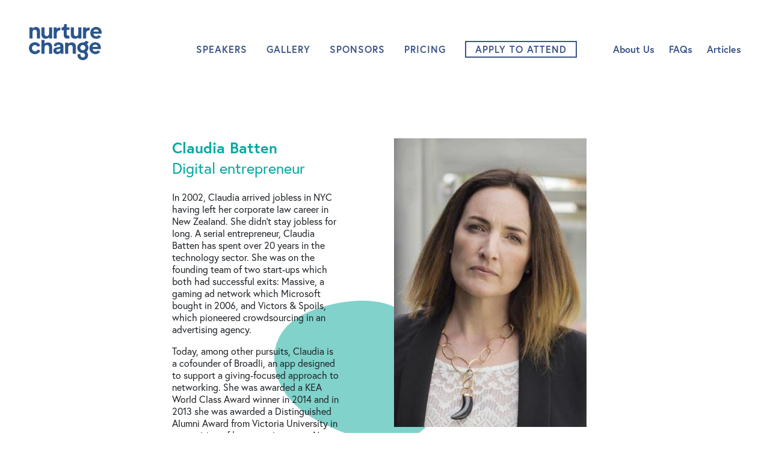

--- FILE ---
content_type: text/html; charset=UTF-8
request_url: https://www.nurturechange.com/speaker/claudia-batten
body_size: 4021
content:
<!DOCTYPE html>
<html lang="en" dir="ltr">
  <head>
    <meta charset="utf-8" />
<link rel="canonical" href="https://www.nurturechange.com/speaker/claudia-batten" />
<meta name="Generator" content="Drupal 10 (https://www.drupal.org)" />
<meta name="MobileOptimized" content="width" />
<meta name="HandheldFriendly" content="true" />
<meta name="viewport" content="width=device-width, initial-scale=1, shrink-to-fit=no" />
<meta http-equiv="x-ua-compatible" content="ie=edge" />
<link rel="shortcut icon" href="/modules/custom/nurturegroup_domain/files/change/favicon.png" type="image/png" />
<script src="/sites/default/files/google_tag/nurture_change_container/google_tag.script.js?t7ph5m" defer></script>

    <title>Claudia Batten | Nurture Group</title>
    <link rel="stylesheet" media="all" href="/core/modules/system/css/components/align.module.css?t7ph5m" />
<link rel="stylesheet" media="all" href="/core/modules/system/css/components/fieldgroup.module.css?t7ph5m" />
<link rel="stylesheet" media="all" href="/core/modules/system/css/components/container-inline.module.css?t7ph5m" />
<link rel="stylesheet" media="all" href="/core/modules/system/css/components/clearfix.module.css?t7ph5m" />
<link rel="stylesheet" media="all" href="/core/modules/system/css/components/details.module.css?t7ph5m" />
<link rel="stylesheet" media="all" href="/core/modules/system/css/components/hidden.module.css?t7ph5m" />
<link rel="stylesheet" media="all" href="/core/modules/system/css/components/item-list.module.css?t7ph5m" />
<link rel="stylesheet" media="all" href="/core/modules/system/css/components/js.module.css?t7ph5m" />
<link rel="stylesheet" media="all" href="/core/modules/system/css/components/nowrap.module.css?t7ph5m" />
<link rel="stylesheet" media="all" href="/core/modules/system/css/components/position-container.module.css?t7ph5m" />
<link rel="stylesheet" media="all" href="/core/modules/system/css/components/reset-appearance.module.css?t7ph5m" />
<link rel="stylesheet" media="all" href="/core/modules/system/css/components/resize.module.css?t7ph5m" />
<link rel="stylesheet" media="all" href="/core/modules/system/css/components/system-status-counter.css?t7ph5m" />
<link rel="stylesheet" media="all" href="/core/modules/system/css/components/system-status-report-counters.css?t7ph5m" />
<link rel="stylesheet" media="all" href="/core/modules/system/css/components/system-status-report-general-info.css?t7ph5m" />
<link rel="stylesheet" media="all" href="/core/modules/system/css/components/tablesort.module.css?t7ph5m" />
<link rel="stylesheet" media="all" href="//cdnjs.cloudflare.com/ajax/libs/font-awesome/5.15.3/css/all.min.css" />
<link rel="stylesheet" media="all" href="/modules/contrib/social_media_links/css/social_media_links.theme.css?t7ph5m" />
<link rel="stylesheet" media="all" href="/themes/contrib/bootstrap_barrio/css/components/node.css?t7ph5m" />
<link rel="stylesheet" media="all" href="https://use.typekit.net/wlf2adg.css" />
<link rel="stylesheet" media="all" href="/themes/custom/nurture_group/css/style.css?t7ph5m" />
<link rel="stylesheet" media="print" href="/themes/custom/nurture_group/css/print.css?t7ph5m" />

    <link href="https://fonts.googleapis.com/icon?family=Material+Icons" rel="stylesheet">
    
    <script type='text/javascript'>
      (function (d, t) {
        var bh = d.createElement(t), s = d.getElementsByTagName(t)[0];
        bh.type = 'text/javascript';
        bh.src = 'https://www.bugherd.com/sidebarv2.js?apikey=lof2qgngtshj09nv8xdboa';
        s.parentNode.insertBefore(bh, s);
      })(document, 'script');
    </script>
  </head>
  <body class="nurturechange layout-no-sidebars page-node-151 path-node page-node-type-speaker">
    <a href="#main-content" class="visually-hidden focusable skip-link">
      Skip to main content
    </a>
    <noscript><iframe src="https://www.googletagmanager.com/ns.html?id=GTM-PHZ6QTWJ" height="0" width="0" style="display:none;visibility:hidden"></iframe></noscript>
      <div class="dialog-off-canvas-main-canvas" data-off-canvas-main-canvas>
    
<div id="page-wrapper" class="wrapper">
  <div id="page">
    <header id="header" class="header d-print-none" role="banner" aria-label="Site header">
              <nav  class="navbar navbar-expand-lg container-fluid" id="navbar-main">
                  <a href="/" title="Home" rel="home" class="navbar-brand">

        <img src="/themes/custom/nurture_group/images/change/logo.png" alt="Home" class="img-fluid d-inline-block align-top logo-reg" />
        <img src="/themes/custom/nurture_group/images/change/logo_alt.png" alt="Home" class="img-fluid d-none align-top logo-alt" />

      <div class="d-none"></div>
    </a>
    

                      <div class="nav-wrapper">
              <button class="navbar-toggler navbar-toggler-right collapsed" type="button" data-toggle="collapse" data-target="#navbarToggle" aria-controls="navbarToggle" aria-expanded="false" aria-label="Toggle navigation">
                <span class="icon-bar top-bar"></span>
                <span class="icon-bar middle-bar"></span>
                <span class="icon-bar bottom-bar"></span>
              </button>
              <div class="collapse navbar-collapse" id="navbarToggle">  <nav role="navigation" aria-labelledby="block-nurturechangenavigation-menu" id="block-nurturechangenavigation" class="block block-menu navigation menu--nurture-change-navigation">
            
  <h2 class="sr-only" id="block-nurturechangenavigation-menu">Nurture Change Navigation</h2>
  

        
              <ul id="block-nurturechangenavigation" class="clearfix nav navbar-nav navbar-nav-main">
                    <li class="nav-item">
                                      <a href="/speakers" class="nav-link" data-drupal-link-system-path="node/39">Speakers</a>
                        </li>
                <li class="nav-item">
                                      <a href="/watch" class="nav-link" data-drupal-link-system-path="node/49">Gallery</a>
                        </li>
                <li class="nav-item">
                                      <a href="/sponsors" class="nav-link" data-drupal-link-system-path="node/43">Sponsors</a>
                        </li>
                <li class="nav-item">
                                      <a href="/pricing" class="nav-link" data-drupal-link-system-path="node/42">Pricing</a>
                        </li>
                <li class="nav-item">
                                      <a href="https://form.jotform.com/252656700026856" class="nav-link">Apply to Attend</a>
                        </li>
        </ul>
  


  </nav>
<nav role="navigation" aria-labelledby="block-nurturechangesecondarynavigation-menu" id="block-nurturechangesecondarynavigation" class="block block-menu navigation menu--nurture-change-sec-nav">
            
  <h2 class="sr-only" id="block-nurturechangesecondarynavigation-menu">Nurture Change Secondary Navigation</h2>
  

        
              <ul id="block-nurturechangesecondarynavigation" class="clearfix nav navbar-nav navbar-nav-secondary">
                    <li class="nav-item">
                          <a href="/about-us" class="nav-link" data-drupal-link-system-path="node/50">About Us</a>
              </li>
                <li class="nav-item">
                          <a href="/faqs" class="nav-link" data-drupal-link-system-path="node/51">FAQs</a>
              </li>
                <li class="nav-item">
                          <a href="/articles" class="nav-link" data-drupal-link-system-path="node/53">Articles</a>
              </li>
        </ul>
  


  </nav>

</div>
            </div>
                  </nav>
          </header>

          <div class="highlighted">
        <aside class="container-lg clearfix" role="complementary">  <div data-drupal-messages-fallback class="hidden"></div>

</aside>
      </div>
    
    <div id="main-wrapper" class="layout-main-wrapper clearfix">
              <div id="main">
          
          <div class="row row-offcanvas row-offcanvas-left clearfix">
            <main class="main-content column col nopadding order-last">
              <section class="section">
                <a id="main-content" tabindex="-1"></a>
                  <div id="block-nurture-group-content" class="block block-system block-system-main-block">
  
    
      <div class="content">
      

<article class="node-profile">

  <div class="article-content container-sm py_lg">
    <div class="row">
      <div class="profile-details col-12 col-md-5">
        <h3 class="name text-lg mb-1"><span class="field field--name-title field--type-string field--label-hidden">Claudia Batten </span>
</h3>
        <div class="job-title mb-4">
            <div class="field field--name-field-speaker-title field--type-string field--label-hidden field__item">Digital entrepreneur</div>
      </div>
        
            <div class="clearfix text-formatted field field--name-field-speaker-about field--type-text-long field--label-hidden field__item"><p>In 2002, Claudia arrived jobless in NYC having left her corporate law career in New Zealand. She didn't stay jobless for long. A serial entrepreneur, Claudia Batten has spent over 20 years in the technology sector. She was on the founding team of two start-ups which both had successful exits: Massive, a gaming ad network which Microsoft bought in 2006, and Victors &amp; Spoils, which pioneered crowdsourcing in an advertising agency.</p>

<p>Today, among other pursuits, Claudia is a cofounder of Broadli, an app designed to support a giving-focused approach to networking. She was awarded a KEA World Class Award winner in 2014 and in 2013 she was awarded a Distinguished Alumni Award from Victoria University in recognition of her commitment to New Zealand and her achievements as an entrepreneur.</p>

<p>Claudia is a regular speaker on digital innovation, digital media and building businesses for the future. She is passionate about New Zealand claiming its place in the digital world.</p></div>
      
        
        
      </div>
      <div class="col-12 col-md-6 offset-md-1 profile-photo">
        <div class="image">
            <div class="field field--name-field-speaker-photo field--type-image field--label-hidden field__item">  <img loading="lazy" src="/sites/default/files/styles/large/public/2020-02/Claudie-batten-speaker-image.jpg?itok=31Embg0U" width="320" height="480" alt="Claudia Batten " class="image-style-large" />


</div>
      </div>
      </div>
    </div>
    <div class="graphic-1"></div>
  </div>
  
</article>

    </div>
  </div>


              </section>
            </main>
          </div>
        </div>
          </div>

    
    <footer class="footer d-print-none">
                        <div class="footer-top">
            <div class="container-sm py_lg">
              <div class="text-center">
                <p class="mb-4">
                  <a href="https://nurturegroup.activehosted.com/f/45" class="btn btn-outline-light" target="_blank">Download Info Pack</a>
                </p>
                <div class="site-footer__top clearfix">
                <div class="footer-menu-mini">
                  <ul class="nav justify-content-center pb-4 pt-2">
                    <li class="nav-item">
                      <a class="nav-link" href="/contact">Contact Us</a>
                    </li>
                    <li class="nav-item">
                      <a class="nav-link" href="/terms-conditions">Terms and Conditions</a>
                    </li>
                    <li class="nav-item">
                      <a class="nav-link" href="/privacy-policy">Privacy Policy</a>
                    </li>
                  </ul>
                </div>
                    <section class="row region region-footer">
    <div id="block-socialmedialinks" class="block-social-media-links block block-social-media-links-block">
  
    
      <div class="content">
      

<ul class="social-media-links--platforms platforms inline horizontal">
      <li>
      <a class="social-media-link-icon--facebook" href="https://www.facebook.com/NurtureChangeRetreats"  target="_blank" >
        <span class='fab fa-facebook fa-2x'></span>
      </a>

          </li>
      <li>
      <a class="social-media-link-icon--instagram" href="https://www.instagram.com//nurturechange"  target="_blank" >
        <span class='fab fa-instagram fa-2x'></span>
      </a>

          </li>
  </ul>

    </div>
  </div>

  </section>

                </div>
              </div>
            </div>
          </div>
                          <div class="footer-bottom">
            <div class="container-sm">
              <div class="mx-0 py-4">
                <div class="site-footer__bottom clearfix">  <section class="row region region-footer-bottom">
    <div id="block-footercredit" class="block block-simple-block block-simple-blockfooter-credit">
  
    
      <div class="content">
      <p class="text-xs">Nurture Group&nbsp; |&nbsp; Designed by <a href="http://milk.co.nz/">Milk</a>&nbsp; |&nbsp; Developed by <a href="https://webscope.co.nz/">Webscope</a></p>

    </div>
  </div>

  </section>
</div>
              </div>
            </div>
          </div>
                  </footer>
  </div>
</div>

  </div>

    
    <script type="application/json" data-drupal-selector="drupal-settings-json">{"path":{"baseUrl":"\/","pathPrefix":"","currentPath":"node\/151","currentPathIsAdmin":false,"isFront":false,"currentLanguage":"en"},"pluralDelimiter":"\u0003","suppressDeprecationErrors":true,"user":{"uid":0,"permissionsHash":"2c27cd48e001ba6eec88bb9490e3b2235dfab161844e40f3e91cbe189af360bc"}}</script>
<script src="/sites/default/files/js/js_OR-9GP_RwSfNqBv06eWw9rNv5qUkziTWWohuS5adnoQ.js?scope=footer&amp;delta=0&amp;language=en&amp;theme=nurture_group&amp;include=eJzLKy0qKS1KjU8vyi8t0E_PyU9KzNEtLqnMycxLBwCo1gt5"></script>

    <!-- This site is converting visitors into subscribers and customers with OptinMonster - https://optinmonster.com -->
    <script type="text/javascript" src="https://a.opmnstr.com/app/js/api.min.js" data-account="78043" data-user="69433" async></script>
    <!-- / https://optinmonster.com -->

    <script src="https://nurturegroup.activehosted.com/f/embed.php?id=41" type="text/javascript" charset="utf-8"></script>
  <script defer src="https://static.cloudflareinsights.com/beacon.min.js/vcd15cbe7772f49c399c6a5babf22c1241717689176015" integrity="sha512-ZpsOmlRQV6y907TI0dKBHq9Md29nnaEIPlkf84rnaERnq6zvWvPUqr2ft8M1aS28oN72PdrCzSjY4U6VaAw1EQ==" data-cf-beacon='{"version":"2024.11.0","token":"a6e9db6621e44f658cb288c5642249ae","r":1,"server_timing":{"name":{"cfCacheStatus":true,"cfEdge":true,"cfExtPri":true,"cfL4":true,"cfOrigin":true,"cfSpeedBrain":true},"location_startswith":null}}' crossorigin="anonymous"></script>
</body>
</html>


--- FILE ---
content_type: text/css
request_url: https://www.nurturechange.com/themes/custom/nurture_group/css/style.css?t7ph5m
body_size: 52541
content:
/*!
 * Bootstrap v4.6.2 (https://getbootstrap.com/)
 * Copyright 2011-2022 The Bootstrap Authors
 * Copyright 2011-2022 Twitter, Inc.
 * Licensed under MIT (https://github.com/twbs/bootstrap/blob/main/LICENSE)
 */@import"node_modules/fullpage.js/dist/fullpage.css";:root{--blue: #3d5588;--indigo: #6610f2;--purple: #6f42c1;--pink: #e83e8c;--red: #dc3545;--orange: #fd7e14;--yellow: #ffc107;--green: #28a745;--teal: #20c997;--cyan: #17a2b8;--white: #fff;--gray: #868e96;--gray-dark: #343a40;--primary: #3d5588;--secondary: #868e96;--success: #28a745;--info: #17a2b8;--warning: #ffc107;--danger: #dc3545;--light: #f8f9fa;--dark: #343a40;--breakpoint-xs: 0;--breakpoint-sm: 576px;--breakpoint-md: 768px;--breakpoint-lg: 992px;--breakpoint-xl: 1200px;--font-family-sans-serif: (europa, sans-serif), san-serif;--font-family-monospace: SFMono-Regular, Menlo, Monaco, Consolas, "Liberation Mono", "Courier New", monospace}*,*::before,*::after{box-sizing:border-box}html{font-family:sans-serif;line-height:1.15;-webkit-text-size-adjust:100%;-webkit-tap-highlight-color:rgba(0,0,0,0)}article,aside,figcaption,figure,footer,header,hgroup,main,nav,section{display:block}body{margin:0;font-family:europa,sans-serif,san-serif;font-size:1rem;font-weight:400;line-height:1.5;color:#212529;text-align:left;background-color:#fff}[tabindex="-1"]:focus:not(:focus-visible){outline:0 !important}hr{box-sizing:content-box;height:0;overflow:visible}h1,h2,h3,h4,h5,h6{margin-top:0;margin-bottom:.5rem}p{margin-top:0;margin-bottom:1rem}abbr[title],abbr[data-original-title]{text-decoration:underline;text-decoration:underline dotted;cursor:help;border-bottom:0;text-decoration-skip-ink:none}address{margin-bottom:1rem;font-style:normal;line-height:inherit}ol,ul,dl{margin-top:0;margin-bottom:1rem}ol ol,ul ul,ol ul,ul ol{margin-bottom:0}dt{font-weight:700}dd{margin-bottom:.5rem;margin-left:0}blockquote{margin:0 0 1rem}b,strong{font-weight:bolder}small{font-size:80%}sub,sup{position:relative;font-size:75%;line-height:0;vertical-align:baseline}sub{bottom:-0.25em}sup{top:-0.5em}a{color:#3d5588;text-decoration:none;background-color:rgba(0,0,0,0)}a:hover{color:#253453;text-decoration:underline}a:not([href]):not([class]){color:inherit;text-decoration:none}a:not([href]):not([class]):hover{color:inherit;text-decoration:none}pre,code,kbd,samp{font-family:SFMono-Regular,Menlo,Monaco,Consolas,"Liberation Mono","Courier New",monospace;font-size:1em}pre{margin-top:0;margin-bottom:1rem;overflow:auto;-ms-overflow-style:scrollbar}figure{margin:0 0 1rem}img{vertical-align:middle;border-style:none}svg{overflow:hidden;vertical-align:middle}table{border-collapse:collapse}caption{padding-top:.75rem;padding-bottom:.75rem;color:#868e96;text-align:left;caption-side:bottom}th{text-align:inherit;text-align:-webkit-match-parent}label{display:inline-block;margin-bottom:.5rem}button{border-radius:0}button:focus:not(:focus-visible){outline:0}input,button,select,optgroup,textarea{margin:0;font-family:inherit;font-size:inherit;line-height:inherit}button,input{overflow:visible}button,select{text-transform:none}[role=button]{cursor:pointer}select{word-wrap:normal}button,[type=button],[type=reset],[type=submit]{-webkit-appearance:button}button:not(:disabled),[type=button]:not(:disabled),[type=reset]:not(:disabled),[type=submit]:not(:disabled){cursor:pointer}button::-moz-focus-inner,[type=button]::-moz-focus-inner,[type=reset]::-moz-focus-inner,[type=submit]::-moz-focus-inner{padding:0;border-style:none}input[type=radio],input[type=checkbox]{box-sizing:border-box;padding:0}textarea{overflow:auto;resize:vertical}fieldset{min-width:0;padding:0;margin:0;border:0}legend{display:block;width:100%;max-width:100%;padding:0;margin-bottom:.5rem;font-size:1.5rem;line-height:inherit;color:inherit;white-space:normal}progress{vertical-align:baseline}[type=number]::-webkit-inner-spin-button,[type=number]::-webkit-outer-spin-button{height:auto}[type=search]{outline-offset:-2px;-webkit-appearance:none}[type=search]::-webkit-search-decoration{-webkit-appearance:none}::-webkit-file-upload-button{font:inherit;-webkit-appearance:button}output{display:inline-block}summary{display:list-item;cursor:pointer}template{display:none}[hidden]{display:none !important}h1,h2,h3,h4,h5,h6,.h1,.h2,.h3,.h4,.h5,.h6{margin-bottom:.5rem;font-weight:500;line-height:1.2}h1,.h1{font-size:2.5rem}h2,.h2{font-size:2rem}h3,.h3{font-size:1.75rem}h4,.h4{font-size:1.5rem}h5,.h5{font-size:1.25rem}h6,.h6{font-size:1rem}.lead{font-size:1.25rem;font-weight:300}.display-1{font-size:6rem;font-weight:300;line-height:1.2}.display-2{font-size:5.5rem;font-weight:300;line-height:1.2}.display-3{font-size:4.5rem;font-weight:300;line-height:1.2}.display-4{font-size:3.5rem;font-weight:300;line-height:1.2}hr{margin-top:1rem;margin-bottom:1rem;border:0;border-top:1px solid rgba(0,0,0,.1)}small,.small{font-size:.875em;font-weight:400}mark,.mark{padding:.2em;background-color:#fcf8e3}.list-unstyled{padding-left:0;list-style:none}.list-inline{padding-left:0;list-style:none}.list-inline-item{display:inline-block}.list-inline-item:not(:last-child){margin-right:.5rem}.initialism{font-size:90%;text-transform:uppercase}.blockquote{margin-bottom:1rem;font-size:1.25rem}.blockquote-footer{display:block;font-size:.875em;color:#868e96}.blockquote-footer::before{content:"— "}.img-fluid{max-width:100%;height:auto}.img-thumbnail{padding:.25rem;background-color:#fff;border:1px solid #dee2e6;border-radius:.25rem;max-width:100%;height:auto}.figure{display:inline-block}.figure-img{margin-bottom:.5rem;line-height:1}.figure-caption{font-size:90%;color:#868e96}code{font-size:87.5%;color:#e83e8c;word-wrap:break-word}a>code{color:inherit}kbd{padding:.2rem .4rem;font-size:87.5%;color:#fff;background-color:#212529;border-radius:.2rem}kbd kbd{padding:0;font-size:100%;font-weight:700}pre{display:block;font-size:87.5%;color:#212529}pre code{font-size:inherit;color:inherit;word-break:normal}.pre-scrollable{max-height:340px;overflow-y:scroll}.container,.container-fluid,.container-xl,.container-lg,.container-md,.container-sm{width:100%;padding-right:15px;padding-left:15px;margin-right:auto;margin-left:auto}@media(min-width: 576px){.container-sm,.container{max-width:540px}}@media(min-width: 768px){.container-md,.container-sm,.container{max-width:720px}}@media(min-width: 992px){.container-lg,.container-md,.container-sm,.container{max-width:960px}}@media(min-width: 1200px){.container-xl,.container-lg,.container-md,.container-sm,.container{max-width:1140px}}.row{display:flex;flex-wrap:wrap;margin-right:-15px;margin-left:-15px}.no-gutters{margin-right:0;margin-left:0}.no-gutters>.col,.no-gutters>[class*=col-]{padding-right:0;padding-left:0}.col-xl,.col-xl-auto,.col-xl-12,.col-xl-11,.col-xl-10,.col-xl-9,.col-xl-8,.col-xl-7,.col-xl-6,.col-xl-5,.col-xl-4,.col-xl-3,.col-xl-2,.col-xl-1,.col-lg,.col-lg-auto,.col-lg-12,.col-lg-11,.col-lg-10,.col-lg-9,.col-lg-8,.col-lg-7,.col-lg-6,.col-lg-5,.col-lg-4,.col-lg-3,.col-lg-2,.col-lg-1,.col-md,.col-md-auto,.col-md-12,.col-md-11,.col-md-10,.col-md-9,.col-md-8,.col-md-7,.col-md-6,.col-md-5,.col-md-4,.col-md-3,.col-md-2,.col-md-1,.col-sm,.col-sm-auto,.col-sm-12,.col-sm-11,.col-sm-10,.col-sm-9,.col-sm-8,.col-sm-7,.col-sm-6,.col-sm-5,.col-sm-4,.col-sm-3,.col-sm-2,.col-sm-1,.col,.col-auto,.col-12,.col-11,.col-10,.col-9,.col-8,.col-7,.col-6,.col-5,.col-4,.col-3,.col-2,.col-1{position:relative;width:100%;padding-right:15px;padding-left:15px}.col{flex-basis:0;flex-grow:1;max-width:100%}.row-cols-1>*{flex:0 0 100%;max-width:100%}.row-cols-2>*{flex:0 0 50%;max-width:50%}.row-cols-3>*{flex:0 0 33.3333333333%;max-width:33.3333333333%}.row-cols-4>*{flex:0 0 25%;max-width:25%}.row-cols-5>*{flex:0 0 20%;max-width:20%}.row-cols-6>*{flex:0 0 16.6666666667%;max-width:16.6666666667%}.col-auto{flex:0 0 auto;width:auto;max-width:100%}.col-1{flex:0 0 8.33333333%;max-width:8.33333333%}.col-2{flex:0 0 16.66666667%;max-width:16.66666667%}.col-3{flex:0 0 25%;max-width:25%}.col-4{flex:0 0 33.33333333%;max-width:33.33333333%}.col-5{flex:0 0 41.66666667%;max-width:41.66666667%}.col-6{flex:0 0 50%;max-width:50%}.col-7{flex:0 0 58.33333333%;max-width:58.33333333%}.col-8{flex:0 0 66.66666667%;max-width:66.66666667%}.col-9{flex:0 0 75%;max-width:75%}.col-10{flex:0 0 83.33333333%;max-width:83.33333333%}.col-11{flex:0 0 91.66666667%;max-width:91.66666667%}.col-12{flex:0 0 100%;max-width:100%}.order-first{order:-1}.order-last{order:13}.order-0{order:0}.order-1{order:1}.order-2{order:2}.order-3{order:3}.order-4{order:4}.order-5{order:5}.order-6{order:6}.order-7{order:7}.order-8{order:8}.order-9{order:9}.order-10{order:10}.order-11{order:11}.order-12{order:12}.offset-1{margin-left:8.33333333%}.offset-2{margin-left:16.66666667%}.offset-3{margin-left:25%}.offset-4{margin-left:33.33333333%}.offset-5{margin-left:41.66666667%}.offset-6{margin-left:50%}.offset-7{margin-left:58.33333333%}.offset-8{margin-left:66.66666667%}.offset-9{margin-left:75%}.offset-10{margin-left:83.33333333%}.offset-11{margin-left:91.66666667%}@media(min-width: 576px){.col-sm{flex-basis:0;flex-grow:1;max-width:100%}.row-cols-sm-1>*{flex:0 0 100%;max-width:100%}.row-cols-sm-2>*{flex:0 0 50%;max-width:50%}.row-cols-sm-3>*{flex:0 0 33.3333333333%;max-width:33.3333333333%}.row-cols-sm-4>*{flex:0 0 25%;max-width:25%}.row-cols-sm-5>*{flex:0 0 20%;max-width:20%}.row-cols-sm-6>*{flex:0 0 16.6666666667%;max-width:16.6666666667%}.col-sm-auto{flex:0 0 auto;width:auto;max-width:100%}.col-sm-1{flex:0 0 8.33333333%;max-width:8.33333333%}.col-sm-2{flex:0 0 16.66666667%;max-width:16.66666667%}.col-sm-3{flex:0 0 25%;max-width:25%}.col-sm-4{flex:0 0 33.33333333%;max-width:33.33333333%}.col-sm-5{flex:0 0 41.66666667%;max-width:41.66666667%}.col-sm-6{flex:0 0 50%;max-width:50%}.col-sm-7{flex:0 0 58.33333333%;max-width:58.33333333%}.col-sm-8{flex:0 0 66.66666667%;max-width:66.66666667%}.col-sm-9{flex:0 0 75%;max-width:75%}.col-sm-10{flex:0 0 83.33333333%;max-width:83.33333333%}.col-sm-11{flex:0 0 91.66666667%;max-width:91.66666667%}.col-sm-12{flex:0 0 100%;max-width:100%}.order-sm-first{order:-1}.order-sm-last{order:13}.order-sm-0{order:0}.order-sm-1{order:1}.order-sm-2{order:2}.order-sm-3{order:3}.order-sm-4{order:4}.order-sm-5{order:5}.order-sm-6{order:6}.order-sm-7{order:7}.order-sm-8{order:8}.order-sm-9{order:9}.order-sm-10{order:10}.order-sm-11{order:11}.order-sm-12{order:12}.offset-sm-0{margin-left:0}.offset-sm-1{margin-left:8.33333333%}.offset-sm-2{margin-left:16.66666667%}.offset-sm-3{margin-left:25%}.offset-sm-4{margin-left:33.33333333%}.offset-sm-5{margin-left:41.66666667%}.offset-sm-6{margin-left:50%}.offset-sm-7{margin-left:58.33333333%}.offset-sm-8{margin-left:66.66666667%}.offset-sm-9{margin-left:75%}.offset-sm-10{margin-left:83.33333333%}.offset-sm-11{margin-left:91.66666667%}}@media(min-width: 768px){.col-md{flex-basis:0;flex-grow:1;max-width:100%}.row-cols-md-1>*{flex:0 0 100%;max-width:100%}.row-cols-md-2>*{flex:0 0 50%;max-width:50%}.row-cols-md-3>*{flex:0 0 33.3333333333%;max-width:33.3333333333%}.row-cols-md-4>*{flex:0 0 25%;max-width:25%}.row-cols-md-5>*{flex:0 0 20%;max-width:20%}.row-cols-md-6>*{flex:0 0 16.6666666667%;max-width:16.6666666667%}.col-md-auto{flex:0 0 auto;width:auto;max-width:100%}.col-md-1{flex:0 0 8.33333333%;max-width:8.33333333%}.col-md-2{flex:0 0 16.66666667%;max-width:16.66666667%}.col-md-3{flex:0 0 25%;max-width:25%}.col-md-4{flex:0 0 33.33333333%;max-width:33.33333333%}.col-md-5{flex:0 0 41.66666667%;max-width:41.66666667%}.col-md-6{flex:0 0 50%;max-width:50%}.col-md-7{flex:0 0 58.33333333%;max-width:58.33333333%}.col-md-8{flex:0 0 66.66666667%;max-width:66.66666667%}.col-md-9{flex:0 0 75%;max-width:75%}.col-md-10{flex:0 0 83.33333333%;max-width:83.33333333%}.col-md-11{flex:0 0 91.66666667%;max-width:91.66666667%}.col-md-12{flex:0 0 100%;max-width:100%}.order-md-first{order:-1}.order-md-last{order:13}.order-md-0{order:0}.order-md-1{order:1}.order-md-2{order:2}.order-md-3{order:3}.order-md-4{order:4}.order-md-5{order:5}.order-md-6{order:6}.order-md-7{order:7}.order-md-8{order:8}.order-md-9{order:9}.order-md-10{order:10}.order-md-11{order:11}.order-md-12{order:12}.offset-md-0{margin-left:0}.offset-md-1{margin-left:8.33333333%}.offset-md-2{margin-left:16.66666667%}.offset-md-3{margin-left:25%}.offset-md-4{margin-left:33.33333333%}.offset-md-5{margin-left:41.66666667%}.offset-md-6{margin-left:50%}.offset-md-7{margin-left:58.33333333%}.offset-md-8{margin-left:66.66666667%}.offset-md-9{margin-left:75%}.offset-md-10{margin-left:83.33333333%}.offset-md-11{margin-left:91.66666667%}}@media(min-width: 992px){.col-lg{flex-basis:0;flex-grow:1;max-width:100%}.row-cols-lg-1>*{flex:0 0 100%;max-width:100%}.row-cols-lg-2>*{flex:0 0 50%;max-width:50%}.row-cols-lg-3>*{flex:0 0 33.3333333333%;max-width:33.3333333333%}.row-cols-lg-4>*{flex:0 0 25%;max-width:25%}.row-cols-lg-5>*{flex:0 0 20%;max-width:20%}.row-cols-lg-6>*{flex:0 0 16.6666666667%;max-width:16.6666666667%}.col-lg-auto{flex:0 0 auto;width:auto;max-width:100%}.col-lg-1{flex:0 0 8.33333333%;max-width:8.33333333%}.col-lg-2{flex:0 0 16.66666667%;max-width:16.66666667%}.col-lg-3{flex:0 0 25%;max-width:25%}.col-lg-4{flex:0 0 33.33333333%;max-width:33.33333333%}.col-lg-5{flex:0 0 41.66666667%;max-width:41.66666667%}.col-lg-6{flex:0 0 50%;max-width:50%}.col-lg-7{flex:0 0 58.33333333%;max-width:58.33333333%}.col-lg-8{flex:0 0 66.66666667%;max-width:66.66666667%}.col-lg-9{flex:0 0 75%;max-width:75%}.col-lg-10{flex:0 0 83.33333333%;max-width:83.33333333%}.col-lg-11{flex:0 0 91.66666667%;max-width:91.66666667%}.col-lg-12{flex:0 0 100%;max-width:100%}.order-lg-first{order:-1}.order-lg-last{order:13}.order-lg-0{order:0}.order-lg-1{order:1}.order-lg-2{order:2}.order-lg-3{order:3}.order-lg-4{order:4}.order-lg-5{order:5}.order-lg-6{order:6}.order-lg-7{order:7}.order-lg-8{order:8}.order-lg-9{order:9}.order-lg-10{order:10}.order-lg-11{order:11}.order-lg-12{order:12}.offset-lg-0{margin-left:0}.offset-lg-1{margin-left:8.33333333%}.offset-lg-2{margin-left:16.66666667%}.offset-lg-3{margin-left:25%}.offset-lg-4{margin-left:33.33333333%}.offset-lg-5{margin-left:41.66666667%}.offset-lg-6{margin-left:50%}.offset-lg-7{margin-left:58.33333333%}.offset-lg-8{margin-left:66.66666667%}.offset-lg-9{margin-left:75%}.offset-lg-10{margin-left:83.33333333%}.offset-lg-11{margin-left:91.66666667%}}@media(min-width: 1200px){.col-xl{flex-basis:0;flex-grow:1;max-width:100%}.row-cols-xl-1>*{flex:0 0 100%;max-width:100%}.row-cols-xl-2>*{flex:0 0 50%;max-width:50%}.row-cols-xl-3>*{flex:0 0 33.3333333333%;max-width:33.3333333333%}.row-cols-xl-4>*{flex:0 0 25%;max-width:25%}.row-cols-xl-5>*{flex:0 0 20%;max-width:20%}.row-cols-xl-6>*{flex:0 0 16.6666666667%;max-width:16.6666666667%}.col-xl-auto{flex:0 0 auto;width:auto;max-width:100%}.col-xl-1{flex:0 0 8.33333333%;max-width:8.33333333%}.col-xl-2{flex:0 0 16.66666667%;max-width:16.66666667%}.col-xl-3{flex:0 0 25%;max-width:25%}.col-xl-4{flex:0 0 33.33333333%;max-width:33.33333333%}.col-xl-5{flex:0 0 41.66666667%;max-width:41.66666667%}.col-xl-6{flex:0 0 50%;max-width:50%}.col-xl-7{flex:0 0 58.33333333%;max-width:58.33333333%}.col-xl-8{flex:0 0 66.66666667%;max-width:66.66666667%}.col-xl-9{flex:0 0 75%;max-width:75%}.col-xl-10{flex:0 0 83.33333333%;max-width:83.33333333%}.col-xl-11{flex:0 0 91.66666667%;max-width:91.66666667%}.col-xl-12{flex:0 0 100%;max-width:100%}.order-xl-first{order:-1}.order-xl-last{order:13}.order-xl-0{order:0}.order-xl-1{order:1}.order-xl-2{order:2}.order-xl-3{order:3}.order-xl-4{order:4}.order-xl-5{order:5}.order-xl-6{order:6}.order-xl-7{order:7}.order-xl-8{order:8}.order-xl-9{order:9}.order-xl-10{order:10}.order-xl-11{order:11}.order-xl-12{order:12}.offset-xl-0{margin-left:0}.offset-xl-1{margin-left:8.33333333%}.offset-xl-2{margin-left:16.66666667%}.offset-xl-3{margin-left:25%}.offset-xl-4{margin-left:33.33333333%}.offset-xl-5{margin-left:41.66666667%}.offset-xl-6{margin-left:50%}.offset-xl-7{margin-left:58.33333333%}.offset-xl-8{margin-left:66.66666667%}.offset-xl-9{margin-left:75%}.offset-xl-10{margin-left:83.33333333%}.offset-xl-11{margin-left:91.66666667%}}.table{width:100%;margin-bottom:1rem;color:#212529}.table th,.table td{padding:.75rem;vertical-align:top;border-top:1px solid #dee2e6}.table thead th{vertical-align:bottom;border-bottom:2px solid #dee2e6}.table tbody+tbody{border-top:2px solid #dee2e6}.table-sm th,.table-sm td{padding:.3rem}.table-bordered{border:1px solid #dee2e6}.table-bordered th,.table-bordered td{border:1px solid #dee2e6}.table-bordered thead th,.table-bordered thead td{border-bottom-width:2px}.table-borderless th,.table-borderless td,.table-borderless thead th,.table-borderless tbody+tbody{border:0}.table-striped tbody tr:nth-of-type(odd){background-color:rgba(0,0,0,.05)}.table-hover tbody tr:hover{color:#212529;background-color:rgba(0,0,0,.075)}.table-primary,.table-primary>th,.table-primary>td{background-color:#c9cfde}.table-primary th,.table-primary td,.table-primary thead th,.table-primary tbody+tbody{border-color:#9aa7c1}.table-hover .table-primary:hover{background-color:#b9c1d4}.table-hover .table-primary:hover>td,.table-hover .table-primary:hover>th{background-color:#b9c1d4}.table-secondary,.table-secondary>th,.table-secondary>td{background-color:#dddfe2}.table-secondary th,.table-secondary td,.table-secondary thead th,.table-secondary tbody+tbody{border-color:#c0c4c8}.table-hover .table-secondary:hover{background-color:#cfd2d6}.table-hover .table-secondary:hover>td,.table-hover .table-secondary:hover>th{background-color:#cfd2d6}.table-success,.table-success>th,.table-success>td{background-color:#c3e6cb}.table-success th,.table-success td,.table-success thead th,.table-success tbody+tbody{border-color:#8fd19e}.table-hover .table-success:hover{background-color:#b1dfbb}.table-hover .table-success:hover>td,.table-hover .table-success:hover>th{background-color:#b1dfbb}.table-info,.table-info>th,.table-info>td{background-color:#bee5eb}.table-info th,.table-info td,.table-info thead th,.table-info tbody+tbody{border-color:#86cfda}.table-hover .table-info:hover{background-color:#abdde5}.table-hover .table-info:hover>td,.table-hover .table-info:hover>th{background-color:#abdde5}.table-warning,.table-warning>th,.table-warning>td{background-color:#ffeeba}.table-warning th,.table-warning td,.table-warning thead th,.table-warning tbody+tbody{border-color:#ffdf7e}.table-hover .table-warning:hover{background-color:#ffe8a1}.table-hover .table-warning:hover>td,.table-hover .table-warning:hover>th{background-color:#ffe8a1}.table-danger,.table-danger>th,.table-danger>td{background-color:#f5c6cb}.table-danger th,.table-danger td,.table-danger thead th,.table-danger tbody+tbody{border-color:#ed969e}.table-hover .table-danger:hover{background-color:#f1b0b7}.table-hover .table-danger:hover>td,.table-hover .table-danger:hover>th{background-color:#f1b0b7}.table-light,.table-light>th,.table-light>td{background-color:#fdfdfe}.table-light th,.table-light td,.table-light thead th,.table-light tbody+tbody{border-color:#fbfcfc}.table-hover .table-light:hover{background-color:#ececf6}.table-hover .table-light:hover>td,.table-hover .table-light:hover>th{background-color:#ececf6}.table-dark,.table-dark>th,.table-dark>td{background-color:#c6c8ca}.table-dark th,.table-dark td,.table-dark thead th,.table-dark tbody+tbody{border-color:#95999c}.table-hover .table-dark:hover{background-color:#b9bbbe}.table-hover .table-dark:hover>td,.table-hover .table-dark:hover>th{background-color:#b9bbbe}.table-active,.table-active>th,.table-active>td{background-color:rgba(0,0,0,.075)}.table-hover .table-active:hover{background-color:rgba(0,0,0,.075)}.table-hover .table-active:hover>td,.table-hover .table-active:hover>th{background-color:rgba(0,0,0,.075)}.table .thead-dark th{color:#fff;background-color:#343a40;border-color:#454d55}.table .thead-light th{color:#495057;background-color:#e9ecef;border-color:#dee2e6}.table-dark{color:#fff;background-color:#343a40}.table-dark th,.table-dark td,.table-dark thead th{border-color:#454d55}.table-dark.table-bordered{border:0}.table-dark.table-striped tbody tr:nth-of-type(odd){background-color:rgba(255,255,255,.05)}.table-dark.table-hover tbody tr:hover{color:#fff;background-color:rgba(255,255,255,.075)}@media(max-width: 575.98px){.table-responsive-sm{display:block;width:100%;overflow-x:auto;-webkit-overflow-scrolling:touch}.table-responsive-sm>.table-bordered{border:0}}@media(max-width: 767.98px){.table-responsive-md{display:block;width:100%;overflow-x:auto;-webkit-overflow-scrolling:touch}.table-responsive-md>.table-bordered{border:0}}@media(max-width: 991.98px){.table-responsive-lg{display:block;width:100%;overflow-x:auto;-webkit-overflow-scrolling:touch}.table-responsive-lg>.table-bordered{border:0}}@media(max-width: 1199.98px){.table-responsive-xl{display:block;width:100%;overflow-x:auto;-webkit-overflow-scrolling:touch}.table-responsive-xl>.table-bordered{border:0}}.table-responsive{display:block;width:100%;overflow-x:auto;-webkit-overflow-scrolling:touch}.table-responsive>.table-bordered{border:0}.form-control{display:block;width:100%;height:calc(1.5em + 1.2rem + 2px);padding:.6rem 1rem;font-size:1rem;font-weight:400;line-height:1.5;color:#495057;background-color:#fff;background-clip:padding-box;border:1px solid #fff;border-radius:.25rem;transition:border-color .15s ease-in-out,box-shadow .15s ease-in-out}@media(prefers-reduced-motion: reduce){.form-control{transition:none}}.form-control::-ms-expand{background-color:rgba(0,0,0,0);border:0}.form-control:focus{color:#495057;background-color:#fff;border-color:#7f96c6;outline:0;box-shadow:0 0 0 .2rem rgba(61,85,136,.25)}.form-control::placeholder{color:#868e96;opacity:1}.form-control:disabled,.form-control[readonly]{background-color:#e9ecef;opacity:1}input[type=date].form-control,input[type=time].form-control,input[type=datetime-local].form-control,input[type=month].form-control{appearance:none}select.form-control:-moz-focusring{color:rgba(0,0,0,0);text-shadow:0 0 0 #495057}select.form-control:focus::-ms-value{color:#495057;background-color:#fff}.form-control-file,.form-control-range{display:block;width:100%}.col-form-label{padding-top:calc(.6rem + 1px);padding-bottom:calc(.6rem + 1px);margin-bottom:0;font-size:inherit;line-height:1.5}.col-form-label-lg{padding-top:calc(.5rem + 1px);padding-bottom:calc(.5rem + 1px);font-size:1.25rem;line-height:1.5}.col-form-label-sm{padding-top:calc(.25rem + 1px);padding-bottom:calc(.25rem + 1px);font-size:.875rem;line-height:1.5}.form-control-plaintext{display:block;width:100%;padding:.6rem 0;margin-bottom:0;font-size:1rem;line-height:1.5;color:#212529;background-color:rgba(0,0,0,0);border:solid rgba(0,0,0,0);border-width:1px 0}.form-control-plaintext.form-control-sm,.form-control-plaintext.form-control-lg{padding-right:0;padding-left:0}.form-control-sm{height:calc(1.5em + .5rem + 2px);padding:.25rem .5rem;font-size:.875rem;line-height:1.5;border-radius:.2rem}.form-control-lg{height:calc(1.5em + 1rem + 2px);padding:.5rem 1rem;font-size:1.25rem;line-height:1.5;border-radius:.3rem}select.form-control[size],select.form-control[multiple]{height:auto}textarea.form-control{height:auto}.form-group{margin-bottom:1rem}.form-text{display:block;margin-top:.25rem}.form-row{display:flex;flex-wrap:wrap;margin-right:-5px;margin-left:-5px}.form-row>.col,.form-row>[class*=col-]{padding-right:5px;padding-left:5px}.form-check{position:relative;display:block;padding-left:1.25rem}.form-check-input{position:absolute;margin-top:.3rem;margin-left:-1.25rem}.form-check-input[disabled]~.form-check-label,.form-check-input:disabled~.form-check-label{color:#868e96}.form-check-label{margin-bottom:0}.form-check-inline{display:inline-flex;align-items:center;padding-left:0;margin-right:.75rem}.form-check-inline .form-check-input{position:static;margin-top:0;margin-right:.3125rem;margin-left:0}.valid-feedback{display:none;width:100%;margin-top:.25rem;font-size:.875em;color:#28a745}.valid-tooltip{position:absolute;top:100%;left:0;z-index:5;display:none;max-width:100%;padding:.25rem .5rem;margin-top:.1rem;font-size:.875rem;line-height:1.5;color:#fff;background-color:rgba(40,167,69,.9);border-radius:.25rem}.form-row>.col>.valid-tooltip,.form-row>[class*=col-]>.valid-tooltip{left:5px}.was-validated :valid~.valid-feedback,.was-validated :valid~.valid-tooltip,.is-valid~.valid-feedback,.is-valid~.valid-tooltip{display:block}.was-validated .form-control:valid,.form-control.is-valid{border-color:#28a745;padding-right:calc(1.5em + 1.2rem) !important;background-image:url("data:image/svg+xml,%3csvg xmlns='http://www.w3.org/2000/svg' width='8' height='8' viewBox='0 0 8 8'%3e%3cpath fill='%2328a745' d='M2.3 6.73L.6 4.53c-.4-1.04.46-1.4 1.1-.8l1.1 1.4 3.4-3.8c.6-.63 1.6-.27 1.2.7l-4 4.6c-.43.5-.8.4-1.1.1z'/%3e%3c/svg%3e");background-repeat:no-repeat;background-position:right calc(.375em + .3rem) center;background-size:calc(.75em + .6rem) calc(.75em + .6rem)}.was-validated .form-control:valid:focus,.form-control.is-valid:focus{border-color:#28a745;box-shadow:0 0 0 .2rem rgba(40,167,69,.25)}.was-validated select.form-control:valid,select.form-control.is-valid{padding-right:4rem !important;background-position:right 2rem center}.was-validated textarea.form-control:valid,textarea.form-control.is-valid{padding-right:calc(1.5em + 1.2rem);background-position:top calc(.375em + .3rem) right calc(.375em + .3rem)}.was-validated .custom-select:valid,.custom-select.is-valid{border-color:#28a745;padding-right:calc(.75em + 2.9rem) !important;background:url("data:image/svg+xml,%3csvg xmlns='http://www.w3.org/2000/svg' width='4' height='5' viewBox='0 0 4 5'%3e%3cpath fill='%23343a40' d='M2 0L0 2h4zm0 5L0 3h4z'/%3e%3c/svg%3e") right 1rem center/8px 10px no-repeat,#fff url("data:image/svg+xml,%3csvg xmlns='http://www.w3.org/2000/svg' width='8' height='8' viewBox='0 0 8 8'%3e%3cpath fill='%2328a745' d='M2.3 6.73L.6 4.53c-.4-1.04.46-1.4 1.1-.8l1.1 1.4 3.4-3.8c.6-.63 1.6-.27 1.2.7l-4 4.6c-.43.5-.8.4-1.1.1z'/%3e%3c/svg%3e") center right 2rem/calc(0.75em + 0.6rem) calc(.75em + .6rem) no-repeat}.was-validated .custom-select:valid:focus,.custom-select.is-valid:focus{border-color:#28a745;box-shadow:0 0 0 .2rem rgba(40,167,69,.25)}.was-validated .form-check-input:valid~.form-check-label,.form-check-input.is-valid~.form-check-label{color:#28a745}.was-validated .form-check-input:valid~.valid-feedback,.was-validated .form-check-input:valid~.valid-tooltip,.form-check-input.is-valid~.valid-feedback,.form-check-input.is-valid~.valid-tooltip{display:block}.was-validated .custom-control-input:valid~.custom-control-label,.custom-control-input.is-valid~.custom-control-label{color:#28a745}.was-validated .custom-control-input:valid~.custom-control-label::before,.custom-control-input.is-valid~.custom-control-label::before{border-color:#28a745}.was-validated .custom-control-input:valid:checked~.custom-control-label::before,.custom-control-input.is-valid:checked~.custom-control-label::before{border-color:#34ce57;background-color:#34ce57}.was-validated .custom-control-input:valid:focus~.custom-control-label::before,.custom-control-input.is-valid:focus~.custom-control-label::before{box-shadow:0 0 0 .2rem rgba(40,167,69,.25)}.was-validated .custom-control-input:valid:focus:not(:checked)~.custom-control-label::before,.custom-control-input.is-valid:focus:not(:checked)~.custom-control-label::before{border-color:#28a745}.was-validated .custom-file-input:valid~.custom-file-label,.custom-file-input.is-valid~.custom-file-label{border-color:#28a745}.was-validated .custom-file-input:valid:focus~.custom-file-label,.custom-file-input.is-valid:focus~.custom-file-label{border-color:#28a745;box-shadow:0 0 0 .2rem rgba(40,167,69,.25)}.invalid-feedback{display:none;width:100%;margin-top:.25rem;font-size:.875em;color:#dc3545}.invalid-tooltip{position:absolute;top:100%;left:0;z-index:5;display:none;max-width:100%;padding:.25rem .5rem;margin-top:.1rem;font-size:.875rem;line-height:1.5;color:#fff;background-color:rgba(220,53,69,.9);border-radius:.25rem}.form-row>.col>.invalid-tooltip,.form-row>[class*=col-]>.invalid-tooltip{left:5px}.was-validated :invalid~.invalid-feedback,.was-validated :invalid~.invalid-tooltip,.is-invalid~.invalid-feedback,.is-invalid~.invalid-tooltip{display:block}.was-validated .form-control:invalid,.form-control.is-invalid{border-color:#dc3545;padding-right:calc(1.5em + 1.2rem) !important;background-image:url("data:image/svg+xml,%3csvg xmlns='http://www.w3.org/2000/svg' width='12' height='12' fill='none' stroke='%23dc3545' viewBox='0 0 12 12'%3e%3ccircle cx='6' cy='6' r='4.5'/%3e%3cpath stroke-linejoin='round' d='M5.8 3.6h.4L6 6.5z'/%3e%3ccircle cx='6' cy='8.2' r='.6' fill='%23dc3545' stroke='none'/%3e%3c/svg%3e");background-repeat:no-repeat;background-position:right calc(.375em + .3rem) center;background-size:calc(.75em + .6rem) calc(.75em + .6rem)}.was-validated .form-control:invalid:focus,.form-control.is-invalid:focus{border-color:#dc3545;box-shadow:0 0 0 .2rem rgba(220,53,69,.25)}.was-validated select.form-control:invalid,select.form-control.is-invalid{padding-right:4rem !important;background-position:right 2rem center}.was-validated textarea.form-control:invalid,textarea.form-control.is-invalid{padding-right:calc(1.5em + 1.2rem);background-position:top calc(.375em + .3rem) right calc(.375em + .3rem)}.was-validated .custom-select:invalid,.custom-select.is-invalid{border-color:#dc3545;padding-right:calc(.75em + 2.9rem) !important;background:url("data:image/svg+xml,%3csvg xmlns='http://www.w3.org/2000/svg' width='4' height='5' viewBox='0 0 4 5'%3e%3cpath fill='%23343a40' d='M2 0L0 2h4zm0 5L0 3h4z'/%3e%3c/svg%3e") right 1rem center/8px 10px no-repeat,#fff url("data:image/svg+xml,%3csvg xmlns='http://www.w3.org/2000/svg' width='12' height='12' fill='none' stroke='%23dc3545' viewBox='0 0 12 12'%3e%3ccircle cx='6' cy='6' r='4.5'/%3e%3cpath stroke-linejoin='round' d='M5.8 3.6h.4L6 6.5z'/%3e%3ccircle cx='6' cy='8.2' r='.6' fill='%23dc3545' stroke='none'/%3e%3c/svg%3e") center right 2rem/calc(0.75em + 0.6rem) calc(.75em + .6rem) no-repeat}.was-validated .custom-select:invalid:focus,.custom-select.is-invalid:focus{border-color:#dc3545;box-shadow:0 0 0 .2rem rgba(220,53,69,.25)}.was-validated .form-check-input:invalid~.form-check-label,.form-check-input.is-invalid~.form-check-label{color:#dc3545}.was-validated .form-check-input:invalid~.invalid-feedback,.was-validated .form-check-input:invalid~.invalid-tooltip,.form-check-input.is-invalid~.invalid-feedback,.form-check-input.is-invalid~.invalid-tooltip{display:block}.was-validated .custom-control-input:invalid~.custom-control-label,.custom-control-input.is-invalid~.custom-control-label{color:#dc3545}.was-validated .custom-control-input:invalid~.custom-control-label::before,.custom-control-input.is-invalid~.custom-control-label::before{border-color:#dc3545}.was-validated .custom-control-input:invalid:checked~.custom-control-label::before,.custom-control-input.is-invalid:checked~.custom-control-label::before{border-color:#e4606d;background-color:#e4606d}.was-validated .custom-control-input:invalid:focus~.custom-control-label::before,.custom-control-input.is-invalid:focus~.custom-control-label::before{box-shadow:0 0 0 .2rem rgba(220,53,69,.25)}.was-validated .custom-control-input:invalid:focus:not(:checked)~.custom-control-label::before,.custom-control-input.is-invalid:focus:not(:checked)~.custom-control-label::before{border-color:#dc3545}.was-validated .custom-file-input:invalid~.custom-file-label,.custom-file-input.is-invalid~.custom-file-label{border-color:#dc3545}.was-validated .custom-file-input:invalid:focus~.custom-file-label,.custom-file-input.is-invalid:focus~.custom-file-label{border-color:#dc3545;box-shadow:0 0 0 .2rem rgba(220,53,69,.25)}.form-inline{display:flex;flex-flow:row wrap;align-items:center}.form-inline .form-check{width:100%}@media(min-width: 576px){.form-inline label{display:flex;align-items:center;justify-content:center;margin-bottom:0}.form-inline .form-group{display:flex;flex:0 0 auto;flex-flow:row wrap;align-items:center;margin-bottom:0}.form-inline .form-control{display:inline-block;width:auto;vertical-align:middle}.form-inline .form-control-plaintext{display:inline-block}.form-inline .input-group,.form-inline .custom-select{width:auto}.form-inline .form-check{display:flex;align-items:center;justify-content:center;width:auto;padding-left:0}.form-inline .form-check-input{position:relative;flex-shrink:0;margin-top:0;margin-right:.25rem;margin-left:0}.form-inline .custom-control{align-items:center;justify-content:center}.form-inline .custom-control-label{margin-bottom:0}}.btn{display:inline-block;font-weight:400;color:#212529;text-align:center;vertical-align:middle;user-select:none;background-color:rgba(0,0,0,0);border:1px solid rgba(0,0,0,0);padding:.6rem 1rem;font-size:1rem;line-height:1.5;border-radius:.25rem;transition:color .15s ease-in-out,background-color .15s ease-in-out,border-color .15s ease-in-out,box-shadow .15s ease-in-out}@media(prefers-reduced-motion: reduce){.btn{transition:none}}.btn:hover{color:#212529;text-decoration:none}.btn:focus,.btn.focus{outline:0;box-shadow:0 0 0 .2rem rgba(61,85,136,.25)}.btn.disabled,.btn:disabled{opacity:.65}.btn:not(:disabled):not(.disabled){cursor:pointer}a.btn.disabled,fieldset:disabled a.btn{pointer-events:none}.btn-primary{color:#fff;background-color:#3d5588;border-color:#3d5588}.btn-primary:hover{color:#fff;background-color:#31446e;border-color:#2d3f65}.btn-primary:focus,.btn-primary.focus{color:#fff;background-color:#31446e;border-color:#2d3f65;box-shadow:0 0 0 .2rem rgba(90,111,154,.5)}.btn-primary.disabled,.btn-primary:disabled{color:#fff;background-color:#3d5588;border-color:#3d5588}.btn-primary:not(:disabled):not(.disabled):active,.btn-primary:not(:disabled):not(.disabled).active,.show>.btn-primary.dropdown-toggle{color:#fff;background-color:#2d3f65;border-color:#29395c}.btn-primary:not(:disabled):not(.disabled):active:focus,.btn-primary:not(:disabled):not(.disabled).active:focus,.show>.btn-primary.dropdown-toggle:focus{box-shadow:0 0 0 .2rem rgba(90,111,154,.5)}.btn-secondary{color:#fff;background-color:#868e96;border-color:#868e96}.btn-secondary:hover{color:#fff;background-color:#727b84;border-color:#6c757d}.btn-secondary:focus,.btn-secondary.focus{color:#fff;background-color:#727b84;border-color:#6c757d;box-shadow:0 0 0 .2rem rgba(152,159,166,.5)}.btn-secondary.disabled,.btn-secondary:disabled{color:#fff;background-color:#868e96;border-color:#868e96}.btn-secondary:not(:disabled):not(.disabled):active,.btn-secondary:not(:disabled):not(.disabled).active,.show>.btn-secondary.dropdown-toggle{color:#fff;background-color:#6c757d;border-color:#666e76}.btn-secondary:not(:disabled):not(.disabled):active:focus,.btn-secondary:not(:disabled):not(.disabled).active:focus,.show>.btn-secondary.dropdown-toggle:focus{box-shadow:0 0 0 .2rem rgba(152,159,166,.5)}.btn-success{color:#fff;background-color:#28a745;border-color:#28a745}.btn-success:hover{color:#fff;background-color:#218838;border-color:#1e7e34}.btn-success:focus,.btn-success.focus{color:#fff;background-color:#218838;border-color:#1e7e34;box-shadow:0 0 0 .2rem rgba(72,180,97,.5)}.btn-success.disabled,.btn-success:disabled{color:#fff;background-color:#28a745;border-color:#28a745}.btn-success:not(:disabled):not(.disabled):active,.btn-success:not(:disabled):not(.disabled).active,.show>.btn-success.dropdown-toggle{color:#fff;background-color:#1e7e34;border-color:#1c7430}.btn-success:not(:disabled):not(.disabled):active:focus,.btn-success:not(:disabled):not(.disabled).active:focus,.show>.btn-success.dropdown-toggle:focus{box-shadow:0 0 0 .2rem rgba(72,180,97,.5)}.btn-info{color:#fff;background-color:#17a2b8;border-color:#17a2b8}.btn-info:hover{color:#fff;background-color:#138496;border-color:#117a8b}.btn-info:focus,.btn-info.focus{color:#fff;background-color:#138496;border-color:#117a8b;box-shadow:0 0 0 .2rem rgba(58,176,195,.5)}.btn-info.disabled,.btn-info:disabled{color:#fff;background-color:#17a2b8;border-color:#17a2b8}.btn-info:not(:disabled):not(.disabled):active,.btn-info:not(:disabled):not(.disabled).active,.show>.btn-info.dropdown-toggle{color:#fff;background-color:#117a8b;border-color:#10707f}.btn-info:not(:disabled):not(.disabled):active:focus,.btn-info:not(:disabled):not(.disabled).active:focus,.show>.btn-info.dropdown-toggle:focus{box-shadow:0 0 0 .2rem rgba(58,176,195,.5)}.btn-warning{color:#212529;background-color:#ffc107;border-color:#ffc107}.btn-warning:hover{color:#212529;background-color:#e0a800;border-color:#d39e00}.btn-warning:focus,.btn-warning.focus{color:#212529;background-color:#e0a800;border-color:#d39e00;box-shadow:0 0 0 .2rem rgba(222,170,12,.5)}.btn-warning.disabled,.btn-warning:disabled{color:#212529;background-color:#ffc107;border-color:#ffc107}.btn-warning:not(:disabled):not(.disabled):active,.btn-warning:not(:disabled):not(.disabled).active,.show>.btn-warning.dropdown-toggle{color:#212529;background-color:#d39e00;border-color:#c69500}.btn-warning:not(:disabled):not(.disabled):active:focus,.btn-warning:not(:disabled):not(.disabled).active:focus,.show>.btn-warning.dropdown-toggle:focus{box-shadow:0 0 0 .2rem rgba(222,170,12,.5)}.btn-danger{color:#fff;background-color:#dc3545;border-color:#dc3545}.btn-danger:hover{color:#fff;background-color:#c82333;border-color:#bd2130}.btn-danger:focus,.btn-danger.focus{color:#fff;background-color:#c82333;border-color:#bd2130;box-shadow:0 0 0 .2rem rgba(225,83,97,.5)}.btn-danger.disabled,.btn-danger:disabled{color:#fff;background-color:#dc3545;border-color:#dc3545}.btn-danger:not(:disabled):not(.disabled):active,.btn-danger:not(:disabled):not(.disabled).active,.show>.btn-danger.dropdown-toggle{color:#fff;background-color:#bd2130;border-color:#b21f2d}.btn-danger:not(:disabled):not(.disabled):active:focus,.btn-danger:not(:disabled):not(.disabled).active:focus,.show>.btn-danger.dropdown-toggle:focus{box-shadow:0 0 0 .2rem rgba(225,83,97,.5)}.btn-light{color:#212529;background-color:#f8f9fa;border-color:#f8f9fa}.btn-light:hover{color:#212529;background-color:#e2e6ea;border-color:#dae0e5}.btn-light:focus,.btn-light.focus{color:#212529;background-color:#e2e6ea;border-color:#dae0e5;box-shadow:0 0 0 .2rem rgba(216,217,219,.5)}.btn-light.disabled,.btn-light:disabled{color:#212529;background-color:#f8f9fa;border-color:#f8f9fa}.btn-light:not(:disabled):not(.disabled):active,.btn-light:not(:disabled):not(.disabled).active,.show>.btn-light.dropdown-toggle{color:#212529;background-color:#dae0e5;border-color:#d3d9df}.btn-light:not(:disabled):not(.disabled):active:focus,.btn-light:not(:disabled):not(.disabled).active:focus,.show>.btn-light.dropdown-toggle:focus{box-shadow:0 0 0 .2rem rgba(216,217,219,.5)}.btn-dark{color:#fff;background-color:#343a40;border-color:#343a40}.btn-dark:hover{color:#fff;background-color:#23272b;border-color:#1d2124}.btn-dark:focus,.btn-dark.focus{color:#fff;background-color:#23272b;border-color:#1d2124;box-shadow:0 0 0 .2rem rgba(82,88,93,.5)}.btn-dark.disabled,.btn-dark:disabled{color:#fff;background-color:#343a40;border-color:#343a40}.btn-dark:not(:disabled):not(.disabled):active,.btn-dark:not(:disabled):not(.disabled).active,.show>.btn-dark.dropdown-toggle{color:#fff;background-color:#1d2124;border-color:#171a1d}.btn-dark:not(:disabled):not(.disabled):active:focus,.btn-dark:not(:disabled):not(.disabled).active:focus,.show>.btn-dark.dropdown-toggle:focus{box-shadow:0 0 0 .2rem rgba(82,88,93,.5)}.btn-outline-primary{color:#3d5588;border-color:#3d5588}.btn-outline-primary:hover{color:#fff;background-color:#3d5588;border-color:#3d5588}.btn-outline-primary:focus,.btn-outline-primary.focus{box-shadow:0 0 0 .2rem rgba(61,85,136,.5)}.btn-outline-primary.disabled,.btn-outline-primary:disabled{color:#3d5588;background-color:rgba(0,0,0,0)}.btn-outline-primary:not(:disabled):not(.disabled):active,.btn-outline-primary:not(:disabled):not(.disabled).active,.show>.btn-outline-primary.dropdown-toggle{color:#fff;background-color:#3d5588;border-color:#3d5588}.btn-outline-primary:not(:disabled):not(.disabled):active:focus,.btn-outline-primary:not(:disabled):not(.disabled).active:focus,.show>.btn-outline-primary.dropdown-toggle:focus{box-shadow:0 0 0 .2rem rgba(61,85,136,.5)}.btn-outline-secondary{color:#868e96;border-color:#868e96}.btn-outline-secondary:hover{color:#fff;background-color:#868e96;border-color:#868e96}.btn-outline-secondary:focus,.btn-outline-secondary.focus{box-shadow:0 0 0 .2rem rgba(134,142,150,.5)}.btn-outline-secondary.disabled,.btn-outline-secondary:disabled{color:#868e96;background-color:rgba(0,0,0,0)}.btn-outline-secondary:not(:disabled):not(.disabled):active,.btn-outline-secondary:not(:disabled):not(.disabled).active,.show>.btn-outline-secondary.dropdown-toggle{color:#fff;background-color:#868e96;border-color:#868e96}.btn-outline-secondary:not(:disabled):not(.disabled):active:focus,.btn-outline-secondary:not(:disabled):not(.disabled).active:focus,.show>.btn-outline-secondary.dropdown-toggle:focus{box-shadow:0 0 0 .2rem rgba(134,142,150,.5)}.btn-outline-success{color:#28a745;border-color:#28a745}.btn-outline-success:hover{color:#fff;background-color:#28a745;border-color:#28a745}.btn-outline-success:focus,.btn-outline-success.focus{box-shadow:0 0 0 .2rem rgba(40,167,69,.5)}.btn-outline-success.disabled,.btn-outline-success:disabled{color:#28a745;background-color:rgba(0,0,0,0)}.btn-outline-success:not(:disabled):not(.disabled):active,.btn-outline-success:not(:disabled):not(.disabled).active,.show>.btn-outline-success.dropdown-toggle{color:#fff;background-color:#28a745;border-color:#28a745}.btn-outline-success:not(:disabled):not(.disabled):active:focus,.btn-outline-success:not(:disabled):not(.disabled).active:focus,.show>.btn-outline-success.dropdown-toggle:focus{box-shadow:0 0 0 .2rem rgba(40,167,69,.5)}.btn-outline-info{color:#17a2b8;border-color:#17a2b8}.btn-outline-info:hover{color:#fff;background-color:#17a2b8;border-color:#17a2b8}.btn-outline-info:focus,.btn-outline-info.focus{box-shadow:0 0 0 .2rem rgba(23,162,184,.5)}.btn-outline-info.disabled,.btn-outline-info:disabled{color:#17a2b8;background-color:rgba(0,0,0,0)}.btn-outline-info:not(:disabled):not(.disabled):active,.btn-outline-info:not(:disabled):not(.disabled).active,.show>.btn-outline-info.dropdown-toggle{color:#fff;background-color:#17a2b8;border-color:#17a2b8}.btn-outline-info:not(:disabled):not(.disabled):active:focus,.btn-outline-info:not(:disabled):not(.disabled).active:focus,.show>.btn-outline-info.dropdown-toggle:focus{box-shadow:0 0 0 .2rem rgba(23,162,184,.5)}.btn-outline-warning{color:#ffc107;border-color:#ffc107}.btn-outline-warning:hover{color:#212529;background-color:#ffc107;border-color:#ffc107}.btn-outline-warning:focus,.btn-outline-warning.focus{box-shadow:0 0 0 .2rem rgba(255,193,7,.5)}.btn-outline-warning.disabled,.btn-outline-warning:disabled{color:#ffc107;background-color:rgba(0,0,0,0)}.btn-outline-warning:not(:disabled):not(.disabled):active,.btn-outline-warning:not(:disabled):not(.disabled).active,.show>.btn-outline-warning.dropdown-toggle{color:#212529;background-color:#ffc107;border-color:#ffc107}.btn-outline-warning:not(:disabled):not(.disabled):active:focus,.btn-outline-warning:not(:disabled):not(.disabled).active:focus,.show>.btn-outline-warning.dropdown-toggle:focus{box-shadow:0 0 0 .2rem rgba(255,193,7,.5)}.btn-outline-danger{color:#dc3545;border-color:#dc3545}.btn-outline-danger:hover{color:#fff;background-color:#dc3545;border-color:#dc3545}.btn-outline-danger:focus,.btn-outline-danger.focus{box-shadow:0 0 0 .2rem rgba(220,53,69,.5)}.btn-outline-danger.disabled,.btn-outline-danger:disabled{color:#dc3545;background-color:rgba(0,0,0,0)}.btn-outline-danger:not(:disabled):not(.disabled):active,.btn-outline-danger:not(:disabled):not(.disabled).active,.show>.btn-outline-danger.dropdown-toggle{color:#fff;background-color:#dc3545;border-color:#dc3545}.btn-outline-danger:not(:disabled):not(.disabled):active:focus,.btn-outline-danger:not(:disabled):not(.disabled).active:focus,.show>.btn-outline-danger.dropdown-toggle:focus{box-shadow:0 0 0 .2rem rgba(220,53,69,.5)}.btn-outline-light{color:#f8f9fa;border-color:#f8f9fa}.btn-outline-light:hover{color:#212529;background-color:#f8f9fa;border-color:#f8f9fa}.btn-outline-light:focus,.btn-outline-light.focus{box-shadow:0 0 0 .2rem rgba(248,249,250,.5)}.btn-outline-light.disabled,.btn-outline-light:disabled{color:#f8f9fa;background-color:rgba(0,0,0,0)}.btn-outline-light:not(:disabled):not(.disabled):active,.btn-outline-light:not(:disabled):not(.disabled).active,.show>.btn-outline-light.dropdown-toggle{color:#212529;background-color:#f8f9fa;border-color:#f8f9fa}.btn-outline-light:not(:disabled):not(.disabled):active:focus,.btn-outline-light:not(:disabled):not(.disabled).active:focus,.show>.btn-outline-light.dropdown-toggle:focus{box-shadow:0 0 0 .2rem rgba(248,249,250,.5)}.btn-outline-dark{color:#343a40;border-color:#343a40}.btn-outline-dark:hover{color:#fff;background-color:#343a40;border-color:#343a40}.btn-outline-dark:focus,.btn-outline-dark.focus{box-shadow:0 0 0 .2rem rgba(52,58,64,.5)}.btn-outline-dark.disabled,.btn-outline-dark:disabled{color:#343a40;background-color:rgba(0,0,0,0)}.btn-outline-dark:not(:disabled):not(.disabled):active,.btn-outline-dark:not(:disabled):not(.disabled).active,.show>.btn-outline-dark.dropdown-toggle{color:#fff;background-color:#343a40;border-color:#343a40}.btn-outline-dark:not(:disabled):not(.disabled):active:focus,.btn-outline-dark:not(:disabled):not(.disabled).active:focus,.show>.btn-outline-dark.dropdown-toggle:focus{box-shadow:0 0 0 .2rem rgba(52,58,64,.5)}.btn-link{font-weight:400;color:#3d5588;text-decoration:none}.btn-link:hover{color:#253453;text-decoration:underline}.btn-link:focus,.btn-link.focus{text-decoration:underline}.btn-link:disabled,.btn-link.disabled{color:#868e96;pointer-events:none}.btn-lg,.btn-group-lg>.btn{padding:.5rem 1rem;font-size:1.25rem;line-height:1.5;border-radius:.3rem}.btn-sm,.btn-group-sm>.btn{padding:.25rem .5rem;font-size:.875rem;line-height:1.5;border-radius:.2rem}.btn-block{display:block;width:100%}.btn-block+.btn-block{margin-top:.5rem}input[type=submit].btn-block,input[type=reset].btn-block,input[type=button].btn-block{width:100%}.fade{transition:opacity .15s linear}@media(prefers-reduced-motion: reduce){.fade{transition:none}}.fade:not(.show){opacity:0}.collapse:not(.show){display:none}.collapsing{position:relative;height:0;overflow:hidden;transition:height .35s ease}@media(prefers-reduced-motion: reduce){.collapsing{transition:none}}.collapsing.width{width:0;height:auto;transition:width .35s ease}@media(prefers-reduced-motion: reduce){.collapsing.width{transition:none}}.dropup,.dropright,.dropdown,.dropleft{position:relative}.dropdown-toggle{white-space:nowrap}.dropdown-toggle::after{display:inline-block;margin-left:.255em;vertical-align:.255em;content:"";border-top:.3em solid;border-right:.3em solid rgba(0,0,0,0);border-bottom:0;border-left:.3em solid rgba(0,0,0,0)}.dropdown-toggle:empty::after{margin-left:0}.dropdown-menu{position:absolute;top:100%;left:0;z-index:1000;display:none;float:left;min-width:10rem;padding:.5rem 0;margin:.125rem 0 0;font-size:1rem;color:#212529;text-align:left;list-style:none;background-color:#fff;background-clip:padding-box;border:1px solid rgba(0,0,0,.15);border-radius:.25rem}.dropdown-menu-left{right:auto;left:0}.dropdown-menu-right{right:0;left:auto}@media(min-width: 576px){.dropdown-menu-sm-left{right:auto;left:0}.dropdown-menu-sm-right{right:0;left:auto}}@media(min-width: 768px){.dropdown-menu-md-left{right:auto;left:0}.dropdown-menu-md-right{right:0;left:auto}}@media(min-width: 992px){.dropdown-menu-lg-left{right:auto;left:0}.dropdown-menu-lg-right{right:0;left:auto}}@media(min-width: 1200px){.dropdown-menu-xl-left{right:auto;left:0}.dropdown-menu-xl-right{right:0;left:auto}}.dropup .dropdown-menu{top:auto;bottom:100%;margin-top:0;margin-bottom:.125rem}.dropup .dropdown-toggle::after{display:inline-block;margin-left:.255em;vertical-align:.255em;content:"";border-top:0;border-right:.3em solid rgba(0,0,0,0);border-bottom:.3em solid;border-left:.3em solid rgba(0,0,0,0)}.dropup .dropdown-toggle:empty::after{margin-left:0}.dropright .dropdown-menu{top:0;right:auto;left:100%;margin-top:0;margin-left:.125rem}.dropright .dropdown-toggle::after{display:inline-block;margin-left:.255em;vertical-align:.255em;content:"";border-top:.3em solid rgba(0,0,0,0);border-right:0;border-bottom:.3em solid rgba(0,0,0,0);border-left:.3em solid}.dropright .dropdown-toggle:empty::after{margin-left:0}.dropright .dropdown-toggle::after{vertical-align:0}.dropleft .dropdown-menu{top:0;right:100%;left:auto;margin-top:0;margin-right:.125rem}.dropleft .dropdown-toggle::after{display:inline-block;margin-left:.255em;vertical-align:.255em;content:""}.dropleft .dropdown-toggle::after{display:none}.dropleft .dropdown-toggle::before{display:inline-block;margin-right:.255em;vertical-align:.255em;content:"";border-top:.3em solid rgba(0,0,0,0);border-right:.3em solid;border-bottom:.3em solid rgba(0,0,0,0)}.dropleft .dropdown-toggle:empty::after{margin-left:0}.dropleft .dropdown-toggle::before{vertical-align:0}.dropdown-menu[x-placement^=top],.dropdown-menu[x-placement^=right],.dropdown-menu[x-placement^=bottom],.dropdown-menu[x-placement^=left]{right:auto;bottom:auto}.dropdown-divider{height:0;margin:.5rem 0;overflow:hidden;border-top:1px solid #e9ecef}.dropdown-item{display:block;width:100%;padding:.25rem 1.5rem;clear:both;font-weight:400;color:#212529;text-align:inherit;white-space:nowrap;background-color:rgba(0,0,0,0);border:0}.dropdown-item:hover,.dropdown-item:focus{color:#16181b;text-decoration:none;background-color:#e9ecef}.dropdown-item.active,.dropdown-item:active{color:#fff;text-decoration:none;background-color:#3d5588}.dropdown-item.disabled,.dropdown-item:disabled{color:#adb5bd;pointer-events:none;background-color:rgba(0,0,0,0)}.dropdown-menu.show{display:block}.dropdown-header{display:block;padding:.5rem 1.5rem;margin-bottom:0;font-size:.875rem;color:#868e96;white-space:nowrap}.dropdown-item-text{display:block;padding:.25rem 1.5rem;color:#212529}.btn-group,.btn-group-vertical{position:relative;display:inline-flex;vertical-align:middle}.btn-group>.btn,.btn-group-vertical>.btn{position:relative;flex:1 1 auto}.btn-group>.btn:hover,.btn-group-vertical>.btn:hover{z-index:1}.btn-group>.btn:focus,.btn-group>.btn:active,.btn-group>.btn.active,.btn-group-vertical>.btn:focus,.btn-group-vertical>.btn:active,.btn-group-vertical>.btn.active{z-index:1}.btn-toolbar{display:flex;flex-wrap:wrap;justify-content:flex-start}.btn-toolbar .input-group{width:auto}.btn-group>.btn:not(:first-child),.btn-group>.btn-group:not(:first-child){margin-left:-1px}.btn-group>.btn:not(:last-child):not(.dropdown-toggle),.btn-group>.btn-group:not(:last-child)>.btn{border-top-right-radius:0;border-bottom-right-radius:0}.btn-group>.btn:not(:first-child),.btn-group>.btn-group:not(:first-child)>.btn{border-top-left-radius:0;border-bottom-left-radius:0}.dropdown-toggle-split{padding-right:.75rem;padding-left:.75rem}.dropdown-toggle-split::after,.dropup .dropdown-toggle-split::after,.dropright .dropdown-toggle-split::after{margin-left:0}.dropleft .dropdown-toggle-split::before{margin-right:0}.btn-sm+.dropdown-toggle-split,.btn-group-sm>.btn+.dropdown-toggle-split{padding-right:.375rem;padding-left:.375rem}.btn-lg+.dropdown-toggle-split,.btn-group-lg>.btn+.dropdown-toggle-split{padding-right:.75rem;padding-left:.75rem}.btn-group-vertical{flex-direction:column;align-items:flex-start;justify-content:center}.btn-group-vertical>.btn,.btn-group-vertical>.btn-group{width:100%}.btn-group-vertical>.btn:not(:first-child),.btn-group-vertical>.btn-group:not(:first-child){margin-top:-1px}.btn-group-vertical>.btn:not(:last-child):not(.dropdown-toggle),.btn-group-vertical>.btn-group:not(:last-child)>.btn{border-bottom-right-radius:0;border-bottom-left-radius:0}.btn-group-vertical>.btn:not(:first-child),.btn-group-vertical>.btn-group:not(:first-child)>.btn{border-top-left-radius:0;border-top-right-radius:0}.btn-group-toggle>.btn,.btn-group-toggle>.btn-group>.btn{margin-bottom:0}.btn-group-toggle>.btn input[type=radio],.btn-group-toggle>.btn input[type=checkbox],.btn-group-toggle>.btn-group>.btn input[type=radio],.btn-group-toggle>.btn-group>.btn input[type=checkbox]{position:absolute;clip:rect(0, 0, 0, 0);pointer-events:none}.input-group{position:relative;display:flex;flex-wrap:wrap;align-items:stretch;width:100%}.input-group>.form-control,.input-group>.form-control-plaintext,.input-group>.custom-select,.input-group>.custom-file{position:relative;flex:1 1 auto;width:1%;min-width:0;margin-bottom:0}.input-group>.form-control+.form-control,.input-group>.form-control+.custom-select,.input-group>.form-control+.custom-file,.input-group>.form-control-plaintext+.form-control,.input-group>.form-control-plaintext+.custom-select,.input-group>.form-control-plaintext+.custom-file,.input-group>.custom-select+.form-control,.input-group>.custom-select+.custom-select,.input-group>.custom-select+.custom-file,.input-group>.custom-file+.form-control,.input-group>.custom-file+.custom-select,.input-group>.custom-file+.custom-file{margin-left:-1px}.input-group>.form-control:focus,.input-group>.custom-select:focus,.input-group>.custom-file .custom-file-input:focus~.custom-file-label{z-index:3}.input-group>.custom-file .custom-file-input:focus{z-index:4}.input-group>.form-control:not(:first-child),.input-group>.custom-select:not(:first-child){border-top-left-radius:0;border-bottom-left-radius:0}.input-group>.custom-file{display:flex;align-items:center}.input-group>.custom-file:not(:last-child) .custom-file-label,.input-group>.custom-file:not(:last-child) .custom-file-label::after{border-top-right-radius:0;border-bottom-right-radius:0}.input-group>.custom-file:not(:first-child) .custom-file-label{border-top-left-radius:0;border-bottom-left-radius:0}.input-group:not(.has-validation)>.form-control:not(:last-child),.input-group:not(.has-validation)>.custom-select:not(:last-child),.input-group:not(.has-validation)>.custom-file:not(:last-child) .custom-file-label,.input-group:not(.has-validation)>.custom-file:not(:last-child) .custom-file-label::after{border-top-right-radius:0;border-bottom-right-radius:0}.input-group.has-validation>.form-control:nth-last-child(n+3),.input-group.has-validation>.custom-select:nth-last-child(n+3),.input-group.has-validation>.custom-file:nth-last-child(n+3) .custom-file-label,.input-group.has-validation>.custom-file:nth-last-child(n+3) .custom-file-label::after{border-top-right-radius:0;border-bottom-right-radius:0}.input-group-prepend,.input-group-append{display:flex}.input-group-prepend .btn,.input-group-append .btn{position:relative;z-index:2}.input-group-prepend .btn:focus,.input-group-append .btn:focus{z-index:3}.input-group-prepend .btn+.btn,.input-group-prepend .btn+.input-group-text,.input-group-prepend .input-group-text+.input-group-text,.input-group-prepend .input-group-text+.btn,.input-group-append .btn+.btn,.input-group-append .btn+.input-group-text,.input-group-append .input-group-text+.input-group-text,.input-group-append .input-group-text+.btn{margin-left:-1px}.input-group-prepend{margin-right:-1px}.input-group-append{margin-left:-1px}.input-group-text{display:flex;align-items:center;padding:.6rem 1rem;margin-bottom:0;font-size:1rem;font-weight:400;line-height:1.5;color:#495057;text-align:center;white-space:nowrap;background-color:#e9ecef;border:1px solid #fff;border-radius:.25rem}.input-group-text input[type=radio],.input-group-text input[type=checkbox]{margin-top:0}.input-group-lg>.form-control:not(textarea),.input-group-lg>.custom-select{height:calc(1.5em + 1rem + 2px)}.input-group-lg>.form-control,.input-group-lg>.custom-select,.input-group-lg>.input-group-prepend>.input-group-text,.input-group-lg>.input-group-append>.input-group-text,.input-group-lg>.input-group-prepend>.btn,.input-group-lg>.input-group-append>.btn{padding:.5rem 1rem;font-size:1.25rem;line-height:1.5;border-radius:.3rem}.input-group-sm>.form-control:not(textarea),.input-group-sm>.custom-select{height:calc(1.5em + .5rem + 2px)}.input-group-sm>.form-control,.input-group-sm>.custom-select,.input-group-sm>.input-group-prepend>.input-group-text,.input-group-sm>.input-group-append>.input-group-text,.input-group-sm>.input-group-prepend>.btn,.input-group-sm>.input-group-append>.btn{padding:.25rem .5rem;font-size:.875rem;line-height:1.5;border-radius:.2rem}.input-group-lg>.custom-select,.input-group-sm>.custom-select{padding-right:2rem}.input-group>.input-group-prepend>.btn,.input-group>.input-group-prepend>.input-group-text,.input-group:not(.has-validation)>.input-group-append:not(:last-child)>.btn,.input-group:not(.has-validation)>.input-group-append:not(:last-child)>.input-group-text,.input-group.has-validation>.input-group-append:nth-last-child(n+3)>.btn,.input-group.has-validation>.input-group-append:nth-last-child(n+3)>.input-group-text,.input-group>.input-group-append:last-child>.btn:not(:last-child):not(.dropdown-toggle),.input-group>.input-group-append:last-child>.input-group-text:not(:last-child){border-top-right-radius:0;border-bottom-right-radius:0}.input-group>.input-group-append>.btn,.input-group>.input-group-append>.input-group-text,.input-group>.input-group-prepend:not(:first-child)>.btn,.input-group>.input-group-prepend:not(:first-child)>.input-group-text,.input-group>.input-group-prepend:first-child>.btn:not(:first-child),.input-group>.input-group-prepend:first-child>.input-group-text:not(:first-child){border-top-left-radius:0;border-bottom-left-radius:0}.custom-control{position:relative;z-index:1;display:block;min-height:1.5rem;padding-left:1.5rem;print-color-adjust:exact}.custom-control-inline{display:inline-flex;margin-right:1rem}.custom-control-input{position:absolute;left:0;z-index:-1;width:1rem;height:1.25rem;opacity:0}.custom-control-input:checked~.custom-control-label::before{color:#fff;border-color:#3d5588;background-color:#3d5588}.custom-control-input:focus~.custom-control-label::before{box-shadow:0 0 0 .2rem rgba(61,85,136,.25)}.custom-control-input:focus:not(:checked)~.custom-control-label::before{border-color:#7f96c6}.custom-control-input:not(:disabled):active~.custom-control-label::before{color:#fff;background-color:#a2b3d5;border-color:#a2b3d5}.custom-control-input[disabled]~.custom-control-label,.custom-control-input:disabled~.custom-control-label{color:#868e96}.custom-control-input[disabled]~.custom-control-label::before,.custom-control-input:disabled~.custom-control-label::before{background-color:#e9ecef}.custom-control-label{position:relative;margin-bottom:0;vertical-align:top}.custom-control-label::before{position:absolute;top:.25rem;left:-1.5rem;display:block;width:1rem;height:1rem;pointer-events:none;content:"";background-color:#fff;border:1px solid #adb5bd}.custom-control-label::after{position:absolute;top:.25rem;left:-1.5rem;display:block;width:1rem;height:1rem;content:"";background:50%/50% 50% no-repeat}.custom-checkbox .custom-control-label::before{border-radius:.25rem}.custom-checkbox .custom-control-input:checked~.custom-control-label::after{background-image:url("data:image/svg+xml,%3csvg xmlns='http://www.w3.org/2000/svg' width='8' height='8' viewBox='0 0 8 8'%3e%3cpath fill='%23fff' d='M6.564.75l-3.59 3.612-1.538-1.55L0 4.26l2.974 2.99L8 2.193z'/%3e%3c/svg%3e")}.custom-checkbox .custom-control-input:indeterminate~.custom-control-label::before{border-color:#3d5588;background-color:#3d5588}.custom-checkbox .custom-control-input:indeterminate~.custom-control-label::after{background-image:url("data:image/svg+xml,%3csvg xmlns='http://www.w3.org/2000/svg' width='4' height='4' viewBox='0 0 4 4'%3e%3cpath stroke='%23fff' d='M0 2h4'/%3e%3c/svg%3e")}.custom-checkbox .custom-control-input:disabled:checked~.custom-control-label::before{background-color:rgba(61,85,136,.5)}.custom-checkbox .custom-control-input:disabled:indeterminate~.custom-control-label::before{background-color:rgba(61,85,136,.5)}.custom-radio .custom-control-label::before{border-radius:50%}.custom-radio .custom-control-input:checked~.custom-control-label::after{background-image:url("data:image/svg+xml,%3csvg xmlns='http://www.w3.org/2000/svg' width='12' height='12' viewBox='-4 -4 8 8'%3e%3ccircle r='3' fill='%23fff'/%3e%3c/svg%3e")}.custom-radio .custom-control-input:disabled:checked~.custom-control-label::before{background-color:rgba(61,85,136,.5)}.custom-switch{padding-left:2.25rem}.custom-switch .custom-control-label::before{left:-2.25rem;width:1.75rem;pointer-events:all;border-radius:.5rem}.custom-switch .custom-control-label::after{top:calc(.25rem + 2px);left:calc(-2.25rem + 2px);width:calc(1rem - 4px);height:calc(1rem - 4px);background-color:#adb5bd;border-radius:.5rem;transition:transform .15s ease-in-out,background-color .15s ease-in-out,border-color .15s ease-in-out,box-shadow .15s ease-in-out}@media(prefers-reduced-motion: reduce){.custom-switch .custom-control-label::after{transition:none}}.custom-switch .custom-control-input:checked~.custom-control-label::after{background-color:#fff;transform:translateX(0.75rem)}.custom-switch .custom-control-input:disabled:checked~.custom-control-label::before{background-color:rgba(61,85,136,.5)}.custom-select{display:inline-block;width:100%;height:calc(1.5em + 1.2rem + 2px);padding:.6rem 2rem .6rem 1rem;font-size:1rem;font-weight:400;line-height:1.5;color:#495057;vertical-align:middle;background:#fff url("data:image/svg+xml,%3csvg xmlns='http://www.w3.org/2000/svg' width='4' height='5' viewBox='0 0 4 5'%3e%3cpath fill='%23343a40' d='M2 0L0 2h4zm0 5L0 3h4z'/%3e%3c/svg%3e") right 1rem center/8px 10px no-repeat;border:1px solid #fff;border-radius:.25rem;appearance:none}.custom-select:focus{border-color:#7f96c6;outline:0;box-shadow:0 0 0 .2rem rgba(61,85,136,.25)}.custom-select:focus::-ms-value{color:#495057;background-color:#fff}.custom-select[multiple],.custom-select[size]:not([size="1"]){height:auto;padding-right:1rem;background-image:none}.custom-select:disabled{color:#868e96;background-color:#e9ecef}.custom-select::-ms-expand{display:none}.custom-select:-moz-focusring{color:rgba(0,0,0,0);text-shadow:0 0 0 #495057}.custom-select-sm{height:calc(1.5em + .5rem + 2px);padding-top:.25rem;padding-bottom:.25rem;padding-left:.5rem;font-size:.875rem}.custom-select-lg{height:calc(1.5em + 1rem + 2px);padding-top:.5rem;padding-bottom:.5rem;padding-left:1rem;font-size:1.25rem}.custom-file{position:relative;display:inline-block;width:100%;height:calc(1.5em + 1.2rem + 2px);margin-bottom:0}.custom-file-input{position:relative;z-index:2;width:100%;height:calc(1.5em + 1.2rem + 2px);margin:0;overflow:hidden;opacity:0}.custom-file-input:focus~.custom-file-label{border-color:#7f96c6;box-shadow:0 0 0 .2rem rgba(61,85,136,.25)}.custom-file-input[disabled]~.custom-file-label,.custom-file-input:disabled~.custom-file-label{background-color:#e9ecef}.custom-file-input:lang(en)~.custom-file-label::after{content:"Browse"}.custom-file-input~.custom-file-label[data-browse]::after{content:attr(data-browse)}.custom-file-label{position:absolute;top:0;right:0;left:0;z-index:1;height:calc(1.5em + 1.2rem + 2px);padding:.6rem 1rem;overflow:hidden;font-weight:400;line-height:1.5;color:#495057;background-color:#fff;border:1px solid #fff;border-radius:.25rem}.custom-file-label::after{position:absolute;top:0;right:0;bottom:0;z-index:3;display:block;height:calc(1.5em + 1.2rem);padding:.6rem 1rem;line-height:1.5;color:#495057;content:"Browse";background-color:#e9ecef;border-left:inherit;border-radius:0 .25rem .25rem 0}.custom-range{width:100%;height:1.4rem;padding:0;background-color:rgba(0,0,0,0);appearance:none}.custom-range:focus{outline:0}.custom-range:focus::-webkit-slider-thumb{box-shadow:0 0 0 1px #fff,0 0 0 .2rem rgba(61,85,136,.25)}.custom-range:focus::-moz-range-thumb{box-shadow:0 0 0 1px #fff,0 0 0 .2rem rgba(61,85,136,.25)}.custom-range:focus::-ms-thumb{box-shadow:0 0 0 1px #fff,0 0 0 .2rem rgba(61,85,136,.25)}.custom-range::-moz-focus-outer{border:0}.custom-range::-webkit-slider-thumb{width:1rem;height:1rem;margin-top:-0.25rem;background-color:#3d5588;border:0;border-radius:1rem;transition:background-color .15s ease-in-out,border-color .15s ease-in-out,box-shadow .15s ease-in-out;appearance:none}@media(prefers-reduced-motion: reduce){.custom-range::-webkit-slider-thumb{transition:none}}.custom-range::-webkit-slider-thumb:active{background-color:#a2b3d5}.custom-range::-webkit-slider-runnable-track{width:100%;height:.5rem;color:rgba(0,0,0,0);cursor:pointer;background-color:#dee2e6;border-color:rgba(0,0,0,0);border-radius:1rem}.custom-range::-moz-range-thumb{width:1rem;height:1rem;background-color:#3d5588;border:0;border-radius:1rem;transition:background-color .15s ease-in-out,border-color .15s ease-in-out,box-shadow .15s ease-in-out;appearance:none}@media(prefers-reduced-motion: reduce){.custom-range::-moz-range-thumb{transition:none}}.custom-range::-moz-range-thumb:active{background-color:#a2b3d5}.custom-range::-moz-range-track{width:100%;height:.5rem;color:rgba(0,0,0,0);cursor:pointer;background-color:#dee2e6;border-color:rgba(0,0,0,0);border-radius:1rem}.custom-range::-ms-thumb{width:1rem;height:1rem;margin-top:0;margin-right:.2rem;margin-left:.2rem;background-color:#3d5588;border:0;border-radius:1rem;transition:background-color .15s ease-in-out,border-color .15s ease-in-out,box-shadow .15s ease-in-out;appearance:none}@media(prefers-reduced-motion: reduce){.custom-range::-ms-thumb{transition:none}}.custom-range::-ms-thumb:active{background-color:#a2b3d5}.custom-range::-ms-track{width:100%;height:.5rem;color:rgba(0,0,0,0);cursor:pointer;background-color:rgba(0,0,0,0);border-color:rgba(0,0,0,0);border-width:.5rem}.custom-range::-ms-fill-lower{background-color:#dee2e6;border-radius:1rem}.custom-range::-ms-fill-upper{margin-right:15px;background-color:#dee2e6;border-radius:1rem}.custom-range:disabled::-webkit-slider-thumb{background-color:#adb5bd}.custom-range:disabled::-webkit-slider-runnable-track{cursor:default}.custom-range:disabled::-moz-range-thumb{background-color:#adb5bd}.custom-range:disabled::-moz-range-track{cursor:default}.custom-range:disabled::-ms-thumb{background-color:#adb5bd}.custom-control-label::before,.custom-file-label,.custom-select{transition:background-color .15s ease-in-out,border-color .15s ease-in-out,box-shadow .15s ease-in-out}@media(prefers-reduced-motion: reduce){.custom-control-label::before,.custom-file-label,.custom-select{transition:none}}.nav{display:flex;flex-wrap:wrap;padding-left:0;margin-bottom:0;list-style:none}.nav-link{display:block;padding:.5rem 1rem}.nav-link:hover,.nav-link:focus{text-decoration:none}.nav-link.disabled{color:#868e96;pointer-events:none;cursor:default}.nav-tabs{border-bottom:1px solid #dee2e6}.nav-tabs .nav-link{margin-bottom:-1px;background-color:rgba(0,0,0,0);border:1px solid rgba(0,0,0,0);border-top-left-radius:.25rem;border-top-right-radius:.25rem}.nav-tabs .nav-link:hover,.nav-tabs .nav-link:focus{isolation:isolate;border-color:#e9ecef #e9ecef #dee2e6}.nav-tabs .nav-link.disabled{color:#868e96;background-color:rgba(0,0,0,0);border-color:rgba(0,0,0,0)}.nav-tabs .nav-link.active,.nav-tabs .nav-item.show .nav-link{color:#495057;background-color:#fff;border-color:#dee2e6 #dee2e6 #fff}.nav-tabs .dropdown-menu{margin-top:-1px;border-top-left-radius:0;border-top-right-radius:0}.nav-pills .nav-link{background:none;border:0;border-radius:.25rem}.nav-pills .nav-link.active,.nav-pills .show>.nav-link{color:#fff;background-color:#3d5588}.nav-fill>.nav-link,.nav-fill .nav-item{flex:1 1 auto;text-align:center}.nav-justified>.nav-link,.nav-justified .nav-item{flex-basis:0;flex-grow:1;text-align:center}.tab-content>.tab-pane{display:none}.tab-content>.active{display:block}.navbar{position:relative;display:flex;flex-wrap:wrap;align-items:center;justify-content:space-between;padding:.5rem 1rem}.navbar .container,.navbar .container-fluid,.navbar .container-sm,.navbar .container-md,.navbar .container-lg,.navbar .container-xl{display:flex;flex-wrap:wrap;align-items:center;justify-content:space-between}.navbar-brand{display:inline-block;padding-top:.3125rem;padding-bottom:.3125rem;margin-right:1rem;font-size:1.25rem;line-height:inherit;white-space:nowrap}.navbar-brand:hover,.navbar-brand:focus{text-decoration:none}.navbar-nav{display:flex;flex-direction:column;padding-left:0;margin-bottom:0;list-style:none}.navbar-nav .nav-link{padding-right:0;padding-left:0}.navbar-nav .dropdown-menu{position:static;float:none}.navbar-text{display:inline-block;padding-top:.5rem;padding-bottom:.5rem}.navbar-collapse{flex-basis:100%;flex-grow:1;align-items:center}.navbar-toggler{padding:.25rem .75rem;font-size:1.25rem;line-height:1;background-color:rgba(0,0,0,0);border:1px solid rgba(0,0,0,0);border-radius:.25rem}.navbar-toggler:hover,.navbar-toggler:focus{text-decoration:none}.navbar-toggler-icon{display:inline-block;width:1.5em;height:1.5em;vertical-align:middle;content:"";background:50%/100% 100% no-repeat}.navbar-nav-scroll{max-height:75vh;overflow-y:auto}@media(max-width: 575.98px){.navbar-expand-sm>.container,.navbar-expand-sm>.container-fluid,.navbar-expand-sm>.container-sm,.navbar-expand-sm>.container-md,.navbar-expand-sm>.container-lg,.navbar-expand-sm>.container-xl{padding-right:0;padding-left:0}}@media(min-width: 576px){.navbar-expand-sm{flex-flow:row nowrap;justify-content:flex-start}.navbar-expand-sm .navbar-nav{flex-direction:row}.navbar-expand-sm .navbar-nav .dropdown-menu{position:absolute}.navbar-expand-sm .navbar-nav .nav-link{padding-right:.5rem;padding-left:.5rem}.navbar-expand-sm>.container,.navbar-expand-sm>.container-fluid,.navbar-expand-sm>.container-sm,.navbar-expand-sm>.container-md,.navbar-expand-sm>.container-lg,.navbar-expand-sm>.container-xl{flex-wrap:nowrap}.navbar-expand-sm .navbar-nav-scroll{overflow:visible}.navbar-expand-sm .navbar-collapse{display:flex !important;flex-basis:auto}.navbar-expand-sm .navbar-toggler{display:none}}@media(max-width: 767.98px){.navbar-expand-md>.container,.navbar-expand-md>.container-fluid,.navbar-expand-md>.container-sm,.navbar-expand-md>.container-md,.navbar-expand-md>.container-lg,.navbar-expand-md>.container-xl{padding-right:0;padding-left:0}}@media(min-width: 768px){.navbar-expand-md{flex-flow:row nowrap;justify-content:flex-start}.navbar-expand-md .navbar-nav{flex-direction:row}.navbar-expand-md .navbar-nav .dropdown-menu{position:absolute}.navbar-expand-md .navbar-nav .nav-link{padding-right:.5rem;padding-left:.5rem}.navbar-expand-md>.container,.navbar-expand-md>.container-fluid,.navbar-expand-md>.container-sm,.navbar-expand-md>.container-md,.navbar-expand-md>.container-lg,.navbar-expand-md>.container-xl{flex-wrap:nowrap}.navbar-expand-md .navbar-nav-scroll{overflow:visible}.navbar-expand-md .navbar-collapse{display:flex !important;flex-basis:auto}.navbar-expand-md .navbar-toggler{display:none}}@media(max-width: 991.98px){.navbar-expand-lg>.container,.navbar-expand-lg>.container-fluid,.navbar-expand-lg>.container-sm,.navbar-expand-lg>.container-md,.navbar-expand-lg>.container-lg,.navbar-expand-lg>.container-xl{padding-right:0;padding-left:0}}@media(min-width: 992px){.navbar-expand-lg{flex-flow:row nowrap;justify-content:flex-start}.navbar-expand-lg .navbar-nav{flex-direction:row}.navbar-expand-lg .navbar-nav .dropdown-menu{position:absolute}.navbar-expand-lg .navbar-nav .nav-link{padding-right:.5rem;padding-left:.5rem}.navbar-expand-lg>.container,.navbar-expand-lg>.container-fluid,.navbar-expand-lg>.container-sm,.navbar-expand-lg>.container-md,.navbar-expand-lg>.container-lg,.navbar-expand-lg>.container-xl{flex-wrap:nowrap}.navbar-expand-lg .navbar-nav-scroll{overflow:visible}.navbar-expand-lg .navbar-collapse{display:flex !important;flex-basis:auto}.navbar-expand-lg .navbar-toggler{display:none}}@media(max-width: 1199.98px){.navbar-expand-xl>.container,.navbar-expand-xl>.container-fluid,.navbar-expand-xl>.container-sm,.navbar-expand-xl>.container-md,.navbar-expand-xl>.container-lg,.navbar-expand-xl>.container-xl{padding-right:0;padding-left:0}}@media(min-width: 1200px){.navbar-expand-xl{flex-flow:row nowrap;justify-content:flex-start}.navbar-expand-xl .navbar-nav{flex-direction:row}.navbar-expand-xl .navbar-nav .dropdown-menu{position:absolute}.navbar-expand-xl .navbar-nav .nav-link{padding-right:.5rem;padding-left:.5rem}.navbar-expand-xl>.container,.navbar-expand-xl>.container-fluid,.navbar-expand-xl>.container-sm,.navbar-expand-xl>.container-md,.navbar-expand-xl>.container-lg,.navbar-expand-xl>.container-xl{flex-wrap:nowrap}.navbar-expand-xl .navbar-nav-scroll{overflow:visible}.navbar-expand-xl .navbar-collapse{display:flex !important;flex-basis:auto}.navbar-expand-xl .navbar-toggler{display:none}}.navbar-expand{flex-flow:row nowrap;justify-content:flex-start}.navbar-expand>.container,.navbar-expand>.container-fluid,.navbar-expand>.container-sm,.navbar-expand>.container-md,.navbar-expand>.container-lg,.navbar-expand>.container-xl{padding-right:0;padding-left:0}.navbar-expand .navbar-nav{flex-direction:row}.navbar-expand .navbar-nav .dropdown-menu{position:absolute}.navbar-expand .navbar-nav .nav-link{padding-right:.5rem;padding-left:.5rem}.navbar-expand>.container,.navbar-expand>.container-fluid,.navbar-expand>.container-sm,.navbar-expand>.container-md,.navbar-expand>.container-lg,.navbar-expand>.container-xl{flex-wrap:nowrap}.navbar-expand .navbar-nav-scroll{overflow:visible}.navbar-expand .navbar-collapse{display:flex !important;flex-basis:auto}.navbar-expand .navbar-toggler{display:none}.navbar-light .navbar-brand{color:rgba(0,0,0,.9)}.navbar-light .navbar-brand:hover,.navbar-light .navbar-brand:focus{color:rgba(0,0,0,.9)}.navbar-light .navbar-nav .nav-link{color:rgba(0,0,0,.5)}.navbar-light .navbar-nav .nav-link:hover,.navbar-light .navbar-nav .nav-link:focus{color:rgba(0,0,0,.7)}.navbar-light .navbar-nav .nav-link.disabled{color:rgba(0,0,0,.3)}.navbar-light .navbar-nav .show>.nav-link,.navbar-light .navbar-nav .active>.nav-link,.navbar-light .navbar-nav .nav-link.show,.navbar-light .navbar-nav .nav-link.active{color:rgba(0,0,0,.9)}.navbar-light .navbar-toggler{color:rgba(0,0,0,.5);border-color:rgba(0,0,0,.1)}.navbar-light .navbar-toggler-icon{background-image:url("data:image/svg+xml,%3csvg xmlns='http://www.w3.org/2000/svg' width='30' height='30' viewBox='0 0 30 30'%3e%3cpath stroke='rgba%280, 0, 0, 0.5%29' stroke-linecap='round' stroke-miterlimit='10' stroke-width='2' d='M4 7h22M4 15h22M4 23h22'/%3e%3c/svg%3e")}.navbar-light .navbar-text{color:rgba(0,0,0,.5)}.navbar-light .navbar-text a{color:rgba(0,0,0,.9)}.navbar-light .navbar-text a:hover,.navbar-light .navbar-text a:focus{color:rgba(0,0,0,.9)}.navbar-dark .navbar-brand{color:#fff}.navbar-dark .navbar-brand:hover,.navbar-dark .navbar-brand:focus{color:#fff}.navbar-dark .navbar-nav .nav-link{color:rgba(255,255,255,.5)}.navbar-dark .navbar-nav .nav-link:hover,.navbar-dark .navbar-nav .nav-link:focus{color:rgba(255,255,255,.75)}.navbar-dark .navbar-nav .nav-link.disabled{color:rgba(255,255,255,.25)}.navbar-dark .navbar-nav .show>.nav-link,.navbar-dark .navbar-nav .active>.nav-link,.navbar-dark .navbar-nav .nav-link.show,.navbar-dark .navbar-nav .nav-link.active{color:#fff}.navbar-dark .navbar-toggler{color:rgba(255,255,255,.5);border-color:rgba(255,255,255,.1)}.navbar-dark .navbar-toggler-icon{background-image:url("data:image/svg+xml,%3csvg xmlns='http://www.w3.org/2000/svg' width='30' height='30' viewBox='0 0 30 30'%3e%3cpath stroke='rgba%28255, 255, 255, 0.5%29' stroke-linecap='round' stroke-miterlimit='10' stroke-width='2' d='M4 7h22M4 15h22M4 23h22'/%3e%3c/svg%3e")}.navbar-dark .navbar-text{color:rgba(255,255,255,.5)}.navbar-dark .navbar-text a{color:#fff}.navbar-dark .navbar-text a:hover,.navbar-dark .navbar-text a:focus{color:#fff}.card{position:relative;display:flex;flex-direction:column;min-width:0;word-wrap:break-word;background-color:#fff;background-clip:border-box;border:1px solid rgba(0,0,0,.125);border-radius:.25rem}.card>hr{margin-right:0;margin-left:0}.card>.list-group{border-top:inherit;border-bottom:inherit}.card>.list-group:first-child{border-top-width:0;border-top-left-radius:calc(.25rem - 1px);border-top-right-radius:calc(.25rem - 1px)}.card>.list-group:last-child{border-bottom-width:0;border-bottom-right-radius:calc(.25rem - 1px);border-bottom-left-radius:calc(.25rem - 1px)}.card>.card-header+.list-group,.card>.list-group+.card-footer{border-top:0}.card-body{flex:1 1 auto;min-height:1px;padding:1.25rem}.card-title{margin-bottom:.75rem}.card-subtitle{margin-top:-0.375rem;margin-bottom:0}.card-text:last-child{margin-bottom:0}.card-link:hover{text-decoration:none}.card-link+.card-link{margin-left:1.25rem}.card-header{padding:.75rem 1.25rem;margin-bottom:0;background-color:rgba(0,0,0,.03);border-bottom:1px solid rgba(0,0,0,.125)}.card-header:first-child{border-radius:calc(.25rem - 1px) calc(.25rem - 1px) 0 0}.card-footer{padding:.75rem 1.25rem;background-color:rgba(0,0,0,.03);border-top:1px solid rgba(0,0,0,.125)}.card-footer:last-child{border-radius:0 0 calc(.25rem - 1px) calc(.25rem - 1px)}.card-header-tabs{margin-right:-0.625rem;margin-bottom:-0.75rem;margin-left:-0.625rem;border-bottom:0}.card-header-pills{margin-right:-0.625rem;margin-left:-0.625rem}.card-img-overlay{position:absolute;top:0;right:0;bottom:0;left:0;padding:1.25rem;border-radius:calc(.25rem - 1px)}.card-img,.card-img-top,.card-img-bottom{flex-shrink:0;width:100%}.card-img,.card-img-top{border-top-left-radius:calc(.25rem - 1px);border-top-right-radius:calc(.25rem - 1px)}.card-img,.card-img-bottom{border-bottom-right-radius:calc(.25rem - 1px);border-bottom-left-radius:calc(.25rem - 1px)}.card-deck .card{margin-bottom:15px}@media(min-width: 576px){.card-deck{display:flex;flex-flow:row wrap;margin-right:-15px;margin-left:-15px}.card-deck .card{flex:1 0 0%;margin-right:15px;margin-bottom:0;margin-left:15px}}.card-group>.card{margin-bottom:15px}@media(min-width: 576px){.card-group{display:flex;flex-flow:row wrap}.card-group>.card{flex:1 0 0%;margin-bottom:0}.card-group>.card+.card{margin-left:0;border-left:0}.card-group>.card:not(:last-child){border-top-right-radius:0;border-bottom-right-radius:0}.card-group>.card:not(:last-child) .card-img-top,.card-group>.card:not(:last-child) .card-header{border-top-right-radius:0}.card-group>.card:not(:last-child) .card-img-bottom,.card-group>.card:not(:last-child) .card-footer{border-bottom-right-radius:0}.card-group>.card:not(:first-child){border-top-left-radius:0;border-bottom-left-radius:0}.card-group>.card:not(:first-child) .card-img-top,.card-group>.card:not(:first-child) .card-header{border-top-left-radius:0}.card-group>.card:not(:first-child) .card-img-bottom,.card-group>.card:not(:first-child) .card-footer{border-bottom-left-radius:0}}.card-columns .card{margin-bottom:.75rem}@media(min-width: 576px){.card-columns{column-count:3;column-gap:1.25rem;orphans:1;widows:1}.card-columns .card{display:inline-block;width:100%}}.accordion{overflow-anchor:none}.accordion>.card{overflow:hidden}.accordion>.card:not(:last-of-type){border-bottom:0;border-bottom-right-radius:0;border-bottom-left-radius:0}.accordion>.card:not(:first-of-type){border-top-left-radius:0;border-top-right-radius:0}.accordion>.card>.card-header{border-radius:0;margin-bottom:-1px}.breadcrumb{display:flex;flex-wrap:wrap;padding:.75rem 1rem;margin-bottom:1rem;list-style:none;background-color:#e9ecef;border-radius:.25rem}.breadcrumb-item+.breadcrumb-item{padding-left:.5rem}.breadcrumb-item+.breadcrumb-item::before{float:left;padding-right:.5rem;color:#868e96;content:"/"}.breadcrumb-item+.breadcrumb-item:hover::before{text-decoration:underline}.breadcrumb-item+.breadcrumb-item:hover::before{text-decoration:none}.breadcrumb-item.active{color:#868e96}.pagination{display:flex;padding-left:0;list-style:none;border-radius:.25rem}.page-link{position:relative;display:block;padding:.5rem .75rem;margin-left:-1px;line-height:1.25;color:#3d5588;background-color:#fff;border:1px solid #dee2e6}.page-link:hover{z-index:2;color:#253453;text-decoration:none;background-color:#e9ecef;border-color:#dee2e6}.page-link:focus{z-index:3;outline:0;box-shadow:0 0 0 .2rem rgba(61,85,136,.25)}.page-item:first-child .page-link{margin-left:0;border-top-left-radius:.25rem;border-bottom-left-radius:.25rem}.page-item:last-child .page-link{border-top-right-radius:.25rem;border-bottom-right-radius:.25rem}.page-item.active .page-link{z-index:3;color:#fff;background-color:#3d5588;border-color:#3d5588}.page-item.disabled .page-link{color:#868e96;pointer-events:none;cursor:auto;background-color:#fff;border-color:#dee2e6}.pagination-lg .page-link{padding:.75rem 1.5rem;font-size:1.25rem;line-height:1.5}.pagination-lg .page-item:first-child .page-link{border-top-left-radius:.3rem;border-bottom-left-radius:.3rem}.pagination-lg .page-item:last-child .page-link{border-top-right-radius:.3rem;border-bottom-right-radius:.3rem}.pagination-sm .page-link{padding:.25rem .5rem;font-size:.875rem;line-height:1.5}.pagination-sm .page-item:first-child .page-link{border-top-left-radius:.2rem;border-bottom-left-radius:.2rem}.pagination-sm .page-item:last-child .page-link{border-top-right-radius:.2rem;border-bottom-right-radius:.2rem}.badge{display:inline-block;padding:.25em .4em;font-size:75%;font-weight:700;line-height:1;text-align:center;white-space:nowrap;vertical-align:baseline;border-radius:.25rem;transition:color .15s ease-in-out,background-color .15s ease-in-out,border-color .15s ease-in-out,box-shadow .15s ease-in-out}@media(prefers-reduced-motion: reduce){.badge{transition:none}}a.badge:hover,a.badge:focus{text-decoration:none}.badge:empty{display:none}.btn .badge{position:relative;top:-1px}.badge-pill{padding-right:.6em;padding-left:.6em;border-radius:10rem}.badge-primary{color:#fff;background-color:#3d5588}a.badge-primary:hover,a.badge-primary:focus{color:#fff;background-color:#2d3f65}a.badge-primary:focus,a.badge-primary.focus{outline:0;box-shadow:0 0 0 .2rem rgba(61,85,136,.5)}.badge-secondary{color:#fff;background-color:#868e96}a.badge-secondary:hover,a.badge-secondary:focus{color:#fff;background-color:#6c757d}a.badge-secondary:focus,a.badge-secondary.focus{outline:0;box-shadow:0 0 0 .2rem rgba(134,142,150,.5)}.badge-success{color:#fff;background-color:#28a745}a.badge-success:hover,a.badge-success:focus{color:#fff;background-color:#1e7e34}a.badge-success:focus,a.badge-success.focus{outline:0;box-shadow:0 0 0 .2rem rgba(40,167,69,.5)}.badge-info{color:#fff;background-color:#17a2b8}a.badge-info:hover,a.badge-info:focus{color:#fff;background-color:#117a8b}a.badge-info:focus,a.badge-info.focus{outline:0;box-shadow:0 0 0 .2rem rgba(23,162,184,.5)}.badge-warning{color:#212529;background-color:#ffc107}a.badge-warning:hover,a.badge-warning:focus{color:#212529;background-color:#d39e00}a.badge-warning:focus,a.badge-warning.focus{outline:0;box-shadow:0 0 0 .2rem rgba(255,193,7,.5)}.badge-danger{color:#fff;background-color:#dc3545}a.badge-danger:hover,a.badge-danger:focus{color:#fff;background-color:#bd2130}a.badge-danger:focus,a.badge-danger.focus{outline:0;box-shadow:0 0 0 .2rem rgba(220,53,69,.5)}.badge-light{color:#212529;background-color:#f8f9fa}a.badge-light:hover,a.badge-light:focus{color:#212529;background-color:#dae0e5}a.badge-light:focus,a.badge-light.focus{outline:0;box-shadow:0 0 0 .2rem rgba(248,249,250,.5)}.badge-dark{color:#fff;background-color:#343a40}a.badge-dark:hover,a.badge-dark:focus{color:#fff;background-color:#1d2124}a.badge-dark:focus,a.badge-dark.focus{outline:0;box-shadow:0 0 0 .2rem rgba(52,58,64,.5)}.jumbotron{padding:2rem 1rem;margin-bottom:2rem;background-color:#e9ecef;border-radius:.3rem}@media(min-width: 576px){.jumbotron{padding:4rem 2rem}}.jumbotron-fluid{padding-right:0;padding-left:0;border-radius:0}.alert{position:relative;padding:.75rem 1.25rem;margin-bottom:1rem;border:1px solid rgba(0,0,0,0);border-radius:.25rem}.alert-heading{color:inherit}.alert-link{font-weight:700}.alert-dismissible{padding-right:4rem}.alert-dismissible .close{position:absolute;top:0;right:0;z-index:2;padding:.75rem 1.25rem;color:inherit}.alert-primary{color:#202c47;background-color:#d8dde7;border-color:#c9cfde}.alert-primary hr{border-top-color:#b9c1d4}.alert-primary .alert-link{color:#101624}.alert-secondary{color:#464a4e;background-color:#e7e8ea;border-color:#dddfe2}.alert-secondary hr{border-top-color:#cfd2d6}.alert-secondary .alert-link{color:#2e3133}.alert-success{color:#155724;background-color:#d4edda;border-color:#c3e6cb}.alert-success hr{border-top-color:#b1dfbb}.alert-success .alert-link{color:#0b2e13}.alert-info{color:#0c5460;background-color:#d1ecf1;border-color:#bee5eb}.alert-info hr{border-top-color:#abdde5}.alert-info .alert-link{color:#062c33}.alert-warning{color:#856404;background-color:#fff3cd;border-color:#ffeeba}.alert-warning hr{border-top-color:#ffe8a1}.alert-warning .alert-link{color:#533f03}.alert-danger{color:#721c24;background-color:#f8d7da;border-color:#f5c6cb}.alert-danger hr{border-top-color:#f1b0b7}.alert-danger .alert-link{color:#491217}.alert-light{color:#818182;background-color:#fefefe;border-color:#fdfdfe}.alert-light hr{border-top-color:#ececf6}.alert-light .alert-link{color:#686868}.alert-dark{color:#1b1e21;background-color:#d6d8d9;border-color:#c6c8ca}.alert-dark hr{border-top-color:#b9bbbe}.alert-dark .alert-link{color:#040505}@keyframes progress-bar-stripes{from{background-position:1rem 0}to{background-position:0 0}}.progress{display:flex;height:1rem;overflow:hidden;line-height:0;font-size:.75rem;background-color:#e9ecef;border-radius:.25rem}.progress-bar{display:flex;flex-direction:column;justify-content:center;overflow:hidden;color:#fff;text-align:center;white-space:nowrap;background-color:#3d5588;transition:width .6s ease}@media(prefers-reduced-motion: reduce){.progress-bar{transition:none}}.progress-bar-striped{background-image:linear-gradient(45deg, rgba(255, 255, 255, 0.15) 25%, transparent 25%, transparent 50%, rgba(255, 255, 255, 0.15) 50%, rgba(255, 255, 255, 0.15) 75%, transparent 75%, transparent);background-size:1rem 1rem}.progress-bar-animated{animation:1s linear infinite progress-bar-stripes}@media(prefers-reduced-motion: reduce){.progress-bar-animated{animation:none}}.media{display:flex;align-items:flex-start}.media-body{flex:1}.list-group{display:flex;flex-direction:column;padding-left:0;margin-bottom:0;border-radius:.25rem}.list-group-item-action{width:100%;color:#495057;text-align:inherit}.list-group-item-action:hover,.list-group-item-action:focus{z-index:1;color:#495057;text-decoration:none;background-color:#f8f9fa}.list-group-item-action:active{color:#212529;background-color:#e9ecef}.list-group-item{position:relative;display:block;padding:.75rem 1.25rem;background-color:#fff;border:1px solid rgba(0,0,0,.125)}.list-group-item:first-child{border-top-left-radius:inherit;border-top-right-radius:inherit}.list-group-item:last-child{border-bottom-right-radius:inherit;border-bottom-left-radius:inherit}.list-group-item.disabled,.list-group-item:disabled{color:#868e96;pointer-events:none;background-color:#fff}.list-group-item.active{z-index:2;color:#fff;background-color:#3d5588;border-color:#3d5588}.list-group-item+.list-group-item{border-top-width:0}.list-group-item+.list-group-item.active{margin-top:-1px;border-top-width:1px}.list-group-horizontal{flex-direction:row}.list-group-horizontal>.list-group-item:first-child{border-bottom-left-radius:.25rem;border-top-right-radius:0}.list-group-horizontal>.list-group-item:last-child{border-top-right-radius:.25rem;border-bottom-left-radius:0}.list-group-horizontal>.list-group-item.active{margin-top:0}.list-group-horizontal>.list-group-item+.list-group-item{border-top-width:1px;border-left-width:0}.list-group-horizontal>.list-group-item+.list-group-item.active{margin-left:-1px;border-left-width:1px}@media(min-width: 576px){.list-group-horizontal-sm{flex-direction:row}.list-group-horizontal-sm>.list-group-item:first-child{border-bottom-left-radius:.25rem;border-top-right-radius:0}.list-group-horizontal-sm>.list-group-item:last-child{border-top-right-radius:.25rem;border-bottom-left-radius:0}.list-group-horizontal-sm>.list-group-item.active{margin-top:0}.list-group-horizontal-sm>.list-group-item+.list-group-item{border-top-width:1px;border-left-width:0}.list-group-horizontal-sm>.list-group-item+.list-group-item.active{margin-left:-1px;border-left-width:1px}}@media(min-width: 768px){.list-group-horizontal-md{flex-direction:row}.list-group-horizontal-md>.list-group-item:first-child{border-bottom-left-radius:.25rem;border-top-right-radius:0}.list-group-horizontal-md>.list-group-item:last-child{border-top-right-radius:.25rem;border-bottom-left-radius:0}.list-group-horizontal-md>.list-group-item.active{margin-top:0}.list-group-horizontal-md>.list-group-item+.list-group-item{border-top-width:1px;border-left-width:0}.list-group-horizontal-md>.list-group-item+.list-group-item.active{margin-left:-1px;border-left-width:1px}}@media(min-width: 992px){.list-group-horizontal-lg{flex-direction:row}.list-group-horizontal-lg>.list-group-item:first-child{border-bottom-left-radius:.25rem;border-top-right-radius:0}.list-group-horizontal-lg>.list-group-item:last-child{border-top-right-radius:.25rem;border-bottom-left-radius:0}.list-group-horizontal-lg>.list-group-item.active{margin-top:0}.list-group-horizontal-lg>.list-group-item+.list-group-item{border-top-width:1px;border-left-width:0}.list-group-horizontal-lg>.list-group-item+.list-group-item.active{margin-left:-1px;border-left-width:1px}}@media(min-width: 1200px){.list-group-horizontal-xl{flex-direction:row}.list-group-horizontal-xl>.list-group-item:first-child{border-bottom-left-radius:.25rem;border-top-right-radius:0}.list-group-horizontal-xl>.list-group-item:last-child{border-top-right-radius:.25rem;border-bottom-left-radius:0}.list-group-horizontal-xl>.list-group-item.active{margin-top:0}.list-group-horizontal-xl>.list-group-item+.list-group-item{border-top-width:1px;border-left-width:0}.list-group-horizontal-xl>.list-group-item+.list-group-item.active{margin-left:-1px;border-left-width:1px}}.list-group-flush{border-radius:0}.list-group-flush>.list-group-item{border-width:0 0 1px}.list-group-flush>.list-group-item:last-child{border-bottom-width:0}.list-group-item-primary{color:#202c47;background-color:#c9cfde}.list-group-item-primary.list-group-item-action:hover,.list-group-item-primary.list-group-item-action:focus{color:#202c47;background-color:#b9c1d4}.list-group-item-primary.list-group-item-action.active{color:#fff;background-color:#202c47;border-color:#202c47}.list-group-item-secondary{color:#464a4e;background-color:#dddfe2}.list-group-item-secondary.list-group-item-action:hover,.list-group-item-secondary.list-group-item-action:focus{color:#464a4e;background-color:#cfd2d6}.list-group-item-secondary.list-group-item-action.active{color:#fff;background-color:#464a4e;border-color:#464a4e}.list-group-item-success{color:#155724;background-color:#c3e6cb}.list-group-item-success.list-group-item-action:hover,.list-group-item-success.list-group-item-action:focus{color:#155724;background-color:#b1dfbb}.list-group-item-success.list-group-item-action.active{color:#fff;background-color:#155724;border-color:#155724}.list-group-item-info{color:#0c5460;background-color:#bee5eb}.list-group-item-info.list-group-item-action:hover,.list-group-item-info.list-group-item-action:focus{color:#0c5460;background-color:#abdde5}.list-group-item-info.list-group-item-action.active{color:#fff;background-color:#0c5460;border-color:#0c5460}.list-group-item-warning{color:#856404;background-color:#ffeeba}.list-group-item-warning.list-group-item-action:hover,.list-group-item-warning.list-group-item-action:focus{color:#856404;background-color:#ffe8a1}.list-group-item-warning.list-group-item-action.active{color:#fff;background-color:#856404;border-color:#856404}.list-group-item-danger{color:#721c24;background-color:#f5c6cb}.list-group-item-danger.list-group-item-action:hover,.list-group-item-danger.list-group-item-action:focus{color:#721c24;background-color:#f1b0b7}.list-group-item-danger.list-group-item-action.active{color:#fff;background-color:#721c24;border-color:#721c24}.list-group-item-light{color:#818182;background-color:#fdfdfe}.list-group-item-light.list-group-item-action:hover,.list-group-item-light.list-group-item-action:focus{color:#818182;background-color:#ececf6}.list-group-item-light.list-group-item-action.active{color:#fff;background-color:#818182;border-color:#818182}.list-group-item-dark{color:#1b1e21;background-color:#c6c8ca}.list-group-item-dark.list-group-item-action:hover,.list-group-item-dark.list-group-item-action:focus{color:#1b1e21;background-color:#b9bbbe}.list-group-item-dark.list-group-item-action.active{color:#fff;background-color:#1b1e21;border-color:#1b1e21}.close{float:right;font-size:1.5rem;font-weight:700;line-height:1;color:#000;text-shadow:0 1px 0 #fff;opacity:.5}.close:hover{color:#000;text-decoration:none}.close:not(:disabled):not(.disabled):hover,.close:not(:disabled):not(.disabled):focus{opacity:.75}button.close{padding:0;background-color:rgba(0,0,0,0);border:0}a.close.disabled{pointer-events:none}.toast{flex-basis:350px;max-width:350px;font-size:.875rem;background-color:rgba(255,255,255,.85);background-clip:padding-box;border:1px solid rgba(0,0,0,.1);box-shadow:0 .25rem .75rem rgba(0,0,0,.1);opacity:0;border-radius:.25rem}.toast:not(:last-child){margin-bottom:.75rem}.toast.showing{opacity:1}.toast.show{display:block;opacity:1}.toast.hide{display:none}.toast-header{display:flex;align-items:center;padding:.25rem .75rem;color:#868e96;background-color:rgba(255,255,255,.85);background-clip:padding-box;border-bottom:1px solid rgba(0,0,0,.05);border-top-left-radius:calc(.25rem - 1px);border-top-right-radius:calc(.25rem - 1px)}.toast-body{padding:.75rem}.modal-open{overflow:hidden}.modal-open .modal{overflow-x:hidden;overflow-y:auto}.modal{position:fixed;top:0;left:0;z-index:1050;display:none;width:100%;height:100%;overflow:hidden;outline:0}.modal-dialog{position:relative;width:auto;margin:.5rem;pointer-events:none}.modal.fade .modal-dialog{transition:transform .3s ease-out;transform:translate(0, -50px)}@media(prefers-reduced-motion: reduce){.modal.fade .modal-dialog{transition:none}}.modal.show .modal-dialog{transform:none}.modal.modal-static .modal-dialog{transform:scale(1.02)}.modal-dialog-scrollable{display:flex;max-height:calc(100% - 1rem)}.modal-dialog-scrollable .modal-content{max-height:calc(100vh - 1rem);overflow:hidden}.modal-dialog-scrollable .modal-header,.modal-dialog-scrollable .modal-footer{flex-shrink:0}.modal-dialog-scrollable .modal-body{overflow-y:auto}.modal-dialog-centered{display:flex;align-items:center;min-height:calc(100% - 1rem)}.modal-dialog-centered::before{display:block;height:calc(100vh - 1rem);height:min-content;content:""}.modal-dialog-centered.modal-dialog-scrollable{flex-direction:column;justify-content:center;height:100%}.modal-dialog-centered.modal-dialog-scrollable .modal-content{max-height:none}.modal-dialog-centered.modal-dialog-scrollable::before{content:none}.modal-content{position:relative;display:flex;flex-direction:column;width:100%;pointer-events:auto;background-color:#fff;background-clip:padding-box;border:1px solid rgba(0,0,0,.2);border-radius:.3rem;outline:0}.modal-backdrop{position:fixed;top:0;left:0;z-index:1040;width:100vw;height:100vh;background-color:#000}.modal-backdrop.fade{opacity:0}.modal-backdrop.show{opacity:.5}.modal-header{display:flex;align-items:flex-start;justify-content:space-between;padding:1rem 1rem;border-bottom:1px solid #dee2e6;border-top-left-radius:calc(.3rem - 1px);border-top-right-radius:calc(.3rem - 1px)}.modal-header .close{padding:1rem 1rem;margin:-1rem -1rem -1rem auto}.modal-title{margin-bottom:0;line-height:1.5}.modal-body{position:relative;flex:1 1 auto;padding:1rem}.modal-footer{display:flex;flex-wrap:wrap;align-items:center;justify-content:flex-end;padding:.75rem;border-top:1px solid #dee2e6;border-bottom-right-radius:calc(.3rem - 1px);border-bottom-left-radius:calc(.3rem - 1px)}.modal-footer>*{margin:.25rem}.modal-scrollbar-measure{position:absolute;top:-9999px;width:50px;height:50px;overflow:scroll}@media(min-width: 576px){.modal-dialog{max-width:500px;margin:1.75rem auto}.modal-dialog-scrollable{max-height:calc(100% - 3.5rem)}.modal-dialog-scrollable .modal-content{max-height:calc(100vh - 3.5rem)}.modal-dialog-centered{min-height:calc(100% - 3.5rem)}.modal-dialog-centered::before{height:calc(100vh - 3.5rem);height:min-content}.modal-sm{max-width:300px}}@media(min-width: 992px){.modal-lg,.modal-xl{max-width:800px}}@media(min-width: 1200px){.modal-xl{max-width:1140px}}.tooltip{position:absolute;z-index:1070;display:block;margin:0;font-family:europa,sans-serif,san-serif;font-style:normal;font-weight:400;line-height:1.5;text-align:left;text-align:start;text-decoration:none;text-shadow:none;text-transform:none;letter-spacing:normal;word-break:normal;white-space:normal;word-spacing:normal;line-break:auto;font-size:.875rem;word-wrap:break-word;opacity:0}.tooltip.show{opacity:.9}.tooltip .arrow{position:absolute;display:block;width:.8rem;height:.4rem}.tooltip .arrow::before{position:absolute;content:"";border-color:rgba(0,0,0,0);border-style:solid}.bs-tooltip-top,.bs-tooltip-auto[x-placement^=top]{padding:.4rem 0}.bs-tooltip-top .arrow,.bs-tooltip-auto[x-placement^=top] .arrow{bottom:0}.bs-tooltip-top .arrow::before,.bs-tooltip-auto[x-placement^=top] .arrow::before{top:0;border-width:.4rem .4rem 0;border-top-color:#000}.bs-tooltip-right,.bs-tooltip-auto[x-placement^=right]{padding:0 .4rem}.bs-tooltip-right .arrow,.bs-tooltip-auto[x-placement^=right] .arrow{left:0;width:.4rem;height:.8rem}.bs-tooltip-right .arrow::before,.bs-tooltip-auto[x-placement^=right] .arrow::before{right:0;border-width:.4rem .4rem .4rem 0;border-right-color:#000}.bs-tooltip-bottom,.bs-tooltip-auto[x-placement^=bottom]{padding:.4rem 0}.bs-tooltip-bottom .arrow,.bs-tooltip-auto[x-placement^=bottom] .arrow{top:0}.bs-tooltip-bottom .arrow::before,.bs-tooltip-auto[x-placement^=bottom] .arrow::before{bottom:0;border-width:0 .4rem .4rem;border-bottom-color:#000}.bs-tooltip-left,.bs-tooltip-auto[x-placement^=left]{padding:0 .4rem}.bs-tooltip-left .arrow,.bs-tooltip-auto[x-placement^=left] .arrow{right:0;width:.4rem;height:.8rem}.bs-tooltip-left .arrow::before,.bs-tooltip-auto[x-placement^=left] .arrow::before{left:0;border-width:.4rem 0 .4rem .4rem;border-left-color:#000}.tooltip-inner{max-width:200px;padding:.25rem .5rem;color:#fff;text-align:center;background-color:#000;border-radius:.25rem}.popover{position:absolute;top:0;left:0;z-index:1060;display:block;max-width:276px;font-family:europa,sans-serif,san-serif;font-style:normal;font-weight:400;line-height:1.5;text-align:left;text-align:start;text-decoration:none;text-shadow:none;text-transform:none;letter-spacing:normal;word-break:normal;white-space:normal;word-spacing:normal;line-break:auto;font-size:.875rem;word-wrap:break-word;background-color:#fff;background-clip:padding-box;border:1px solid rgba(0,0,0,.2);border-radius:.3rem}.popover .arrow{position:absolute;display:block;width:1rem;height:.5rem;margin:0 .3rem}.popover .arrow::before,.popover .arrow::after{position:absolute;display:block;content:"";border-color:rgba(0,0,0,0);border-style:solid}.bs-popover-top,.bs-popover-auto[x-placement^=top]{margin-bottom:.5rem}.bs-popover-top>.arrow,.bs-popover-auto[x-placement^=top]>.arrow{bottom:calc(-0.5rem - 1px)}.bs-popover-top>.arrow::before,.bs-popover-auto[x-placement^=top]>.arrow::before{bottom:0;border-width:.5rem .5rem 0;border-top-color:rgba(0,0,0,.25)}.bs-popover-top>.arrow::after,.bs-popover-auto[x-placement^=top]>.arrow::after{bottom:1px;border-width:.5rem .5rem 0;border-top-color:#fff}.bs-popover-right,.bs-popover-auto[x-placement^=right]{margin-left:.5rem}.bs-popover-right>.arrow,.bs-popover-auto[x-placement^=right]>.arrow{left:calc(-0.5rem - 1px);width:.5rem;height:1rem;margin:.3rem 0}.bs-popover-right>.arrow::before,.bs-popover-auto[x-placement^=right]>.arrow::before{left:0;border-width:.5rem .5rem .5rem 0;border-right-color:rgba(0,0,0,.25)}.bs-popover-right>.arrow::after,.bs-popover-auto[x-placement^=right]>.arrow::after{left:1px;border-width:.5rem .5rem .5rem 0;border-right-color:#fff}.bs-popover-bottom,.bs-popover-auto[x-placement^=bottom]{margin-top:.5rem}.bs-popover-bottom>.arrow,.bs-popover-auto[x-placement^=bottom]>.arrow{top:calc(-0.5rem - 1px)}.bs-popover-bottom>.arrow::before,.bs-popover-auto[x-placement^=bottom]>.arrow::before{top:0;border-width:0 .5rem .5rem .5rem;border-bottom-color:rgba(0,0,0,.25)}.bs-popover-bottom>.arrow::after,.bs-popover-auto[x-placement^=bottom]>.arrow::after{top:1px;border-width:0 .5rem .5rem .5rem;border-bottom-color:#fff}.bs-popover-bottom .popover-header::before,.bs-popover-auto[x-placement^=bottom] .popover-header::before{position:absolute;top:0;left:50%;display:block;width:1rem;margin-left:-0.5rem;content:"";border-bottom:1px solid #f7f7f7}.bs-popover-left,.bs-popover-auto[x-placement^=left]{margin-right:.5rem}.bs-popover-left>.arrow,.bs-popover-auto[x-placement^=left]>.arrow{right:calc(-0.5rem - 1px);width:.5rem;height:1rem;margin:.3rem 0}.bs-popover-left>.arrow::before,.bs-popover-auto[x-placement^=left]>.arrow::before{right:0;border-width:.5rem 0 .5rem .5rem;border-left-color:rgba(0,0,0,.25)}.bs-popover-left>.arrow::after,.bs-popover-auto[x-placement^=left]>.arrow::after{right:1px;border-width:.5rem 0 .5rem .5rem;border-left-color:#fff}.popover-header{padding:.5rem .75rem;margin-bottom:0;font-size:1rem;background-color:#f7f7f7;border-bottom:1px solid #ebebeb;border-top-left-radius:calc(.3rem - 1px);border-top-right-radius:calc(.3rem - 1px)}.popover-header:empty{display:none}.popover-body{padding:.5rem .75rem;color:#212529}.carousel{position:relative}.carousel.pointer-event{touch-action:pan-y}.carousel-inner{position:relative;width:100%;overflow:hidden}.carousel-inner::after{display:block;clear:both;content:""}.carousel-item{position:relative;display:none;float:left;width:100%;margin-right:-100%;backface-visibility:hidden;transition:transform .6s ease-in-out}@media(prefers-reduced-motion: reduce){.carousel-item{transition:none}}.carousel-item.active,.carousel-item-next,.carousel-item-prev{display:block}.carousel-item-next:not(.carousel-item-left),.active.carousel-item-right{transform:translateX(100%)}.carousel-item-prev:not(.carousel-item-right),.active.carousel-item-left{transform:translateX(-100%)}.carousel-fade .carousel-item{opacity:0;transition-property:opacity;transform:none}.carousel-fade .carousel-item.active,.carousel-fade .carousel-item-next.carousel-item-left,.carousel-fade .carousel-item-prev.carousel-item-right{z-index:1;opacity:1}.carousel-fade .active.carousel-item-left,.carousel-fade .active.carousel-item-right{z-index:0;opacity:0;transition:opacity 0s .6s}@media(prefers-reduced-motion: reduce){.carousel-fade .active.carousel-item-left,.carousel-fade .active.carousel-item-right{transition:none}}.carousel-control-prev,.carousel-control-next{position:absolute;top:0;bottom:0;z-index:1;display:flex;align-items:center;justify-content:center;width:15%;padding:0;color:#fff;text-align:center;background:none;border:0;opacity:.5;transition:opacity .15s ease}@media(prefers-reduced-motion: reduce){.carousel-control-prev,.carousel-control-next{transition:none}}.carousel-control-prev:hover,.carousel-control-prev:focus,.carousel-control-next:hover,.carousel-control-next:focus{color:#fff;text-decoration:none;outline:0;opacity:.9}.carousel-control-prev{left:0}.carousel-control-next{right:0}.carousel-control-prev-icon,.carousel-control-next-icon{display:inline-block;width:20px;height:20px;background:50%/100% 100% no-repeat}.carousel-control-prev-icon{background-image:url("data:image/svg+xml,%3csvg xmlns='http://www.w3.org/2000/svg' fill='%23fff' width='8' height='8' viewBox='0 0 8 8'%3e%3cpath d='M5.25 0l-4 4 4 4 1.5-1.5L4.25 4l2.5-2.5L5.25 0z'/%3e%3c/svg%3e")}.carousel-control-next-icon{background-image:url("data:image/svg+xml,%3csvg xmlns='http://www.w3.org/2000/svg' fill='%23fff' width='8' height='8' viewBox='0 0 8 8'%3e%3cpath d='M2.75 0l-1.5 1.5L3.75 4l-2.5 2.5L2.75 8l4-4-4-4z'/%3e%3c/svg%3e")}.carousel-indicators{position:absolute;right:0;bottom:0;left:0;z-index:15;display:flex;justify-content:center;padding-left:0;margin-right:15%;margin-left:15%;list-style:none}.carousel-indicators li{box-sizing:content-box;flex:0 1 auto;width:30px;height:3px;margin-right:3px;margin-left:3px;text-indent:-999px;cursor:pointer;background-color:#fff;background-clip:padding-box;border-top:10px solid rgba(0,0,0,0);border-bottom:10px solid rgba(0,0,0,0);opacity:.5;transition:opacity .6s ease}@media(prefers-reduced-motion: reduce){.carousel-indicators li{transition:none}}.carousel-indicators .active{opacity:1}.carousel-caption{position:absolute;right:15%;bottom:20px;left:15%;z-index:10;padding-top:20px;padding-bottom:20px;color:#fff;text-align:center}@keyframes spinner-border{to{transform:rotate(360deg)}}.spinner-border{display:inline-block;width:2rem;height:2rem;vertical-align:-0.125em;border:.25em solid currentcolor;border-right-color:rgba(0,0,0,0);border-radius:50%;animation:.75s linear infinite spinner-border}.spinner-border-sm{width:1rem;height:1rem;border-width:.2em}@keyframes spinner-grow{0%{transform:scale(0)}50%{opacity:1;transform:none}}.spinner-grow{display:inline-block;width:2rem;height:2rem;vertical-align:-0.125em;background-color:currentcolor;border-radius:50%;opacity:0;animation:.75s linear infinite spinner-grow}.spinner-grow-sm{width:1rem;height:1rem}@media(prefers-reduced-motion: reduce){.spinner-border,.spinner-grow{animation-duration:1.5s}}.align-baseline{vertical-align:baseline !important}.align-top{vertical-align:top !important}.align-middle{vertical-align:middle !important}.align-bottom{vertical-align:bottom !important}.align-text-bottom{vertical-align:text-bottom !important}.align-text-top{vertical-align:text-top !important}.bg-primary{background-color:#3d5588 !important}a.bg-primary:hover,a.bg-primary:focus,button.bg-primary:hover,button.bg-primary:focus{background-color:#2d3f65 !important}.bg-secondary{background-color:#868e96 !important}a.bg-secondary:hover,a.bg-secondary:focus,button.bg-secondary:hover,button.bg-secondary:focus{background-color:#6c757d !important}.bg-success{background-color:#28a745 !important}a.bg-success:hover,a.bg-success:focus,button.bg-success:hover,button.bg-success:focus{background-color:#1e7e34 !important}.bg-info{background-color:#17a2b8 !important}a.bg-info:hover,a.bg-info:focus,button.bg-info:hover,button.bg-info:focus{background-color:#117a8b !important}.bg-warning{background-color:#ffc107 !important}a.bg-warning:hover,a.bg-warning:focus,button.bg-warning:hover,button.bg-warning:focus{background-color:#d39e00 !important}.bg-danger{background-color:#dc3545 !important}a.bg-danger:hover,a.bg-danger:focus,button.bg-danger:hover,button.bg-danger:focus{background-color:#bd2130 !important}.bg-light{background-color:#f8f9fa !important}a.bg-light:hover,a.bg-light:focus,button.bg-light:hover,button.bg-light:focus{background-color:#dae0e5 !important}.bg-dark{background-color:#343a40 !important}a.bg-dark:hover,a.bg-dark:focus,button.bg-dark:hover,button.bg-dark:focus{background-color:#1d2124 !important}.bg-white{background-color:#fff !important}.bg-transparent{background-color:rgba(0,0,0,0) !important}.border{border:1px solid #dee2e6 !important}.border-top{border-top:1px solid #dee2e6 !important}.border-right{border-right:1px solid #dee2e6 !important}.border-bottom{border-bottom:1px solid #dee2e6 !important}.border-left{border-left:1px solid #dee2e6 !important}.border-0{border:0 !important}.border-top-0{border-top:0 !important}.border-right-0{border-right:0 !important}.border-bottom-0{border-bottom:0 !important}.border-left-0{border-left:0 !important}.border-primary{border-color:#3d5588 !important}.border-secondary{border-color:#868e96 !important}.border-success{border-color:#28a745 !important}.border-info{border-color:#17a2b8 !important}.border-warning{border-color:#ffc107 !important}.border-danger{border-color:#dc3545 !important}.border-light{border-color:#f8f9fa !important}.border-dark{border-color:#343a40 !important}.border-white{border-color:#fff !important}.rounded-sm{border-radius:.2rem !important}.rounded{border-radius:.25rem !important}.rounded-top{border-top-left-radius:.25rem !important;border-top-right-radius:.25rem !important}.rounded-right{border-top-right-radius:.25rem !important;border-bottom-right-radius:.25rem !important}.rounded-bottom{border-bottom-right-radius:.25rem !important;border-bottom-left-radius:.25rem !important}.rounded-left{border-top-left-radius:.25rem !important;border-bottom-left-radius:.25rem !important}.rounded-lg{border-radius:.3rem !important}.rounded-circle{border-radius:50% !important}.rounded-pill{border-radius:50rem !important}.rounded-0{border-radius:0 !important}.clearfix::after{display:block;clear:both;content:""}.d-none{display:none !important}.d-inline{display:inline !important}.d-inline-block{display:inline-block !important}.d-block{display:block !important}.d-table{display:table !important}.d-table-row{display:table-row !important}.d-table-cell{display:table-cell !important}.d-flex{display:flex !important}.d-inline-flex{display:inline-flex !important}@media(min-width: 576px){.d-sm-none{display:none !important}.d-sm-inline{display:inline !important}.d-sm-inline-block{display:inline-block !important}.d-sm-block{display:block !important}.d-sm-table{display:table !important}.d-sm-table-row{display:table-row !important}.d-sm-table-cell{display:table-cell !important}.d-sm-flex{display:flex !important}.d-sm-inline-flex{display:inline-flex !important}}@media(min-width: 768px){.d-md-none{display:none !important}.d-md-inline{display:inline !important}.d-md-inline-block{display:inline-block !important}.d-md-block{display:block !important}.d-md-table{display:table !important}.d-md-table-row{display:table-row !important}.d-md-table-cell{display:table-cell !important}.d-md-flex{display:flex !important}.d-md-inline-flex{display:inline-flex !important}}@media(min-width: 992px){.d-lg-none{display:none !important}.d-lg-inline{display:inline !important}.d-lg-inline-block{display:inline-block !important}.d-lg-block{display:block !important}.d-lg-table{display:table !important}.d-lg-table-row{display:table-row !important}.d-lg-table-cell{display:table-cell !important}.d-lg-flex{display:flex !important}.d-lg-inline-flex{display:inline-flex !important}}@media(min-width: 1200px){.d-xl-none{display:none !important}.d-xl-inline{display:inline !important}.d-xl-inline-block{display:inline-block !important}.d-xl-block{display:block !important}.d-xl-table{display:table !important}.d-xl-table-row{display:table-row !important}.d-xl-table-cell{display:table-cell !important}.d-xl-flex{display:flex !important}.d-xl-inline-flex{display:inline-flex !important}}@media print{.d-print-none{display:none !important}.d-print-inline{display:inline !important}.d-print-inline-block{display:inline-block !important}.d-print-block{display:block !important}.d-print-table{display:table !important}.d-print-table-row{display:table-row !important}.d-print-table-cell{display:table-cell !important}.d-print-flex{display:flex !important}.d-print-inline-flex{display:inline-flex !important}}.embed-responsive{position:relative;display:block;width:100%;padding:0;overflow:hidden}.embed-responsive::before{display:block;content:""}.embed-responsive .embed-responsive-item,.embed-responsive iframe,.embed-responsive embed,.embed-responsive object,.embed-responsive video{position:absolute;top:0;bottom:0;left:0;width:100%;height:100%;border:0}.embed-responsive-21by9::before{padding-top:42.85714286%}.embed-responsive-16by9::before{padding-top:56.25%}.embed-responsive-4by3::before{padding-top:75%}.embed-responsive-1by1::before{padding-top:100%}.flex-row{flex-direction:row !important}.flex-column{flex-direction:column !important}.flex-row-reverse{flex-direction:row-reverse !important}.flex-column-reverse{flex-direction:column-reverse !important}.flex-wrap{flex-wrap:wrap !important}.flex-nowrap{flex-wrap:nowrap !important}.flex-wrap-reverse{flex-wrap:wrap-reverse !important}.flex-fill{flex:1 1 auto !important}.flex-grow-0{flex-grow:0 !important}.flex-grow-1{flex-grow:1 !important}.flex-shrink-0{flex-shrink:0 !important}.flex-shrink-1{flex-shrink:1 !important}.justify-content-start{justify-content:flex-start !important}.justify-content-end{justify-content:flex-end !important}.justify-content-center{justify-content:center !important}.justify-content-between{justify-content:space-between !important}.justify-content-around{justify-content:space-around !important}.align-items-start{align-items:flex-start !important}.align-items-end{align-items:flex-end !important}.align-items-center{align-items:center !important}.align-items-baseline{align-items:baseline !important}.align-items-stretch{align-items:stretch !important}.align-content-start{align-content:flex-start !important}.align-content-end{align-content:flex-end !important}.align-content-center{align-content:center !important}.align-content-between{align-content:space-between !important}.align-content-around{align-content:space-around !important}.align-content-stretch{align-content:stretch !important}.align-self-auto{align-self:auto !important}.align-self-start{align-self:flex-start !important}.align-self-end{align-self:flex-end !important}.align-self-center{align-self:center !important}.align-self-baseline{align-self:baseline !important}.align-self-stretch{align-self:stretch !important}@media(min-width: 576px){.flex-sm-row{flex-direction:row !important}.flex-sm-column{flex-direction:column !important}.flex-sm-row-reverse{flex-direction:row-reverse !important}.flex-sm-column-reverse{flex-direction:column-reverse !important}.flex-sm-wrap{flex-wrap:wrap !important}.flex-sm-nowrap{flex-wrap:nowrap !important}.flex-sm-wrap-reverse{flex-wrap:wrap-reverse !important}.flex-sm-fill{flex:1 1 auto !important}.flex-sm-grow-0{flex-grow:0 !important}.flex-sm-grow-1{flex-grow:1 !important}.flex-sm-shrink-0{flex-shrink:0 !important}.flex-sm-shrink-1{flex-shrink:1 !important}.justify-content-sm-start{justify-content:flex-start !important}.justify-content-sm-end{justify-content:flex-end !important}.justify-content-sm-center{justify-content:center !important}.justify-content-sm-between{justify-content:space-between !important}.justify-content-sm-around{justify-content:space-around !important}.align-items-sm-start{align-items:flex-start !important}.align-items-sm-end{align-items:flex-end !important}.align-items-sm-center{align-items:center !important}.align-items-sm-baseline{align-items:baseline !important}.align-items-sm-stretch{align-items:stretch !important}.align-content-sm-start{align-content:flex-start !important}.align-content-sm-end{align-content:flex-end !important}.align-content-sm-center{align-content:center !important}.align-content-sm-between{align-content:space-between !important}.align-content-sm-around{align-content:space-around !important}.align-content-sm-stretch{align-content:stretch !important}.align-self-sm-auto{align-self:auto !important}.align-self-sm-start{align-self:flex-start !important}.align-self-sm-end{align-self:flex-end !important}.align-self-sm-center{align-self:center !important}.align-self-sm-baseline{align-self:baseline !important}.align-self-sm-stretch{align-self:stretch !important}}@media(min-width: 768px){.flex-md-row{flex-direction:row !important}.flex-md-column{flex-direction:column !important}.flex-md-row-reverse{flex-direction:row-reverse !important}.flex-md-column-reverse{flex-direction:column-reverse !important}.flex-md-wrap{flex-wrap:wrap !important}.flex-md-nowrap{flex-wrap:nowrap !important}.flex-md-wrap-reverse{flex-wrap:wrap-reverse !important}.flex-md-fill{flex:1 1 auto !important}.flex-md-grow-0{flex-grow:0 !important}.flex-md-grow-1{flex-grow:1 !important}.flex-md-shrink-0{flex-shrink:0 !important}.flex-md-shrink-1{flex-shrink:1 !important}.justify-content-md-start{justify-content:flex-start !important}.justify-content-md-end{justify-content:flex-end !important}.justify-content-md-center{justify-content:center !important}.justify-content-md-between{justify-content:space-between !important}.justify-content-md-around{justify-content:space-around !important}.align-items-md-start{align-items:flex-start !important}.align-items-md-end{align-items:flex-end !important}.align-items-md-center{align-items:center !important}.align-items-md-baseline{align-items:baseline !important}.align-items-md-stretch{align-items:stretch !important}.align-content-md-start{align-content:flex-start !important}.align-content-md-end{align-content:flex-end !important}.align-content-md-center{align-content:center !important}.align-content-md-between{align-content:space-between !important}.align-content-md-around{align-content:space-around !important}.align-content-md-stretch{align-content:stretch !important}.align-self-md-auto{align-self:auto !important}.align-self-md-start{align-self:flex-start !important}.align-self-md-end{align-self:flex-end !important}.align-self-md-center{align-self:center !important}.align-self-md-baseline{align-self:baseline !important}.align-self-md-stretch{align-self:stretch !important}}@media(min-width: 992px){.flex-lg-row{flex-direction:row !important}.flex-lg-column{flex-direction:column !important}.flex-lg-row-reverse{flex-direction:row-reverse !important}.flex-lg-column-reverse{flex-direction:column-reverse !important}.flex-lg-wrap{flex-wrap:wrap !important}.flex-lg-nowrap{flex-wrap:nowrap !important}.flex-lg-wrap-reverse{flex-wrap:wrap-reverse !important}.flex-lg-fill{flex:1 1 auto !important}.flex-lg-grow-0{flex-grow:0 !important}.flex-lg-grow-1{flex-grow:1 !important}.flex-lg-shrink-0{flex-shrink:0 !important}.flex-lg-shrink-1{flex-shrink:1 !important}.justify-content-lg-start{justify-content:flex-start !important}.justify-content-lg-end{justify-content:flex-end !important}.justify-content-lg-center{justify-content:center !important}.justify-content-lg-between{justify-content:space-between !important}.justify-content-lg-around{justify-content:space-around !important}.align-items-lg-start{align-items:flex-start !important}.align-items-lg-end{align-items:flex-end !important}.align-items-lg-center{align-items:center !important}.align-items-lg-baseline{align-items:baseline !important}.align-items-lg-stretch{align-items:stretch !important}.align-content-lg-start{align-content:flex-start !important}.align-content-lg-end{align-content:flex-end !important}.align-content-lg-center{align-content:center !important}.align-content-lg-between{align-content:space-between !important}.align-content-lg-around{align-content:space-around !important}.align-content-lg-stretch{align-content:stretch !important}.align-self-lg-auto{align-self:auto !important}.align-self-lg-start{align-self:flex-start !important}.align-self-lg-end{align-self:flex-end !important}.align-self-lg-center{align-self:center !important}.align-self-lg-baseline{align-self:baseline !important}.align-self-lg-stretch{align-self:stretch !important}}@media(min-width: 1200px){.flex-xl-row{flex-direction:row !important}.flex-xl-column{flex-direction:column !important}.flex-xl-row-reverse{flex-direction:row-reverse !important}.flex-xl-column-reverse{flex-direction:column-reverse !important}.flex-xl-wrap{flex-wrap:wrap !important}.flex-xl-nowrap{flex-wrap:nowrap !important}.flex-xl-wrap-reverse{flex-wrap:wrap-reverse !important}.flex-xl-fill{flex:1 1 auto !important}.flex-xl-grow-0{flex-grow:0 !important}.flex-xl-grow-1{flex-grow:1 !important}.flex-xl-shrink-0{flex-shrink:0 !important}.flex-xl-shrink-1{flex-shrink:1 !important}.justify-content-xl-start{justify-content:flex-start !important}.justify-content-xl-end{justify-content:flex-end !important}.justify-content-xl-center{justify-content:center !important}.justify-content-xl-between{justify-content:space-between !important}.justify-content-xl-around{justify-content:space-around !important}.align-items-xl-start{align-items:flex-start !important}.align-items-xl-end{align-items:flex-end !important}.align-items-xl-center{align-items:center !important}.align-items-xl-baseline{align-items:baseline !important}.align-items-xl-stretch{align-items:stretch !important}.align-content-xl-start{align-content:flex-start !important}.align-content-xl-end{align-content:flex-end !important}.align-content-xl-center{align-content:center !important}.align-content-xl-between{align-content:space-between !important}.align-content-xl-around{align-content:space-around !important}.align-content-xl-stretch{align-content:stretch !important}.align-self-xl-auto{align-self:auto !important}.align-self-xl-start{align-self:flex-start !important}.align-self-xl-end{align-self:flex-end !important}.align-self-xl-center{align-self:center !important}.align-self-xl-baseline{align-self:baseline !important}.align-self-xl-stretch{align-self:stretch !important}}.float-left{float:left !important}.float-right{float:right !important}.float-none{float:none !important}@media(min-width: 576px){.float-sm-left{float:left !important}.float-sm-right{float:right !important}.float-sm-none{float:none !important}}@media(min-width: 768px){.float-md-left{float:left !important}.float-md-right{float:right !important}.float-md-none{float:none !important}}@media(min-width: 992px){.float-lg-left{float:left !important}.float-lg-right{float:right !important}.float-lg-none{float:none !important}}@media(min-width: 1200px){.float-xl-left{float:left !important}.float-xl-right{float:right !important}.float-xl-none{float:none !important}}.user-select-all{user-select:all !important}.user-select-auto{user-select:auto !important}.user-select-none{user-select:none !important}.overflow-auto{overflow:auto !important}.overflow-hidden{overflow:hidden !important}.position-static{position:static !important}.position-relative{position:relative !important}.position-absolute{position:absolute !important}.position-fixed{position:fixed !important}.position-sticky{position:sticky !important}.fixed-top{position:fixed;top:0;right:0;left:0;z-index:1030}.fixed-bottom{position:fixed;right:0;bottom:0;left:0;z-index:1030}@supports(position: sticky){.sticky-top{position:sticky;top:0;z-index:1020}}.sr-only{position:absolute;width:1px;height:1px;padding:0;margin:-1px;overflow:hidden;clip:rect(0, 0, 0, 0);white-space:nowrap;border:0}.sr-only-focusable:active,.sr-only-focusable:focus{position:static;width:auto;height:auto;overflow:visible;clip:auto;white-space:normal}.shadow-sm{box-shadow:0 .125rem .25rem rgba(0,0,0,.075) !important}.shadow{box-shadow:0 .5rem 1rem rgba(0,0,0,.15) !important}.shadow-lg{box-shadow:0 1rem 3rem rgba(0,0,0,.175) !important}.shadow-none{box-shadow:none !important}.w-25{width:25% !important}.w-50{width:50% !important}.w-75{width:75% !important}.w-100{width:100% !important}.w-auto{width:auto !important}.h-25{height:25% !important}.h-50{height:50% !important}.h-75{height:75% !important}.h-100{height:100% !important}.h-auto{height:auto !important}.mw-100{max-width:100% !important}.mh-100{max-height:100% !important}.min-vw-100{min-width:100vw !important}.min-vh-100{min-height:100vh !important}.vw-100{width:100vw !important}.vh-100{height:100vh !important}.m-0{margin:0 !important}.mt-0,.my-0{margin-top:0 !important}.mr-0,.mx-0{margin-right:0 !important}.mb-0,.my-0{margin-bottom:0 !important}.ml-0,.mx-0{margin-left:0 !important}.m-1{margin:.25rem !important}.mt-1,.my-1{margin-top:.25rem !important}.mr-1,.mx-1{margin-right:.25rem !important}.mb-1,.my-1{margin-bottom:.25rem !important}.ml-1,.mx-1{margin-left:.25rem !important}.m-2{margin:.5rem !important}.mt-2,.my-2{margin-top:.5rem !important}.mr-2,.mx-2{margin-right:.5rem !important}.mb-2,.my-2{margin-bottom:.5rem !important}.ml-2,.mx-2{margin-left:.5rem !important}.m-3{margin:1rem !important}.mt-3,.my-3{margin-top:1rem !important}.mr-3,.mx-3{margin-right:1rem !important}.mb-3,.my-3{margin-bottom:1rem !important}.ml-3,.mx-3{margin-left:1rem !important}.m-4{margin:1.5rem !important}.mt-4,.my-4{margin-top:1.5rem !important}.mr-4,.mx-4{margin-right:1.5rem !important}.mb-4,.my-4{margin-bottom:1.5rem !important}.ml-4,.mx-4{margin-left:1.5rem !important}.m-5{margin:3rem !important}.mt-5,.my-5{margin-top:3rem !important}.mr-5,.mx-5{margin-right:3rem !important}.mb-5,.my-5{margin-bottom:3rem !important}.ml-5,.mx-5{margin-left:3rem !important}.p-0{padding:0 !important}.pt-0,.py-0{padding-top:0 !important}.pr-0,.px-0{padding-right:0 !important}.pb-0,.py-0{padding-bottom:0 !important}.pl-0,.px-0{padding-left:0 !important}.p-1{padding:.25rem !important}.pt-1,.py-1{padding-top:.25rem !important}.pr-1,.px-1{padding-right:.25rem !important}.pb-1,.py-1{padding-bottom:.25rem !important}.pl-1,.px-1{padding-left:.25rem !important}.p-2{padding:.5rem !important}.pt-2,.py-2{padding-top:.5rem !important}.pr-2,.px-2{padding-right:.5rem !important}.pb-2,.py-2{padding-bottom:.5rem !important}.pl-2,.px-2{padding-left:.5rem !important}.p-3{padding:1rem !important}.pt-3,.py-3{padding-top:1rem !important}.pr-3,.px-3{padding-right:1rem !important}.pb-3,.py-3{padding-bottom:1rem !important}.pl-3,.px-3{padding-left:1rem !important}.p-4{padding:1.5rem !important}.pt-4,.py-4{padding-top:1.5rem !important}.pr-4,.px-4{padding-right:1.5rem !important}.pb-4,.py-4{padding-bottom:1.5rem !important}.pl-4,.px-4{padding-left:1.5rem !important}.p-5{padding:3rem !important}.pt-5,.py-5{padding-top:3rem !important}.pr-5,.px-5{padding-right:3rem !important}.pb-5,.py-5{padding-bottom:3rem !important}.pl-5,.px-5{padding-left:3rem !important}.m-n1{margin:-0.25rem !important}.mt-n1,.my-n1{margin-top:-0.25rem !important}.mr-n1,.mx-n1{margin-right:-0.25rem !important}.mb-n1,.my-n1{margin-bottom:-0.25rem !important}.ml-n1,.mx-n1{margin-left:-0.25rem !important}.m-n2{margin:-0.5rem !important}.mt-n2,.my-n2{margin-top:-0.5rem !important}.mr-n2,.mx-n2{margin-right:-0.5rem !important}.mb-n2,.my-n2{margin-bottom:-0.5rem !important}.ml-n2,.mx-n2{margin-left:-0.5rem !important}.m-n3{margin:-1rem !important}.mt-n3,.my-n3{margin-top:-1rem !important}.mr-n3,.mx-n3{margin-right:-1rem !important}.mb-n3,.my-n3{margin-bottom:-1rem !important}.ml-n3,.mx-n3{margin-left:-1rem !important}.m-n4{margin:-1.5rem !important}.mt-n4,.my-n4{margin-top:-1.5rem !important}.mr-n4,.mx-n4{margin-right:-1.5rem !important}.mb-n4,.my-n4{margin-bottom:-1.5rem !important}.ml-n4,.mx-n4{margin-left:-1.5rem !important}.m-n5{margin:-3rem !important}.mt-n5,.my-n5{margin-top:-3rem !important}.mr-n5,.mx-n5{margin-right:-3rem !important}.mb-n5,.my-n5{margin-bottom:-3rem !important}.ml-n5,.mx-n5{margin-left:-3rem !important}.m-auto{margin:auto !important}.mt-auto,.my-auto{margin-top:auto !important}.mr-auto,.mx-auto{margin-right:auto !important}.mb-auto,.my-auto{margin-bottom:auto !important}.ml-auto,.mx-auto{margin-left:auto !important}@media(min-width: 576px){.m-sm-0{margin:0 !important}.mt-sm-0,.my-sm-0{margin-top:0 !important}.mr-sm-0,.mx-sm-0{margin-right:0 !important}.mb-sm-0,.my-sm-0{margin-bottom:0 !important}.ml-sm-0,.mx-sm-0{margin-left:0 !important}.m-sm-1{margin:.25rem !important}.mt-sm-1,.my-sm-1{margin-top:.25rem !important}.mr-sm-1,.mx-sm-1{margin-right:.25rem !important}.mb-sm-1,.my-sm-1{margin-bottom:.25rem !important}.ml-sm-1,.mx-sm-1{margin-left:.25rem !important}.m-sm-2{margin:.5rem !important}.mt-sm-2,.my-sm-2{margin-top:.5rem !important}.mr-sm-2,.mx-sm-2{margin-right:.5rem !important}.mb-sm-2,.my-sm-2{margin-bottom:.5rem !important}.ml-sm-2,.mx-sm-2{margin-left:.5rem !important}.m-sm-3{margin:1rem !important}.mt-sm-3,.my-sm-3{margin-top:1rem !important}.mr-sm-3,.mx-sm-3{margin-right:1rem !important}.mb-sm-3,.my-sm-3{margin-bottom:1rem !important}.ml-sm-3,.mx-sm-3{margin-left:1rem !important}.m-sm-4{margin:1.5rem !important}.mt-sm-4,.my-sm-4{margin-top:1.5rem !important}.mr-sm-4,.mx-sm-4{margin-right:1.5rem !important}.mb-sm-4,.my-sm-4{margin-bottom:1.5rem !important}.ml-sm-4,.mx-sm-4{margin-left:1.5rem !important}.m-sm-5{margin:3rem !important}.mt-sm-5,.my-sm-5{margin-top:3rem !important}.mr-sm-5,.mx-sm-5{margin-right:3rem !important}.mb-sm-5,.my-sm-5{margin-bottom:3rem !important}.ml-sm-5,.mx-sm-5{margin-left:3rem !important}.p-sm-0{padding:0 !important}.pt-sm-0,.py-sm-0{padding-top:0 !important}.pr-sm-0,.px-sm-0{padding-right:0 !important}.pb-sm-0,.py-sm-0{padding-bottom:0 !important}.pl-sm-0,.px-sm-0{padding-left:0 !important}.p-sm-1{padding:.25rem !important}.pt-sm-1,.py-sm-1{padding-top:.25rem !important}.pr-sm-1,.px-sm-1{padding-right:.25rem !important}.pb-sm-1,.py-sm-1{padding-bottom:.25rem !important}.pl-sm-1,.px-sm-1{padding-left:.25rem !important}.p-sm-2{padding:.5rem !important}.pt-sm-2,.py-sm-2{padding-top:.5rem !important}.pr-sm-2,.px-sm-2{padding-right:.5rem !important}.pb-sm-2,.py-sm-2{padding-bottom:.5rem !important}.pl-sm-2,.px-sm-2{padding-left:.5rem !important}.p-sm-3{padding:1rem !important}.pt-sm-3,.py-sm-3{padding-top:1rem !important}.pr-sm-3,.px-sm-3{padding-right:1rem !important}.pb-sm-3,.py-sm-3{padding-bottom:1rem !important}.pl-sm-3,.px-sm-3{padding-left:1rem !important}.p-sm-4{padding:1.5rem !important}.pt-sm-4,.py-sm-4{padding-top:1.5rem !important}.pr-sm-4,.px-sm-4{padding-right:1.5rem !important}.pb-sm-4,.py-sm-4{padding-bottom:1.5rem !important}.pl-sm-4,.px-sm-4{padding-left:1.5rem !important}.p-sm-5{padding:3rem !important}.pt-sm-5,.py-sm-5{padding-top:3rem !important}.pr-sm-5,.px-sm-5{padding-right:3rem !important}.pb-sm-5,.py-sm-5{padding-bottom:3rem !important}.pl-sm-5,.px-sm-5{padding-left:3rem !important}.m-sm-n1{margin:-0.25rem !important}.mt-sm-n1,.my-sm-n1{margin-top:-0.25rem !important}.mr-sm-n1,.mx-sm-n1{margin-right:-0.25rem !important}.mb-sm-n1,.my-sm-n1{margin-bottom:-0.25rem !important}.ml-sm-n1,.mx-sm-n1{margin-left:-0.25rem !important}.m-sm-n2{margin:-0.5rem !important}.mt-sm-n2,.my-sm-n2{margin-top:-0.5rem !important}.mr-sm-n2,.mx-sm-n2{margin-right:-0.5rem !important}.mb-sm-n2,.my-sm-n2{margin-bottom:-0.5rem !important}.ml-sm-n2,.mx-sm-n2{margin-left:-0.5rem !important}.m-sm-n3{margin:-1rem !important}.mt-sm-n3,.my-sm-n3{margin-top:-1rem !important}.mr-sm-n3,.mx-sm-n3{margin-right:-1rem !important}.mb-sm-n3,.my-sm-n3{margin-bottom:-1rem !important}.ml-sm-n3,.mx-sm-n3{margin-left:-1rem !important}.m-sm-n4{margin:-1.5rem !important}.mt-sm-n4,.my-sm-n4{margin-top:-1.5rem !important}.mr-sm-n4,.mx-sm-n4{margin-right:-1.5rem !important}.mb-sm-n4,.my-sm-n4{margin-bottom:-1.5rem !important}.ml-sm-n4,.mx-sm-n4{margin-left:-1.5rem !important}.m-sm-n5{margin:-3rem !important}.mt-sm-n5,.my-sm-n5{margin-top:-3rem !important}.mr-sm-n5,.mx-sm-n5{margin-right:-3rem !important}.mb-sm-n5,.my-sm-n5{margin-bottom:-3rem !important}.ml-sm-n5,.mx-sm-n5{margin-left:-3rem !important}.m-sm-auto{margin:auto !important}.mt-sm-auto,.my-sm-auto{margin-top:auto !important}.mr-sm-auto,.mx-sm-auto{margin-right:auto !important}.mb-sm-auto,.my-sm-auto{margin-bottom:auto !important}.ml-sm-auto,.mx-sm-auto{margin-left:auto !important}}@media(min-width: 768px){.m-md-0{margin:0 !important}.mt-md-0,.my-md-0{margin-top:0 !important}.mr-md-0,.mx-md-0{margin-right:0 !important}.mb-md-0,.my-md-0{margin-bottom:0 !important}.ml-md-0,.mx-md-0{margin-left:0 !important}.m-md-1{margin:.25rem !important}.mt-md-1,.my-md-1{margin-top:.25rem !important}.mr-md-1,.mx-md-1{margin-right:.25rem !important}.mb-md-1,.my-md-1{margin-bottom:.25rem !important}.ml-md-1,.mx-md-1{margin-left:.25rem !important}.m-md-2{margin:.5rem !important}.mt-md-2,.my-md-2{margin-top:.5rem !important}.mr-md-2,.mx-md-2{margin-right:.5rem !important}.mb-md-2,.my-md-2{margin-bottom:.5rem !important}.ml-md-2,.mx-md-2{margin-left:.5rem !important}.m-md-3{margin:1rem !important}.mt-md-3,.my-md-3{margin-top:1rem !important}.mr-md-3,.mx-md-3{margin-right:1rem !important}.mb-md-3,.my-md-3{margin-bottom:1rem !important}.ml-md-3,.mx-md-3{margin-left:1rem !important}.m-md-4{margin:1.5rem !important}.mt-md-4,.my-md-4{margin-top:1.5rem !important}.mr-md-4,.mx-md-4{margin-right:1.5rem !important}.mb-md-4,.my-md-4{margin-bottom:1.5rem !important}.ml-md-4,.mx-md-4{margin-left:1.5rem !important}.m-md-5{margin:3rem !important}.mt-md-5,.my-md-5{margin-top:3rem !important}.mr-md-5,.mx-md-5{margin-right:3rem !important}.mb-md-5,.my-md-5{margin-bottom:3rem !important}.ml-md-5,.mx-md-5{margin-left:3rem !important}.p-md-0{padding:0 !important}.pt-md-0,.py-md-0{padding-top:0 !important}.pr-md-0,.px-md-0{padding-right:0 !important}.pb-md-0,.py-md-0{padding-bottom:0 !important}.pl-md-0,.px-md-0{padding-left:0 !important}.p-md-1{padding:.25rem !important}.pt-md-1,.py-md-1{padding-top:.25rem !important}.pr-md-1,.px-md-1{padding-right:.25rem !important}.pb-md-1,.py-md-1{padding-bottom:.25rem !important}.pl-md-1,.px-md-1{padding-left:.25rem !important}.p-md-2{padding:.5rem !important}.pt-md-2,.py-md-2{padding-top:.5rem !important}.pr-md-2,.px-md-2{padding-right:.5rem !important}.pb-md-2,.py-md-2{padding-bottom:.5rem !important}.pl-md-2,.px-md-2{padding-left:.5rem !important}.p-md-3{padding:1rem !important}.pt-md-3,.py-md-3{padding-top:1rem !important}.pr-md-3,.px-md-3{padding-right:1rem !important}.pb-md-3,.py-md-3{padding-bottom:1rem !important}.pl-md-3,.px-md-3{padding-left:1rem !important}.p-md-4{padding:1.5rem !important}.pt-md-4,.py-md-4{padding-top:1.5rem !important}.pr-md-4,.px-md-4{padding-right:1.5rem !important}.pb-md-4,.py-md-4{padding-bottom:1.5rem !important}.pl-md-4,.px-md-4{padding-left:1.5rem !important}.p-md-5{padding:3rem !important}.pt-md-5,.py-md-5{padding-top:3rem !important}.pr-md-5,.px-md-5{padding-right:3rem !important}.pb-md-5,.py-md-5{padding-bottom:3rem !important}.pl-md-5,.px-md-5{padding-left:3rem !important}.m-md-n1{margin:-0.25rem !important}.mt-md-n1,.my-md-n1{margin-top:-0.25rem !important}.mr-md-n1,.mx-md-n1{margin-right:-0.25rem !important}.mb-md-n1,.my-md-n1{margin-bottom:-0.25rem !important}.ml-md-n1,.mx-md-n1{margin-left:-0.25rem !important}.m-md-n2{margin:-0.5rem !important}.mt-md-n2,.my-md-n2{margin-top:-0.5rem !important}.mr-md-n2,.mx-md-n2{margin-right:-0.5rem !important}.mb-md-n2,.my-md-n2{margin-bottom:-0.5rem !important}.ml-md-n2,.mx-md-n2{margin-left:-0.5rem !important}.m-md-n3{margin:-1rem !important}.mt-md-n3,.my-md-n3{margin-top:-1rem !important}.mr-md-n3,.mx-md-n3{margin-right:-1rem !important}.mb-md-n3,.my-md-n3{margin-bottom:-1rem !important}.ml-md-n3,.mx-md-n3{margin-left:-1rem !important}.m-md-n4{margin:-1.5rem !important}.mt-md-n4,.my-md-n4{margin-top:-1.5rem !important}.mr-md-n4,.mx-md-n4{margin-right:-1.5rem !important}.mb-md-n4,.my-md-n4{margin-bottom:-1.5rem !important}.ml-md-n4,.mx-md-n4{margin-left:-1.5rem !important}.m-md-n5{margin:-3rem !important}.mt-md-n5,.my-md-n5{margin-top:-3rem !important}.mr-md-n5,.mx-md-n5{margin-right:-3rem !important}.mb-md-n5,.my-md-n5{margin-bottom:-3rem !important}.ml-md-n5,.mx-md-n5{margin-left:-3rem !important}.m-md-auto{margin:auto !important}.mt-md-auto,.my-md-auto{margin-top:auto !important}.mr-md-auto,.mx-md-auto{margin-right:auto !important}.mb-md-auto,.my-md-auto{margin-bottom:auto !important}.ml-md-auto,.mx-md-auto{margin-left:auto !important}}@media(min-width: 992px){.m-lg-0{margin:0 !important}.mt-lg-0,.my-lg-0{margin-top:0 !important}.mr-lg-0,.mx-lg-0{margin-right:0 !important}.mb-lg-0,.my-lg-0{margin-bottom:0 !important}.ml-lg-0,.mx-lg-0{margin-left:0 !important}.m-lg-1{margin:.25rem !important}.mt-lg-1,.my-lg-1{margin-top:.25rem !important}.mr-lg-1,.mx-lg-1{margin-right:.25rem !important}.mb-lg-1,.my-lg-1{margin-bottom:.25rem !important}.ml-lg-1,.mx-lg-1{margin-left:.25rem !important}.m-lg-2{margin:.5rem !important}.mt-lg-2,.my-lg-2{margin-top:.5rem !important}.mr-lg-2,.mx-lg-2{margin-right:.5rem !important}.mb-lg-2,.my-lg-2{margin-bottom:.5rem !important}.ml-lg-2,.mx-lg-2{margin-left:.5rem !important}.m-lg-3{margin:1rem !important}.mt-lg-3,.my-lg-3{margin-top:1rem !important}.mr-lg-3,.mx-lg-3{margin-right:1rem !important}.mb-lg-3,.my-lg-3{margin-bottom:1rem !important}.ml-lg-3,.mx-lg-3{margin-left:1rem !important}.m-lg-4{margin:1.5rem !important}.mt-lg-4,.my-lg-4{margin-top:1.5rem !important}.mr-lg-4,.mx-lg-4{margin-right:1.5rem !important}.mb-lg-4,.my-lg-4{margin-bottom:1.5rem !important}.ml-lg-4,.mx-lg-4{margin-left:1.5rem !important}.m-lg-5{margin:3rem !important}.mt-lg-5,.my-lg-5{margin-top:3rem !important}.mr-lg-5,.mx-lg-5{margin-right:3rem !important}.mb-lg-5,.my-lg-5{margin-bottom:3rem !important}.ml-lg-5,.mx-lg-5{margin-left:3rem !important}.p-lg-0{padding:0 !important}.pt-lg-0,.py-lg-0{padding-top:0 !important}.pr-lg-0,.px-lg-0{padding-right:0 !important}.pb-lg-0,.py-lg-0{padding-bottom:0 !important}.pl-lg-0,.px-lg-0{padding-left:0 !important}.p-lg-1{padding:.25rem !important}.pt-lg-1,.py-lg-1{padding-top:.25rem !important}.pr-lg-1,.px-lg-1{padding-right:.25rem !important}.pb-lg-1,.py-lg-1{padding-bottom:.25rem !important}.pl-lg-1,.px-lg-1{padding-left:.25rem !important}.p-lg-2{padding:.5rem !important}.pt-lg-2,.py-lg-2{padding-top:.5rem !important}.pr-lg-2,.px-lg-2{padding-right:.5rem !important}.pb-lg-2,.py-lg-2{padding-bottom:.5rem !important}.pl-lg-2,.px-lg-2{padding-left:.5rem !important}.p-lg-3{padding:1rem !important}.pt-lg-3,.py-lg-3{padding-top:1rem !important}.pr-lg-3,.px-lg-3{padding-right:1rem !important}.pb-lg-3,.py-lg-3{padding-bottom:1rem !important}.pl-lg-3,.px-lg-3{padding-left:1rem !important}.p-lg-4{padding:1.5rem !important}.pt-lg-4,.py-lg-4{padding-top:1.5rem !important}.pr-lg-4,.px-lg-4{padding-right:1.5rem !important}.pb-lg-4,.py-lg-4{padding-bottom:1.5rem !important}.pl-lg-4,.px-lg-4{padding-left:1.5rem !important}.p-lg-5{padding:3rem !important}.pt-lg-5,.py-lg-5{padding-top:3rem !important}.pr-lg-5,.px-lg-5{padding-right:3rem !important}.pb-lg-5,.py-lg-5{padding-bottom:3rem !important}.pl-lg-5,.px-lg-5{padding-left:3rem !important}.m-lg-n1{margin:-0.25rem !important}.mt-lg-n1,.my-lg-n1{margin-top:-0.25rem !important}.mr-lg-n1,.mx-lg-n1{margin-right:-0.25rem !important}.mb-lg-n1,.my-lg-n1{margin-bottom:-0.25rem !important}.ml-lg-n1,.mx-lg-n1{margin-left:-0.25rem !important}.m-lg-n2{margin:-0.5rem !important}.mt-lg-n2,.my-lg-n2{margin-top:-0.5rem !important}.mr-lg-n2,.mx-lg-n2{margin-right:-0.5rem !important}.mb-lg-n2,.my-lg-n2{margin-bottom:-0.5rem !important}.ml-lg-n2,.mx-lg-n2{margin-left:-0.5rem !important}.m-lg-n3{margin:-1rem !important}.mt-lg-n3,.my-lg-n3{margin-top:-1rem !important}.mr-lg-n3,.mx-lg-n3{margin-right:-1rem !important}.mb-lg-n3,.my-lg-n3{margin-bottom:-1rem !important}.ml-lg-n3,.mx-lg-n3{margin-left:-1rem !important}.m-lg-n4{margin:-1.5rem !important}.mt-lg-n4,.my-lg-n4{margin-top:-1.5rem !important}.mr-lg-n4,.mx-lg-n4{margin-right:-1.5rem !important}.mb-lg-n4,.my-lg-n4{margin-bottom:-1.5rem !important}.ml-lg-n4,.mx-lg-n4{margin-left:-1.5rem !important}.m-lg-n5{margin:-3rem !important}.mt-lg-n5,.my-lg-n5{margin-top:-3rem !important}.mr-lg-n5,.mx-lg-n5{margin-right:-3rem !important}.mb-lg-n5,.my-lg-n5{margin-bottom:-3rem !important}.ml-lg-n5,.mx-lg-n5{margin-left:-3rem !important}.m-lg-auto{margin:auto !important}.mt-lg-auto,.my-lg-auto{margin-top:auto !important}.mr-lg-auto,.mx-lg-auto{margin-right:auto !important}.mb-lg-auto,.my-lg-auto{margin-bottom:auto !important}.ml-lg-auto,.mx-lg-auto{margin-left:auto !important}}@media(min-width: 1200px){.m-xl-0{margin:0 !important}.mt-xl-0,.my-xl-0{margin-top:0 !important}.mr-xl-0,.mx-xl-0{margin-right:0 !important}.mb-xl-0,.my-xl-0{margin-bottom:0 !important}.ml-xl-0,.mx-xl-0{margin-left:0 !important}.m-xl-1{margin:.25rem !important}.mt-xl-1,.my-xl-1{margin-top:.25rem !important}.mr-xl-1,.mx-xl-1{margin-right:.25rem !important}.mb-xl-1,.my-xl-1{margin-bottom:.25rem !important}.ml-xl-1,.mx-xl-1{margin-left:.25rem !important}.m-xl-2{margin:.5rem !important}.mt-xl-2,.my-xl-2{margin-top:.5rem !important}.mr-xl-2,.mx-xl-2{margin-right:.5rem !important}.mb-xl-2,.my-xl-2{margin-bottom:.5rem !important}.ml-xl-2,.mx-xl-2{margin-left:.5rem !important}.m-xl-3{margin:1rem !important}.mt-xl-3,.my-xl-3{margin-top:1rem !important}.mr-xl-3,.mx-xl-3{margin-right:1rem !important}.mb-xl-3,.my-xl-3{margin-bottom:1rem !important}.ml-xl-3,.mx-xl-3{margin-left:1rem !important}.m-xl-4{margin:1.5rem !important}.mt-xl-4,.my-xl-4{margin-top:1.5rem !important}.mr-xl-4,.mx-xl-4{margin-right:1.5rem !important}.mb-xl-4,.my-xl-4{margin-bottom:1.5rem !important}.ml-xl-4,.mx-xl-4{margin-left:1.5rem !important}.m-xl-5{margin:3rem !important}.mt-xl-5,.my-xl-5{margin-top:3rem !important}.mr-xl-5,.mx-xl-5{margin-right:3rem !important}.mb-xl-5,.my-xl-5{margin-bottom:3rem !important}.ml-xl-5,.mx-xl-5{margin-left:3rem !important}.p-xl-0{padding:0 !important}.pt-xl-0,.py-xl-0{padding-top:0 !important}.pr-xl-0,.px-xl-0{padding-right:0 !important}.pb-xl-0,.py-xl-0{padding-bottom:0 !important}.pl-xl-0,.px-xl-0{padding-left:0 !important}.p-xl-1{padding:.25rem !important}.pt-xl-1,.py-xl-1{padding-top:.25rem !important}.pr-xl-1,.px-xl-1{padding-right:.25rem !important}.pb-xl-1,.py-xl-1{padding-bottom:.25rem !important}.pl-xl-1,.px-xl-1{padding-left:.25rem !important}.p-xl-2{padding:.5rem !important}.pt-xl-2,.py-xl-2{padding-top:.5rem !important}.pr-xl-2,.px-xl-2{padding-right:.5rem !important}.pb-xl-2,.py-xl-2{padding-bottom:.5rem !important}.pl-xl-2,.px-xl-2{padding-left:.5rem !important}.p-xl-3{padding:1rem !important}.pt-xl-3,.py-xl-3{padding-top:1rem !important}.pr-xl-3,.px-xl-3{padding-right:1rem !important}.pb-xl-3,.py-xl-3{padding-bottom:1rem !important}.pl-xl-3,.px-xl-3{padding-left:1rem !important}.p-xl-4{padding:1.5rem !important}.pt-xl-4,.py-xl-4{padding-top:1.5rem !important}.pr-xl-4,.px-xl-4{padding-right:1.5rem !important}.pb-xl-4,.py-xl-4{padding-bottom:1.5rem !important}.pl-xl-4,.px-xl-4{padding-left:1.5rem !important}.p-xl-5{padding:3rem !important}.pt-xl-5,.py-xl-5{padding-top:3rem !important}.pr-xl-5,.px-xl-5{padding-right:3rem !important}.pb-xl-5,.py-xl-5{padding-bottom:3rem !important}.pl-xl-5,.px-xl-5{padding-left:3rem !important}.m-xl-n1{margin:-0.25rem !important}.mt-xl-n1,.my-xl-n1{margin-top:-0.25rem !important}.mr-xl-n1,.mx-xl-n1{margin-right:-0.25rem !important}.mb-xl-n1,.my-xl-n1{margin-bottom:-0.25rem !important}.ml-xl-n1,.mx-xl-n1{margin-left:-0.25rem !important}.m-xl-n2{margin:-0.5rem !important}.mt-xl-n2,.my-xl-n2{margin-top:-0.5rem !important}.mr-xl-n2,.mx-xl-n2{margin-right:-0.5rem !important}.mb-xl-n2,.my-xl-n2{margin-bottom:-0.5rem !important}.ml-xl-n2,.mx-xl-n2{margin-left:-0.5rem !important}.m-xl-n3{margin:-1rem !important}.mt-xl-n3,.my-xl-n3{margin-top:-1rem !important}.mr-xl-n3,.mx-xl-n3{margin-right:-1rem !important}.mb-xl-n3,.my-xl-n3{margin-bottom:-1rem !important}.ml-xl-n3,.mx-xl-n3{margin-left:-1rem !important}.m-xl-n4{margin:-1.5rem !important}.mt-xl-n4,.my-xl-n4{margin-top:-1.5rem !important}.mr-xl-n4,.mx-xl-n4{margin-right:-1.5rem !important}.mb-xl-n4,.my-xl-n4{margin-bottom:-1.5rem !important}.ml-xl-n4,.mx-xl-n4{margin-left:-1.5rem !important}.m-xl-n5{margin:-3rem !important}.mt-xl-n5,.my-xl-n5{margin-top:-3rem !important}.mr-xl-n5,.mx-xl-n5{margin-right:-3rem !important}.mb-xl-n5,.my-xl-n5{margin-bottom:-3rem !important}.ml-xl-n5,.mx-xl-n5{margin-left:-3rem !important}.m-xl-auto{margin:auto !important}.mt-xl-auto,.my-xl-auto{margin-top:auto !important}.mr-xl-auto,.mx-xl-auto{margin-right:auto !important}.mb-xl-auto,.my-xl-auto{margin-bottom:auto !important}.ml-xl-auto,.mx-xl-auto{margin-left:auto !important}}.stretched-link::after{position:absolute;top:0;right:0;bottom:0;left:0;z-index:1;pointer-events:auto;content:"";background-color:rgba(0,0,0,0)}.text-monospace{font-family:SFMono-Regular,Menlo,Monaco,Consolas,"Liberation Mono","Courier New",monospace !important}.text-justify{text-align:justify !important}.text-wrap{white-space:normal !important}.text-nowrap{white-space:nowrap !important}.text-truncate{overflow:hidden;text-overflow:ellipsis;white-space:nowrap}.text-left{text-align:left !important}.text-right{text-align:right !important}.text-center{text-align:center !important}@media(min-width: 576px){.text-sm-left{text-align:left !important}.text-sm-right{text-align:right !important}.text-sm-center{text-align:center !important}}@media(min-width: 768px){.text-md-left{text-align:left !important}.text-md-right{text-align:right !important}.text-md-center{text-align:center !important}}@media(min-width: 992px){.text-lg-left{text-align:left !important}.text-lg-right{text-align:right !important}.text-lg-center{text-align:center !important}}@media(min-width: 1200px){.text-xl-left{text-align:left !important}.text-xl-right{text-align:right !important}.text-xl-center{text-align:center !important}}.text-lowercase{text-transform:lowercase !important}.text-uppercase{text-transform:uppercase !important}.text-capitalize{text-transform:capitalize !important}.font-weight-light{font-weight:300 !important}.font-weight-lighter{font-weight:lighter !important}.font-weight-normal{font-weight:400 !important}.font-weight-bold{font-weight:700 !important}.font-weight-bolder{font-weight:bolder !important}.font-italic{font-style:italic !important}.text-white{color:#fff !important}.text-primary{color:#3d5588 !important}a.text-primary:hover,a.text-primary:focus{color:#253453 !important}.text-secondary{color:#868e96 !important}a.text-secondary:hover,a.text-secondary:focus{color:#60686f !important}.text-success{color:#28a745 !important}a.text-success:hover,a.text-success:focus{color:#19692c !important}.text-info{color:#17a2b8 !important}a.text-info:hover,a.text-info:focus{color:#0f6674 !important}.text-warning{color:#ffc107 !important}a.text-warning:hover,a.text-warning:focus{color:#ba8b00 !important}.text-danger{color:#dc3545 !important}a.text-danger:hover,a.text-danger:focus{color:#a71d2a !important}.text-light{color:#f8f9fa !important}a.text-light:hover,a.text-light:focus{color:#cbd3da !important}.text-dark{color:#343a40 !important}a.text-dark:hover,a.text-dark:focus{color:#121416 !important}.text-body{color:#212529 !important}.text-muted{color:#868e96 !important}.text-black-50{color:rgba(0,0,0,.5) !important}.text-white-50{color:rgba(255,255,255,.5) !important}.text-hide{font:0/0 a;color:rgba(0,0,0,0);text-shadow:none;background-color:rgba(0,0,0,0);border:0}.text-decoration-none{text-decoration:none !important}.text-break{word-break:break-word !important;word-wrap:break-word !important}.text-reset{color:inherit !important}.visible{visibility:visible !important}.invisible{visibility:hidden !important}@media print{*,*::before,*::after{text-shadow:none !important;box-shadow:none !important}a:not(.btn){text-decoration:underline}abbr[title]::after{content:" (" attr(title) ")"}pre{white-space:pre-wrap !important}pre,blockquote{border:1px solid #adb5bd;page-break-inside:avoid}tr,img{page-break-inside:avoid}p,h2,h3{orphans:3;widows:3}h2,h3{page-break-after:avoid}@page{size:a3}body{min-width:992px !important}.container{min-width:992px !important}.navbar{display:none}.badge{border:1px solid #000}.table{border-collapse:collapse !important}.table td,.table th{background-color:#fff !important}.table-bordered th,.table-bordered td{border:1px solid #dee2e6 !important}.table-dark{color:inherit}.table-dark th,.table-dark td,.table-dark thead th,.table-dark tbody+tbody{border-color:#dee2e6}.table .thead-dark th{color:inherit;border-color:#dee2e6}}.glide{position:relative;width:100%;box-sizing:border-box}.glide *{box-sizing:inherit}.glide__track{overflow:hidden}.glide__slides{position:relative;width:100%;list-style:none;backface-visibility:hidden;transform-style:preserve-3d;touch-action:pan-Y;overflow:hidden;margin:0;padding:0;white-space:nowrap;display:flex;flex-wrap:nowrap;will-change:transform}.glide__slides--dragging{user-select:none}.glide__slide{width:100%;height:100%;flex-shrink:0;white-space:normal;user-select:none;-webkit-touch-callout:none;-webkit-tap-highlight-color:rgba(0,0,0,0)}.glide__slide a{user-select:none;-webkit-user-drag:none;-moz-user-select:none;-ms-user-select:none}.glide__arrows{-webkit-touch-callout:none;user-select:none}.glide__bullets{-webkit-touch-callout:none;user-select:none}.glide--rtl{direction:rtl}.glide__arrow{position:absolute;display:block;top:50%;z-index:2;color:#fff;text-transform:uppercase;padding:9px 12px;background-color:rgba(0,0,0,0);border:2px solid rgba(255,255,255,.5);border-radius:4px;box-shadow:0 .25em .5em 0 rgba(0,0,0,.1);text-shadow:0 .25em .5em rgba(0,0,0,.1);opacity:1;cursor:pointer;transition:opacity 150ms ease,border 300ms ease-in-out;transform:translateY(-50%);line-height:1}.glide__arrow:focus{outline:none}.glide__arrow:hover{border-color:#fff}.glide__arrow--left{left:2em}.glide__arrow--right{right:2em}.glide__arrow--disabled{opacity:.33}.glide__bullets{position:absolute;z-index:2;bottom:2em;left:50%;display:inline-flex;list-style:none;transform:translateX(-50%)}.glide__bullet{background-color:rgba(255,255,255,.5);width:9px;height:9px;padding:0;border-radius:50%;border:2px solid rgba(0,0,0,0);transition:all 300ms ease-in-out;cursor:pointer;line-height:0;box-shadow:0 .25em .5em 0 rgba(0,0,0,.1);margin:0 .25em}.glide__bullet:focus{outline:none}.glide__bullet:hover,.glide__bullet:focus{border:2px solid #fff;background-color:rgba(255,255,255,.5)}.glide__bullet--active{background-color:#fff}.glide--swipeable{cursor:grab;cursor:-moz-grab;cursor:-webkit-grab}.glide--dragging{cursor:grabbing;cursor:-moz-grabbing;cursor:-webkit-grabbing}.flex{display:flex}@media(min-width: 40em){.sm-flex{display:flex}}@media(min-width: 52em){.md-flex{display:flex}}@media(min-width: 64em){.lg-flex{display:flex}}.flex-column{flex-direction:column}.flex-wrap{flex-wrap:wrap}.items-start{align-items:flex-start}.items-end{align-items:flex-end}.items-center{align-items:center}.items-baseline{align-items:baseline}.items-stretch{align-items:stretch}.self-start{align-self:flex-start}.self-end{align-self:flex-end}.self-center{align-self:center}.self-baseline{align-self:baseline}.self-stretch{align-self:stretch}.justify-start{justify-content:flex-start}.justify-end{justify-content:flex-end}.justify-center{justify-content:center}.justify-between{justify-content:space-between}.justify-around{justify-content:space-around}.content-start{align-content:flex-start}.content-end{align-content:flex-end}.content-center{align-content:center}.content-between{align-content:space-between}.content-around{align-content:space-around}.content-stretch{align-content:stretch}.flex-auto{flex:1 1 auto;min-width:0;min-height:0}.flex-none{flex:none}.order-0{order:0}.order-1{order:1}.order-2{order:2}.order-3{order:3}.order-last{order:99999}.p0{padding:0}.pt0{padding-top:0}.pr0{padding-right:0}.pb0{padding-bottom:0}.pl0{padding-left:0}.px0{padding-left:0;padding-right:0}.py0{padding-top:0;padding-bottom:0}.p1{padding:.5rem}.pt1{padding-top:.5rem}.pr1{padding-right:.5rem}.pb1{padding-bottom:.5rem}.pl1{padding-left:.5rem}.py1{padding-top:.5rem;padding-bottom:.5rem}.px1{padding-left:.5rem;padding-right:.5rem}.p2{padding:1rem}.pt2{padding-top:1rem}.pr2{padding-right:1rem}.pb2{padding-bottom:1rem}.pl2{padding-left:1rem}.py2{padding-top:1rem;padding-bottom:1rem}.px2{padding-left:1rem;padding-right:1rem}.p3{padding:2rem}.pt3{padding-top:2rem}.pr3{padding-right:2rem}.pb3{padding-bottom:2rem}.pl3{padding-left:2rem}.py3{padding-top:2rem;padding-bottom:2rem}.px3{padding-left:2rem;padding-right:2rem}.p4{padding:4rem}.pt4{padding-top:4rem}.pr4{padding-right:4rem}.pb4{padding-bottom:4rem}.pl4{padding-left:4rem}.py4{padding-top:4rem;padding-bottom:4rem}.px4{padding-left:4rem;padding-right:4rem}.m0{margin:0}.mt0{margin-top:0}.mr0{margin-right:0}.mb0{margin-bottom:0}.ml0{margin-left:0}.mx0{margin-left:0;margin-right:0}.my0{margin-top:0;margin-bottom:0}.m1{margin:.5rem}.mt1{margin-top:.5rem}.mr1{margin-right:.5rem}.mb1{margin-bottom:.5rem}.ml1{margin-left:.5rem}.mx1{margin-left:.5rem;margin-right:.5rem}.my1{margin-top:.5rem;margin-bottom:.5rem}.m2{margin:1rem}.mt2{margin-top:1rem}.mr2{margin-right:1rem}.mb2{margin-bottom:1rem}.ml2{margin-left:1rem}.mx2{margin-left:1rem;margin-right:1rem}.my2{margin-top:1rem;margin-bottom:1rem}.m3{margin:2rem}.mt3{margin-top:2rem}.mr3{margin-right:2rem}.mb3{margin-bottom:2rem}.ml3{margin-left:2rem}.mx3{margin-left:2rem;margin-right:2rem}.my3{margin-top:2rem;margin-bottom:2rem}.m4{margin:4rem}.mt4{margin-top:4rem}.mr4{margin-right:4rem}.mb4{margin-bottom:4rem}.ml4{margin-left:4rem}.mx4{margin-left:4rem;margin-right:4rem}.my4{margin-top:4rem;margin-bottom:4rem}.mxn1{margin-left:-0.5rem;margin-right:-0.5rem}.mxn2{margin-left:-1rem;margin-right:-1rem}.mxn3{margin-left:-2rem;margin-right:-2rem}.mxn4{margin-left:-4rem;margin-right:-4rem}.ml-auto{margin-left:auto}.mr-auto{margin-right:auto}.mx-auto{margin-left:auto;margin-right:auto}@media(min-width: 40em){.sm-p0{padding:0}.sm-pt0{padding-top:0}.sm-pr0{padding-right:0}.sm-pb0{padding-bottom:0}.sm-pl0{padding-left:0}.sm-px0{padding-left:0;padding-right:0}.sm-py0{padding-top:0;padding-bottom:0}.sm-p1{padding:.5rem}.sm-pt1{padding-top:.5rem}.sm-pr1{padding-right:.5rem}.sm-pb1{padding-bottom:.5rem}.sm-pl1{padding-left:.5rem}.sm-px1{padding-left:.5rem;padding-right:.5rem}.sm-py1{padding-top:.5rem;padding-bottom:.5rem}.sm-p2{padding:1rem}.sm-pt2{padding-top:1rem}.sm-pr2{padding-right:1rem}.sm-pb2{padding-bottom:1rem}.sm-pl2{padding-left:1rem}.sm-px2{padding-left:1rem;padding-right:1rem}.sm-py2{padding-top:1rem;padding-bottom:1rem}.sm-p3{padding:2rem}.sm-pt3{padding-top:2rem}.sm-pr3{padding-right:2rem}.sm-pb3{padding-bottom:2rem}.sm-pl3{padding-left:2rem}.sm-px3{padding-left:2rem;padding-right:2rem}.sm-py3{padding-top:2rem;padding-bottom:2rem}.sm-p4{padding:4rem}.sm-pt4{padding-top:4rem}.sm-pr4{padding-right:4rem}.sm-pb4{padding-bottom:4rem}.sm-pl4{padding-left:4rem}.sm-px4{padding-left:4rem;padding-right:4rem}.sm-py4{padding-top:4rem;padding-bottom:4rem}}@media(min-width: 52em){.md-p0{padding:0}.md-pt0{padding-top:0}.md-pr0{padding-right:0}.md-pb0{padding-bottom:0}.md-pl0{padding-left:0}.md-px0{padding-left:0;padding-right:0}.md-py0{padding-top:0;padding-bottom:0}.md-p1{padding:.5rem}.md-pt1{padding-top:.5rem}.md-pr1{padding-right:.5rem}.md-pb1{padding-bottom:.5rem}.md-pl1{padding-left:.5rem}.md-px1{padding-left:.5rem;padding-right:.5rem}.md-py1{padding-top:.5rem;padding-bottom:.5rem}.md-p2{padding:1rem}.md-pt2{padding-top:1rem}.md-pr2{padding-right:1rem}.md-pb2{padding-bottom:1rem}.md-pl2{padding-left:1rem}.md-px2{padding-left:1rem;padding-right:1rem}.md-py2{padding-top:1rem;padding-bottom:1rem}.md-p3{padding:2rem}.md-pt3{padding-top:2rem}.md-pr3{padding-right:2rem}.md-pb3{padding-bottom:2rem}.md-pl3{padding-left:2rem}.md-px3{padding-left:2rem;padding-right:2rem}.md-py3{padding-top:2rem;padding-bottom:2rem}.md-p4{padding:4rem}.md-pt4{padding-top:4rem}.md-pr4{padding-right:4rem}.md-pb4{padding-bottom:4rem}.md-pl4{padding-left:4rem}.md-px4{padding-left:4rem;padding-right:4rem}.md-py4{padding-top:4rem;padding-bottom:4rem}}@media(min-width: 64em){.lg-p0{padding:0}.lg-pt0{padding-top:0}.lg-pr0{padding-right:0}.lg-pb0{padding-bottom:0}.lg-pl0{padding-left:0}.lg-px0{padding-left:0;padding-right:0}.lg-py0{padding-top:0;padding-bottom:0}.lg-p1{padding:.5rem}.lg-pt1{padding-top:.5rem}.lg-pr1{padding-right:.5rem}.lg-pb1{padding-bottom:.5rem}.lg-pl1{padding-left:.5rem}.lg-px1{padding-left:.5rem;padding-right:.5rem}.lg-py1{padding-top:.5rem;padding-bottom:.5rem}.lg-p2{padding:1rem}.lg-pt2{padding-top:1rem}.lg-pr2{padding-right:1rem}.lg-pb2{padding-bottom:1rem}.lg-pl2{padding-left:1rem}.lg-px2{padding-left:1rem;padding-right:1rem}.lg-py2{padding-top:1rem;padding-bottom:1rem}.lg-p3{padding:2rem}.lg-pt3{padding-top:2rem}.lg-pr3{padding-right:2rem}.lg-pb3{padding-bottom:2rem}.lg-pl3{padding-left:2rem}.lg-px3{padding-left:2rem;padding-right:2rem}.lg-py3{padding-top:2rem;padding-bottom:2rem}.lg-p4{padding:4rem}.lg-pt4{padding-top:4rem}.lg-pr4{padding-right:4rem}.lg-pb4{padding-bottom:4rem}.lg-pl4{padding-left:4rem}.lg-px4{padding-left:4rem;padding-right:4rem}.lg-py4{padding-top:4rem;padding-bottom:4rem}}@media(min-width: 40em){.sm-m0{margin:0}.sm-mt0{margin-top:0}.sm-mr0{margin-right:0}.sm-mb0{margin-bottom:0}.sm-ml0{margin-left:0}.sm-mx0{margin-left:0;margin-right:0}.sm-my0{margin-top:0;margin-bottom:0}.sm-m1{margin:.5rem}.sm-mt1{margin-top:.5rem}.sm-mr1{margin-right:.5rem}.sm-mb1{margin-bottom:.5rem}.sm-ml1{margin-left:.5rem}.sm-mx1{margin-left:.5rem;margin-right:.5rem}.sm-my1{margin-top:.5rem;margin-bottom:.5rem}.sm-m2{margin:1rem}.sm-mt2{margin-top:1rem}.sm-mr2{margin-right:1rem}.sm-mb2{margin-bottom:1rem}.sm-ml2{margin-left:1rem}.sm-mx2{margin-left:1rem;margin-right:1rem}.sm-my2{margin-top:1rem;margin-bottom:1rem}.sm-m3{margin:2rem}.sm-mt3{margin-top:2rem}.sm-mr3{margin-right:2rem}.sm-mb3{margin-bottom:2rem}.sm-ml3{margin-left:2rem}.sm-mx3{margin-left:2rem;margin-right:2rem}.sm-my3{margin-top:2rem;margin-bottom:2rem}.sm-m4{margin:4rem}.sm-mt4{margin-top:4rem}.sm-mr4{margin-right:4rem}.sm-mb4{margin-bottom:4rem}.sm-ml4{margin-left:4rem}.sm-mx4{margin-left:4rem;margin-right:4rem}.sm-my4{margin-top:4rem;margin-bottom:4rem}.sm-mxn1{margin-left:-0.5rem;margin-right:-0.5rem}.sm-mxn2{margin-left:-1rem;margin-right:-1rem}.sm-mxn3{margin-left:-2rem;margin-right:-2rem}.sm-mxn4{margin-left:-4rem;margin-right:-4rem}.sm-ml-auto{margin-left:auto}.sm-mr-auto{margin-right:auto}.sm-mx-auto{margin-left:auto;margin-right:auto}}@media(min-width: 52em){.md-m0{margin:0}.md-mt0{margin-top:0}.md-mr0{margin-right:0}.md-mb0{margin-bottom:0}.md-ml0{margin-left:0}.md-mx0{margin-left:0;margin-right:0}.md-my0{margin-top:0;margin-bottom:0}.md-m1{margin:.5rem}.md-mt1{margin-top:.5rem}.md-mr1{margin-right:.5rem}.md-mb1{margin-bottom:.5rem}.md-ml1{margin-left:.5rem}.md-mx1{margin-left:.5rem;margin-right:.5rem}.md-my1{margin-top:.5rem;margin-bottom:.5rem}.md-m2{margin:1rem}.md-mt2{margin-top:1rem}.md-mr2{margin-right:1rem}.md-mb2{margin-bottom:1rem}.md-ml2{margin-left:1rem}.md-mx2{margin-left:1rem;margin-right:1rem}.md-my2{margin-top:1rem;margin-bottom:1rem}.md-m3{margin:2rem}.md-mt3{margin-top:2rem}.md-mr3{margin-right:2rem}.md-mb3{margin-bottom:2rem}.md-ml3{margin-left:2rem}.md-mx3{margin-left:2rem;margin-right:2rem}.md-my3{margin-top:2rem;margin-bottom:2rem}.md-m4{margin:4rem}.md-mt4{margin-top:4rem}.md-mr4{margin-right:4rem}.md-mb4{margin-bottom:4rem}.md-ml4{margin-left:4rem}.md-mx4{margin-left:4rem;margin-right:4rem}.md-my4{margin-top:4rem;margin-bottom:4rem}.md-mxn1{margin-left:-0.5rem;margin-right:-0.5rem}.md-mxn2{margin-left:-1rem;margin-right:-1rem}.md-mxn3{margin-left:-2rem;margin-right:-2rem}.md-mxn4{margin-left:-4rem;margin-right:-4rem}.md-ml-auto{margin-left:auto}.md-mr-auto{margin-right:auto}.md-mx-auto{margin-left:auto;margin-right:auto}}@media(min-width: 64em){.lg-m0{margin:0}.lg-mt0{margin-top:0}.lg-mr0{margin-right:0}.lg-mb0{margin-bottom:0}.lg-ml0{margin-left:0}.lg-mx0{margin-left:0;margin-right:0}.lg-my0{margin-top:0;margin-bottom:0}.lg-m1{margin:.5rem}.lg-mt1{margin-top:.5rem}.lg-mr1{margin-right:.5rem}.lg-mb1{margin-bottom:.5rem}.lg-ml1{margin-left:.5rem}.lg-mx1{margin-left:.5rem;margin-right:.5rem}.lg-my1{margin-top:.5rem;margin-bottom:.5rem}.lg-m2{margin:1rem}.lg-mt2{margin-top:1rem}.lg-mr2{margin-right:1rem}.lg-mb2{margin-bottom:1rem}.lg-ml2{margin-left:1rem}.lg-mx2{margin-left:1rem;margin-right:1rem}.lg-my2{margin-top:1rem;margin-bottom:1rem}.lg-m3{margin:2rem}.lg-mt3{margin-top:2rem}.lg-mr3{margin-right:2rem}.lg-mb3{margin-bottom:2rem}.lg-ml3{margin-left:2rem}.lg-mx3{margin-left:2rem;margin-right:2rem}.lg-my3{margin-top:2rem;margin-bottom:2rem}.lg-m4{margin:4rem}.lg-mt4{margin-top:4rem}.lg-mr4{margin-right:4rem}.lg-mb4{margin-bottom:4rem}.lg-ml4{margin-left:4rem}.lg-mx4{margin-left:4rem;margin-right:4rem}.lg-my4{margin-top:4rem;margin-bottom:4rem}.lg-mxn1{margin-left:-0.5rem;margin-right:-0.5rem}.lg-mxn2{margin-left:-1rem;margin-right:-1rem}.lg-mxn3{margin-left:-2rem;margin-right:-2rem}.lg-mxn4{margin-left:-4rem;margin-right:-4rem}.lg-ml-auto{margin-left:auto}.lg-mr-auto{margin-right:auto}.lg-mx-auto{margin-left:auto;margin-right:auto}}.font-family-inherit{font-family:inherit}.font-size-inherit{font-size:inherit}.text-decoration-none{text-decoration:none}.bold{font-weight:bold}.regular{font-weight:normal}.italic{font-style:italic}.caps{text-transform:uppercase;letter-spacing:.2em}.left-align{text-align:left}.center{text-align:center}.right-align{text-align:right}.justify{text-align:justify}.nowrap{white-space:nowrap}.break-word{word-wrap:break-word}.line-height-1{line-height:1}.line-height-2{line-height:1.125}.line-height-3{line-height:1.25}.line-height-4{line-height:1.5}.list-style-none{list-style:none}.underline{text-decoration:underline}.truncate{max-width:100%;overflow:hidden;text-overflow:ellipsis;white-space:nowrap}.list-reset{list-style:none;padding-left:0}.col{float:left;box-sizing:border-box}.col-right{float:right;box-sizing:border-box}.col-1{width:8.3333333333%}.col-2{width:16.6666666667%}.col-3{width:25%}.col-4{width:33.3333333333%}.col-5{width:41.6666666667%}.col-6{width:50%}.col-7{width:58.3333333333%}.col-8{width:66.6666666667%}.col-9{width:75%}.col-10{width:83.3333333333%}.col-11{width:91.6666666667%}.col-12{width:100%}@media(min-width: 40em){.sm-col{float:left;box-sizing:border-box}.sm-col-right{float:right;box-sizing:border-box}.sm-col-1{width:8.3333333333%}.sm-col-2{width:16.6666666667%}.sm-col-3{width:25%}.sm-col-4{width:33.3333333333%}.sm-col-5{width:41.6666666667%}.sm-col-6{width:50%}.sm-col-7{width:58.3333333333%}.sm-col-8{width:66.6666666667%}.sm-col-9{width:75%}.sm-col-10{width:83.3333333333%}.sm-col-11{width:91.6666666667%}.sm-col-12{width:100%}}@media(min-width: 52em){.md-col{float:left;box-sizing:border-box}.md-col-right{float:right;box-sizing:border-box}.md-col-1{width:8.3333333333%}.md-col-2{width:16.6666666667%}.md-col-3{width:25%}.md-col-4{width:33.3333333333%}.md-col-5{width:41.6666666667%}.md-col-6{width:50%}.md-col-7{width:58.3333333333%}.md-col-8{width:66.6666666667%}.md-col-9{width:75%}.md-col-10{width:83.3333333333%}.md-col-11{width:91.6666666667%}.md-col-12{width:100%}}@media(min-width: 64em){.lg-col{float:left;box-sizing:border-box}.lg-col-right{float:right;box-sizing:border-box}.lg-col-1{width:8.3333333333%}.lg-col-2{width:16.6666666667%}.lg-col-3{width:25%}.lg-col-4{width:33.3333333333%}.lg-col-5{width:41.6666666667%}.lg-col-6{width:50%}.lg-col-7{width:58.3333333333%}.lg-col-8{width:66.6666666667%}.lg-col-9{width:75%}.lg-col-10{width:83.3333333333%}.lg-col-11{width:91.6666666667%}.lg-col-12{width:100%}}nav.tabs{margin:0;background:#ececec;box-shadow:2px -3px 10px 0 rgba(0,0,0,.15);border-radius:.25rem .25rem 0 0;position:fixed;bottom:0;right:144px;z-index:1}.btn{font-size:18px;font-weight:bold;line-height:100%;text-decoration:none;padding:12px 24px;border:none;border-radius:0}.paragraph-buttons .btn{padding:12px 25px}.btn.btn-lg,.btn-group-lg>.btn{font-size:1rem}.btn.btn-outline{color:#303030;display:inline-block;background-color:rgba(0,0,0,0);border:2px solid #303030}.btn.btn-outline:hover,.btn.btn-outline:focus{color:#fff;background-color:#303030;border:2px solid #303030}.btn.btn-outline:not(.event-details .btn.btn-outline) .blue .btn.btn-outline{color:#3d5588;background-color:rgba(0,0,0,0);border:2px solid #3d5588}.btn.btn-outline:not(.event-details .btn.btn-outline) .blue .btn.btn-outline:hover,.btn.btn-outline:not(.event-details .btn.btn-outline) .blue .btn.btn-outline:focus{color:#fff;background-color:#3d5588;border-color:#3d5588}.btn.btn-outline:not(.event-details .btn.btn-outline) .blush .btn.btn-outline{color:#e75970;background-color:rgba(0,0,0,0);border:2px solid #e75970}.btn.btn-outline:not(.event-details .btn.btn-outline) .blush .btn.btn-outline:hover,.btn.btn-outline:not(.event-details .btn.btn-outline) .blush .btn.btn-outline:focus{color:#fff;background-color:#e75970;border-color:#e75970}.btn.btn-outline:not(.event-details .btn.btn-outline) .turquoise .btn.btn-outline{color:#00aaa1;background-color:rgba(0,0,0,0);border:2px solid #00aaa1}.btn.btn-outline:not(.event-details .btn.btn-outline) .turquoise .btn.btn-outline:hover,.btn.btn-outline:not(.event-details .btn.btn-outline) .turquoise .btn.btn-outline:focus{color:#fff;background-color:#00aaa1;border-color:#00aaa1}.black .btn.btn-outline{color:#303030;display:inline-block;border:2px solid #303030}.black .btn.btn-outline:hover,.black .btn.btn-outline:focus{color:#fff;background-color:#3d5588;border:2px solid #3d5588}.blush .btn.btn-outline{color:#e75970;background-color:rgba(0,0,0,0);border:2px solid #e75970}.blush .btn.btn-outline:hover,.blush .btn.btn-outline:focus{color:#fff;background-color:#e75970;border-color:#e75970}.blue .btn.btn-outline{color:#3d5588;background-color:rgba(0,0,0,0);border:2px solid #3d5588}.blue .btn.btn-outline:hover,.blue .btn.btn-outline:focus{color:#fff;background-color:#3d5588;border-color:#3d5588}.deepblue .btn.btn-outline{color:#243c6e;background-color:rgba(0,0,0,0);border:2px solid #243c6e}.deepblue .btn.btn-outline:hover,.deepblue .btn.btn-outline:focus{color:#fff;background-color:#243c6e;border-color:#243c6e}.grey .btn.btn-outline{color:#495057;background-color:rgba(0,0,0,0);border:2px solid #495057}.grey .btn.btn-outline:hover,.grey .btn.btn-outline:focus{color:#fff;background-color:#495057;border-color:#495057}.white-bg-blue-text .btn.btn-outline{color:#3d5588;background-color:rgba(0,0,0,0);border:2px solid #3d5588}.white-bg-blue-text .btn.btn-outline:hover,.white-bg-blue-text .btn.btn-outline:focus{color:#fff;background-color:#3d5588;border-color:#3d5588}.white-bg-blush-text .btn.btn-outline{color:#e75970;background-color:rgba(0,0,0,0);border:2px solid #e75970}.white-bg-blush-text .btn.btn-outline:hover,.white-bg-blush-text .btn.btn-outline:focus{color:#fff;background-color:#e75970;border-color:#e75970}.white-bg-turquoise-text .btn.btn-outline{color:#00aaa1;background-color:rgba(0,0,0,0);border:2px solid #00aaa1}.white-bg-turquoise-text .btn.btn-outline:hover,.white-bg-turquoise-text .btn.btn-outline:focus{color:#fff;background-color:#00aaa1;border-color:#00aaa1}.turquoise .btn.btn-outline{color:#00aaa1;background-color:rgba(0,0,0,0);border:2px solid #00aaa1}.turquoise .btn.btn-outline:hover,.turquoise .btn.btn-outline:focus{color:#fff;background-color:#00aaa1;border-color:#00aaa1}.btn.btn-outline-black{color:#303030;display:inline-block;border:2px solid #303030}.btn.btn-outline-black:hover,.btn.btn-outline-black:focus{color:#fff;background-color:#3d5588;border:2px solid #3d5588}.btn.btn-outline-blush{color:#e75970;background-color:rgba(0,0,0,0);border:2px solid #e75970}.btn.btn-outline-blush:hover,.btn.btn-outline-blush:focus{color:#fff;background-color:#e75970;border-color:#e75970}.btn.btn-outline-blue{color:#3d5588;background-color:rgba(0,0,0,0);border:2px solid #3d5588}.btn.btn-outline-blue:hover,.btn.btn-outline-blue:focus{color:#fff;background-color:#3d5588;border-color:#3d5588}.btn.btn-outline-deepblue{color:#243c6e;background-color:rgba(0,0,0,0);border:2px solid #243c6e}.btn.btn-outline-deepblue:hover,.btn.btn-outline-deepblue:focus{color:#fff;background-color:#243c6e;border-color:#243c6e}.btn.btn-outline-grey{color:#495057;background-color:rgba(0,0,0,0);border:2px solid #495057}.btn.btn-outline-grey:hover,.btn.btn-outline-grey:focus{color:#fff;background-color:#495057;border-color:#495057}.btn.btn-outline-turquoise{color:#00aaa1;background-color:rgba(0,0,0,0);border:2px solid #00aaa1}.btn.btn-outline-turquoise:hover,.btn.btn-outline-turquoise:focus{color:#fff;background-color:#00aaa1;border-color:#00aaa1}.btn.btn-uppercase{text-transform:uppercase}.btn.faq-link{color:#3d5588;display:block;position:relative;border:none;box-shadow:none;text-align:left;cursor:pointer}.btn.faq-link::before{content:"-";position:absolute;left:0}.btn.faq-link.collapsed::before{content:"+"}.white-bg-blush-text .btn.faq-link{color:#e75970}.btn-outline-light{border:2px solid #fff}.node-readmore.nav-link{font-size:.875rem;font-weight:900;padding:0}.node-readmore.nav-link a{color:#343a40;text-decoration:none;border-bottom:2px solid #303030}.node-readmore.nav-link a::after{content:" >"}.node-readmore.nav-link a:hover,.node-readmore.nav-link a:focus{color:rgba(48,48,48,.7);border-bottom-color:rgba(48,48,48,.7)}.more-link{margin-top:4rem}.more-link a{color:#303030;font-size:1rem;font-weight:bold;text-decoration:none;display:inline-block;padding:10px 30px;border:2px solid #303030}.more-link a:hover,.more-link a:active,.more-link a:focus{color:#fff;background-color:#303030;border:2px solid #303030}.turquoise-text .more-link a{color:#00aaa1;border-color:#00aaa1}.blush-text .more-link a{color:#e75970;border-color:#e75970}.cream-bg-black-text .more-link a{color:#303030;border-color:#303030}@media(max-width: 767.98px){#paragraph-70 .more-link{margin-top:2rem}}.parallax-window{background:rgba(0,0,0,0)}.text-xs{font-size:.75rem}.text-sm{font-size:.875rem}.text-base{font-size:1rem}.text-md{font-size:1.25rem}.text-lg{font-size:1.6rem}.text-xl{font-size:2rem}.text-xxl{font-size:3rem}.text-xxxl{font-size:3.5rem}.line-height-none{line-height:1}.line-height-tight{line-height:1.25}.line-height-normal{line-height:1.5}.line-height-loose{line-height:2}.text-bottom-border{padding-bottom:5px;border-bottom:2px solid #343a40}.blue-text .text-bottom-border{border-bottom-color:#3d5588}.text-bottom-border.text-dark{border-bottom:2px solid #343a40}.text-bottom-border-center{padding-bottom:5px;display:table;margin-left:auto;margin-right:auto;border-bottom:2px solid #343a40}.blue-text .text-bottom-border-center{border-bottom-color:#3d5588}.text-bottom-border-center.text-dark{border-bottom:2px solid #343a40}p{font-size:1rem;line-height:1.25}.introtext{font-size:28px;font-weight:500;text-align:center;max-width:768px;margin-left:auto;margin-right:auto}@media(max-width: 767.98px){.introtext{max-width:unset}}.event-details .introtext{max-width:560px}.page-node-type-event .event-details .introtext{font-size:2rem;font-weight:bold;line-height:1.3em;margin-bottom:2rem;max-width:768px}h1,h2,h3,h4,h5,h6,.h1,.h2,.h3,.h4,.h5,.h6{font-family:europa,sans-serif;font-weight:700}.cell-grid a{max-width:325px;margin:0 auto;display:flex;flex-direction:column}.cell-grid a:hover,.cell-grid a:focus{text-decoration:none}.cell-grid a:hover .title,.cell-grid a:focus .title{text-decoration:underline}.cell-grid a:hover img,.cell-grid a:focus img{opacity:.8}.links{margin:0;padding:0;display:flex}.links li{list-style:none;font-size:.75rem;font-weight:900;text-transform:uppercase;letter-spacing:1px}.links li:not(:last-child)::after{content:" | ";margin-right:4px}@media(max-width: 767.98px){.pop-list{flex-wrap:wrap}}.pop-list .list-group-item{background-color:rgba(0,0,0,0)}.pop-list .list-group-item:last-child{margin-bottom:auto}@media(max-width: 767.98px){.pop-list .list-group-item{padding:.75rem .75rem;margin:0}.pop-list .list-group-item a{font-size:.875rem}}.pop-list li{font-weight:bold;text-transform:none}.view-id-speakers .pop-list li{margin:0}.pop-list li a{color:#343a40}.pop-list li a:hover,.pop-list li a.active{color:rgba(52,58,64,.7);text-decoration:none;padding-bottom:2px;border-bottom:2px solid rgba(52,58,64,.7)}#views-exposed-form-articles-articles-page-embed .form-row .form-actions{align-self:center;margin-bottom:0}#views-exposed-form-articles-articles-page-embed .form-row .form-actions .btn-primary{background-color:#303030}#views-exposed-form-articles-articles-page-embed .form-row .form-actions .btn-primary:hover{background-color:rgba(48,48,48,.7)}.nurturechange #paragraph-77 .view-display-id-articles_block_event_domain .more-link a{border-color:#303030;color:#303030}.nurturechange #paragraph-77 .view-display-id-articles_block_event_domain .more-link a:hover{background-color:#303030;color:#fff}.view-display-id-articles_block_event_domain article,.nurturechange .view-display-id-articles_page_embed_event_domain article,.nurtureher .view-display-id-articles_page_embed_event_domain article,.nurture360 .view-display-id-articles_page_embed_event_domain article{width:100%;margin-bottom:40px}@media(min-width: 576px){.view-display-id-articles_block_event_domain article,.nurturechange .view-display-id-articles_page_embed_event_domain article,.nurtureher .view-display-id-articles_page_embed_event_domain article,.nurture360 .view-display-id-articles_page_embed_event_domain article{width:calc(50% - 30px);margin-left:15px;margin-right:15px}}.view-display-id-articles_block_event_domain article .article-text,.nurturechange .view-display-id-articles_page_embed_event_domain article .article-text,.nurtureher .view-display-id-articles_page_embed_event_domain article .article-text,.nurture360 .view-display-id-articles_page_embed_event_domain article .article-text{max-width:300px}.view-display-id-articles_block_event_domain article .article-text p,.nurturechange .view-display-id-articles_page_embed_event_domain article .article-text p,.nurtureher .view-display-id-articles_page_embed_event_domain article .article-text p,.nurture360 .view-display-id-articles_page_embed_event_domain article .article-text p{margin-bottom:10px}.view-display-id-articles_block_event_domain article .article-text a,.nurturechange .view-display-id-articles_page_embed_event_domain article .article-text a,.nurtureher .view-display-id-articles_page_embed_event_domain article .article-text a,.nurture360 .view-display-id-articles_page_embed_event_domain article .article-text a{color:#343a40}.view-display-id-articles_block_event_domain article .article-text a:hover,.view-display-id-articles_block_event_domain article .article-text a:focus,.nurturechange .view-display-id-articles_page_embed_event_domain article .article-text a:hover,.nurturechange .view-display-id-articles_page_embed_event_domain article .article-text a:focus,.nurtureher .view-display-id-articles_page_embed_event_domain article .article-text a:hover,.nurtureher .view-display-id-articles_page_embed_event_domain article .article-text a:focus,.nurture360 .view-display-id-articles_page_embed_event_domain article .article-text a:hover,.nurture360 .view-display-id-articles_page_embed_event_domain article .article-text a:focus{color:rgba(52,58,64,.7)}@media(max-width: 575.98px){.view-display-id-articles_block_event_domain article .article-image a img,.nurturechange .view-display-id-articles_page_embed_event_domain article .article-image a img,.nurtureher .view-display-id-articles_page_embed_event_domain article .article-image a img,.nurture360 .view-display-id-articles_page_embed_event_domain article .article-image a img{max-width:100%;height:auto}}@media(min-width: 768px){.view-display-id-articles_block_event_domain article:nth-of-type(4n + 1),.nurturechange .view-display-id-articles_page_embed_event_domain article:nth-of-type(4n + 1),.nurtureher .view-display-id-articles_page_embed_event_domain article:nth-of-type(4n + 1),.nurture360 .view-display-id-articles_page_embed_event_domain article:nth-of-type(4n + 1){width:calc(60% - 30px)}.view-display-id-articles_block_event_domain article:nth-of-type(4n + 1) .article-image .field--name-field-image,.nurturechange .view-display-id-articles_page_embed_event_domain article:nth-of-type(4n + 1) .article-image .field--name-field-image,.nurtureher .view-display-id-articles_page_embed_event_domain article:nth-of-type(4n + 1) .article-image .field--name-field-image,.nurture360 .view-display-id-articles_page_embed_event_domain article:nth-of-type(4n + 1) .article-image .field--name-field-image{width:430px;height:350px;overflow:hidden}}@media(min-width: 768px){.view-display-id-articles_block_event_domain article:nth-of-type(4n + 2),.nurturechange .view-display-id-articles_page_embed_event_domain article:nth-of-type(4n + 2),.nurtureher .view-display-id-articles_page_embed_event_domain article:nth-of-type(4n + 2),.nurture360 .view-display-id-articles_page_embed_event_domain article:nth-of-type(4n + 2){width:calc(60% - 30px);margin-left:auto;margin-right:3rem}.view-display-id-articles_block_event_domain article:nth-of-type(4n + 2) .article-image .field--name-field-image,.nurturechange .view-display-id-articles_page_embed_event_domain article:nth-of-type(4n + 2) .article-image .field--name-field-image,.nurtureher .view-display-id-articles_page_embed_event_domain article:nth-of-type(4n + 2) .article-image .field--name-field-image,.nurture360 .view-display-id-articles_page_embed_event_domain article:nth-of-type(4n + 2) .article-image .field--name-field-image{width:650px;height:400px;overflow:hidden}}@media(min-width: 768px){.view-display-id-articles_block_event_domain article:nth-of-type(4n + 3),.nurturechange .view-display-id-articles_page_embed_event_domain article:nth-of-type(4n + 3),.nurtureher .view-display-id-articles_page_embed_event_domain article:nth-of-type(4n + 3),.nurture360 .view-display-id-articles_page_embed_event_domain article:nth-of-type(4n + 3){padding-top:15rem;padding-left:5rem}.view-display-id-articles_block_event_domain article:nth-of-type(4n + 3) .article-image .field--name-field-image,.nurturechange .view-display-id-articles_page_embed_event_domain article:nth-of-type(4n + 3) .article-image .field--name-field-image,.nurtureher .view-display-id-articles_page_embed_event_domain article:nth-of-type(4n + 3) .article-image .field--name-field-image,.nurture360 .view-display-id-articles_page_embed_event_domain article:nth-of-type(4n + 3) .article-image .field--name-field-image{width:320px;height:320px;overflow:hidden}}@media(min-width: 768px){.view-display-id-articles_block_event_domain article:nth-of-type(4n + 4),.nurturechange .view-display-id-articles_page_embed_event_domain article:nth-of-type(4n + 4),.nurtureher .view-display-id-articles_page_embed_event_domain article:nth-of-type(4n + 4),.nurture360 .view-display-id-articles_page_embed_event_domain article:nth-of-type(4n + 4){padding-left:5rem}.view-display-id-articles_block_event_domain article:nth-of-type(4n + 4) .article-image .field--name-field-image,.nurturechange .view-display-id-articles_page_embed_event_domain article:nth-of-type(4n + 4) .article-image .field--name-field-image,.nurtureher .view-display-id-articles_page_embed_event_domain article:nth-of-type(4n + 4) .article-image .field--name-field-image,.nurture360 .view-display-id-articles_page_embed_event_domain article:nth-of-type(4n + 4) .article-image .field--name-field-image{width:350px;height:300px;overflow:hidden}}.node-article{background-color:#fff}.node-article .col>h3{margin-bottom:1rem}.node-article .title-section{margin-bottom:2.5rem;text-align:center}.node-article .date{color:#868e96}.node-article .field--name-title{display:block;margin-bottom:1rem}.node-article .field--name-field-image{margin-bottom:2rem;text-align:center}.node-article .field--name-field-tags{margin-top:0}.node-article .field--name-body h3{margin-top:2rem;color:#243c6e;font-size:1.35rem}.page-node-6 .page-intro{padding-bottom:0}.page-node-6 .page-intro h4{margin-bottom:0}.page-node-6 #paragraph-12 .paragraph-content{padding-top:0}.page-node-42 .introtext{padding:0 1rem}.pager{margin:0;padding:0;list-style:none}.pager li{text-align:center}.nurturegroup .pager li .btn-outline,.nurturechange .pager li .btn-outline,.nurture360 .pager li .btn-outline{color:#3d5588;background-color:none;border:2px solid #3d5588}.nurturegroup .pager li .btn-outline:hover,.nurturegroup .pager li .btn-outline:focus,.nurturechange .pager li .btn-outline:hover,.nurturechange .pager li .btn-outline:focus,.nurture360 .pager li .btn-outline:hover,.nurture360 .pager li .btn-outline:focus{color:#fff;background-color:#3d5588;border-color:#3d5588}.nurtureher .pager li .btn-outline{color:#e75970;background-color:none;border:2px solid #e75970}.nurtureher .pager li .btn-outline:hover,.nurtureher .pager li .btn-outline:focus{color:#fff;background-color:#e75970;border-color:#e75970}.node-attendee-teaser{display:flex;flex-direction:column;justify-content:flex-start;align-items:center;height:100%}@media(min-width: 576px){.node-attendee-teaser .attendee-logo{margin-bottom:1.5rem;display:flex}.node-attendee-teaser .attendee-logo .field--name-field-attendee-logo{margin-top:auto;margin-right:auto}.node-attendee-teaser .attendee-logo img{max-height:50px;width:auto;max-width:100%}}#carouselHero .carousel-inner .carousel-item{display:flex;flex-direction:row}@media(max-width: 767.98px){#carouselHero .carousel-inner .carousel-item{margin:0;flex-direction:column;position:absolute;top:0}}.nurturechange #carouselHero .carousel-inner .carousel-item:nth-of-type(even),.nurture360 #carouselHero .carousel-inner .carousel-item:nth-of-type(even),.nurtureher #carouselHero .carousel-inner .carousel-item:nth-of-type(even){flex-direction:row-reverse}@media(max-width: 767.98px){.nurturechange #carouselHero .carousel-inner .carousel-item:nth-of-type(even),.nurture360 #carouselHero .carousel-inner .carousel-item:nth-of-type(even),.nurtureher #carouselHero .carousel-inner .carousel-item:nth-of-type(even){flex-direction:column}}#carouselHero .carousel-inner .carousel-item .flex-item{width:50%;padding:0}@media(max-width: 767.98px){#carouselHero .carousel-inner .carousel-item .flex-item{width:100%}}#carouselHero .carousel-inner .carousel-item .flex-item:first-of-type .flex-content{max-width:555px}@media(max-width: 1199.98px){#carouselHero .carousel-inner .carousel-item .flex-item:first-of-type .flex-content{max-width:465px}}#carouselHero .carousel-inner .carousel-item .flex-item.bg-fixed{background-size:cover;background-position:center center}@media(max-width: 767.98px){#carouselHero .carousel-inner .carousel-item .flex-item.bg-fixed{background-attachment:scroll}}#carouselHero .carousel-inner .carousel-item .flex-item.cream-bg{background-color:#f7f4d7}@media(min-width: 992px){#carouselHero .carousel-inner .carousel-item .flex-item .flex-content{padding-left:50px;padding-right:50px}}@media(max-width: 991.98px){#carouselHero .carousel-inner .carousel-item .flex-item .flex-content{padding-left:40px;padding-right:40px}}@media(max-width: 991.98px){#carouselHero .carousel-inner .carousel-item .flex-item .flex-content{padding-left:30px;padding-right:30px}}#carouselHero .carousel-inner .carousel-item .flex-item .hero-title{font-size:5rem;line-height:1;text-align:left;margin-bottom:30px}@media(max-width: 1199.98px){#carouselHero .carousel-inner .carousel-item .flex-item .hero-title{font-size:4rem}}@media(max-width: 991.98px){#carouselHero .carousel-inner .carousel-item .flex-item .hero-title{font-size:2.5rem}}.nurturegroup #carouselHero .carousel-inner .carousel-item .flex-item .hero-title{font-size:9rem;font-weight:400;margin-bottom:200px}@media(max-width: 1199.98px){.nurturegroup #carouselHero .carousel-inner .carousel-item .flex-item .hero-title{font-size:6rem;margin-bottom:150px}}@media(max-width: 991.98px){.nurturegroup #carouselHero .carousel-inner .carousel-item .flex-item .hero-title{font-size:4rem;margin-bottom:120px}}@media(max-width: 767.98px){.nurturegroup #carouselHero .carousel-inner .carousel-item .flex-item .hero-title{font-size:3rem;margin-bottom:80px}}@media(max-width: 575.98px){.nurturegroup #carouselHero .carousel-inner .carousel-item .flex-item .hero-title{font-size:2rem;margin-bottom:60px}}#carouselHero .carousel-inner .carousel-item .flex-item .hero-title.text-bold{font-weight:700}#carouselHero .carousel-inner .carousel-item .flex-item .hero-text{font-size:2rem;font-weight:900;line-height:1.2;text-align:left}@media(max-width: 991.98px){#carouselHero .carousel-inner .carousel-item .flex-item .hero-text{font-size:1.5rem}}.carousel-indicators{bottom:150px}.carousel-indicators li{width:14px;height:14px;border-radius:7px;border:none}.beige-bg{background-color:#ebd8b0}.blue-bg{background-color:#3d5588}.blush-bg{background-color:#e75970}.blushlight-bg{background-color:#f6d8e1}.blushlight-bg.paragraph-testimonials .quote-text{color:#e75970}.blushlight-bg.paragraph-testimonials .quote-text .cite .line{background-color:#e75970}.blushlight-bg.paragraph-testimonials .pre-title{color:#e75970 !important}.blushlight-bg.paragraph-testimonials .pre-title.text-bottom-border,.blushlight-bg.paragraph-testimonials .pre-title.text-bottom-border-center{border-bottom-color:#e75970 !important}.blushlight-bg.paragraph-testimonials .carousel-control-prev-icon{background-image:url("../../nurture_group/images/arrow-left.png") !important}.blushlight-bg.paragraph-testimonials .carousel-control-next-icon{background-image:url("../../nurture_group/images/arrow-right.png") !important}.cream-bg{background-color:#fcf9f3}.deepblue-bg{background-color:#243c6e}.grey-bg{background-color:#868e96}.lemon-bg{background-color:#f8f6d7}.lemon-bg.paragraph-testimonials .quote-text{color:#3d5588}.lemon-bg.paragraph-testimonials .quote-text .cite .line{background-color:#3d5588}.lemon-bg.paragraph-testimonials .pre-title{color:#3d5588 !important}.lemon-bg.paragraph-testimonials .pre-title.text-bottom-border,.lemon-bg.paragraph-testimonials .pre-title.text-bottom-border-center{border-bottom-color:#3d5588 !important}.lemon-bg.paragraph-testimonials .carousel-control-prev-icon{background-image:url("../../nurture_group/images/arrow-left.png") !important}.lemon-bg.paragraph-testimonials .carousel-control-next-icon{background-image:url("../../nurture_group/images/arrow-right.png") !important}.midblue-bg{background-color:#88d0e3}.turquoise-bg{background-color:#00aaa1}.turquoisedull-bg{background-color:#53b7ac}.turquoiselight-bg{background-color:#e6f7fb}.turquoiselight-bg.paragraph-testimonials .quote-text{color:#00aaa1}.turquoiselight-bg.paragraph-testimonials .quote-text .cite .line{background-color:#00aaa1}.turquoiselight-bg.paragraph-testimonials .pre-title{color:#00aaa1 !important}.turquoiselight-bg.paragraph-testimonials .pre-title.text-bottom-border,.turquoiselight-bg.paragraph-testimonials .pre-title.text-bottom-border-center{border-bottom-color:#00aaa1 !important}.turquoiselight-bg.paragraph-testimonials .carousel-control-prev-icon{background-image:url("../../nurture_group/images/arrow-left.png") !important}.turquoiselight-bg.paragraph-testimonials .carousel-control-next-icon{background-image:url("../../nurture_group/images/arrow-right.png") !important}.white-bg{background-color:#fff}.black-text{color:#343a40}.blue-text{color:#3d5588}.blush-text{color:#e75970}.cream-text{color:#fcf9f3}.deepblue-text{color:#243c6e}.turquoise-text{color:#00aaa1 !important}.turquoiselight-text{color:#e6f7fb}.white-text{color:#fff}.beige-bg-deepblue-text{color:#243c6e;background-color:#ebd8b0}.beige-bg-deepblue-text .text-bottom-border,.beige-bg-deepblue-text .text-bottom-border-center{border-bottom:2px solid #243c6e}.beige-bg-blue-text{color:#3d5588;background-color:#ebd8b0}.beige-bg-blue-text .text-bottom-border,.beige-bg-blue-text .text-bottom-border-center{border-bottom:2px solid #3d5588}.blue-bg-cream-text{color:#fcf9f3;background-color:#3d5588}.blue-bg-cream-text .text-bottom-border,.blue-bg-cream-text .text-bottom-border-center{border-bottom:2px solid #fcf9f3}.blue-bg-white-text{color:#fff;background-color:#3d5588}.blue-bg-white-text .text-bottom-border,.blue-bg-white-text .text-bottom-border-center{border-bottom:2px solid #fff}.cream-bg-black-text{color:#343a40;background-color:#fcf9f3}.cream-bg-black-text .text-bottom-border,.cream-bg-black-text .text-bottom-border-center{border-bottom:2px solid #343a40}.cream-bg-blue-text{color:#3d5588;background-color:#fcf9f3}.cream-bg-blue-text .text-bottom-border,.cream-bg-blue-text .text-bottom-border-center{border-bottom:2px solid #3d5588}.cream-bg-blush-text{color:#e75970;background-color:#fcf9f3}.cream-bg-blush-text .text-bottom-border,.cream-bg-blush-text .text-bottom-border-center{border-bottom:2px solid #e75970}.cream-bg-deepblue-text{color:#243c6e;background-color:#fcf9f3}.cream-bg-deepblue-text .text-bottom-border,.cream-bg-deepblue-text .text-bottom-border-center{border-bottom:2px solid #243c6e}.cream-bg-turquoise-text{color:#00aaa1;background-color:#fcf9f3}.cream-bg-turquoise-text .text-bottom-border,.cream-bg-turquoise-text .text-bottom-border-center{border-bottom:2px solid #00aaa1}.deepblue-bg-cream-text{color:#fcf9f3;background-color:#243c6e}.deepblue-bg-cream-text .text-bottom-border,.deepblue-bg-cream-text .text-bottom-border-center{border-bottom:2px solid #fcf9f3}.grey-bg-black-text{color:#343a40;background-color:#f2f2f2}.grey-bg-black-text .text-bottom-border,.grey-bg-black-text .text-bottom-border-center{border-bottom:2px solid #343a40}.grey-bg-blush-text{color:#e75970;background-color:#f2f2f2}.grey-bg-blush-text .text-bottom-border,.grey-bg-blush-text .text-bottom-border-center{border-bottom:2px solid #e75970}.grey-bg-blue-text{color:#3d5588;background-color:#f2f2f2}.grey-bg-blue-text .text-bottom-border,.grey-bg-blue-text .text-bottom-border-center{border-bottom:2px solid #3d5588}.grey-bg-deepblue-text{color:#243c6e;background-color:#f2f2f2}.grey-bg-deepblue-text .text-bottom-border,.grey-bg-deepblue-text .text-bottom-border-center{border-bottom:2px solid #243c6e}.grey-bg-turquoise-text{color:#00aaa1;background-color:#f2f2f2}.grey-bg-turquoise-text .text-bottom-border,.grey-bg-turquoise-text .text-bottom-border-center{border-bottom:2px solid #00aaa1}.turquoise-bg-cream-text{color:#fcf9f3;background-color:#53b7ac}.turquoise-bg-cream-text .text-bottom-border,.turquoise-bg-cream-text .text-bottom-border-center{border-bottom:2px solid #fcf9f3}.turquoise-bg-white-text{color:#fff;background-color:#53b7ac}.turquoise-bg-white-text .text-bottom-border,.turquoise-bg-white-text .text-bottom-border-center{border-bottom:2px solid #fff}.turquoiselight-bg-turquoise-text{color:#00aaa1;background-color:#e6f7fb}.turquoiselight-bg-turquoise-text .text-bottom-border,.turquoiselight-bg-turquoise-text .text-bottom-border-center{border-bottom:2px solid #00aaa1}.white-bg-black-text{color:#343a40;background-color:#fff}.white-bg-black-text .text-bottom-border,.white-bg-black-text .text-bottom-border-center{border-bottom:2px solid #343a40}.white-bg-blue-text{color:#3d5588;background-color:#fff}.white-bg-blue-text .text-bottom-border,.white-bg-blue-text .text-bottom-border-center{border-bottom:2px solid #3d5588}.white-bg-blush-text{color:#e75970;background-color:#fff}.white-bg-blush-text .text-bottom-border,.white-bg-blush-text .text-bottom-border-center{border-bottom:2px solid #e75970}.white-bg-turquoise-text{color:#00aaa1;background-color:#fff}.white-bg-turquoise-text .text-bottom-border,.white-bg-turquoise-text .text-bottom-border-center{border-bottom:2px solid #00aaa1}.beige{color:#ebd8b0}.beige a{color:#343a40}.beige a .field--type-image{background-color:#ebd8b0}.beige a:hover img{opacity:.4}.beige .field--name-field-section-content a{color:#ebd8b0}.event-teaser .beige a{color:#ebd8b0}.beige .more-link a{color:#ebd8b0;border-color:#ebd8b0}.beige .more-link a:hover,.beige .more-link a:active,.beige .more-link a:focus{color:#fff;background-color:#ebd8b0;border-color:#ebd8b0}.beige #carouselSlideshow .block-title,.beige #carouselSlideshow .block-text{color:#ebd8b0}.beige #carouselSlideshow .btn{color:#ebd8b0;border-color:#ebd8b0}.beige #carouselSlideshow .btn:hover,.beige #carouselSlideshow .btn:active,.beige #carouselSlideshow .btn:focus{color:#fff;background-color:#ebd8b0;border-color:#ebd8b0}.beige.paragraph-pricing .section-title,.beige .paragraph-pricing .section-title{color:#ebd8b0}.beige.paragraph-pricing .btn,.beige .paragraph-pricing .btn{color:#ebd8b0;border-color:#ebd8b0}.beige.paragraph-pricing .btn:hover,.beige.paragraph-pricing .btn:active,.beige.paragraph-pricing .btn:focus,.beige .paragraph-pricing .btn:hover,.beige .paragraph-pricing .btn:active,.beige .paragraph-pricing .btn:focus{color:#fff;background-color:#ebd8b0;border-color:#ebd8b0}.beige.paragraph-testimonials{background-color:#ebd8b0}.blush{color:#e75970}.blush a{color:#343a40}.blush a .field--type-image{background-color:#e75970}.blush a:hover img{opacity:.4}.blush .field--name-field-section-content a{color:#e75970}.event-teaser .blush a{color:#e75970}.blush .more-link a{color:#e75970;border-color:#e75970}.blush .more-link a:hover,.blush .more-link a:active,.blush .more-link a:focus{color:#fff;background-color:#e75970;border-color:#e75970}.blush #carouselSlideshow .block-title,.blush #carouselSlideshow .block-text{color:#e75970}.blush #carouselSlideshow .btn{color:#e75970;border-color:#e75970}.blush #carouselSlideshow .btn:hover,.blush #carouselSlideshow .btn:active,.blush #carouselSlideshow .btn:focus{color:#fff;background-color:#e75970;border-color:#e75970}.blush.paragraph-pricing .section-title,.blush .paragraph-pricing .section-title{color:#e75970}.blush.paragraph-pricing .btn,.blush .paragraph-pricing .btn{color:#e75970;border-color:#e75970}.blush.paragraph-pricing .btn:hover,.blush.paragraph-pricing .btn:active,.blush.paragraph-pricing .btn:focus,.blush .paragraph-pricing .btn:hover,.blush .paragraph-pricing .btn:active,.blush .paragraph-pricing .btn:focus{color:#fff;background-color:#e75970;border-color:#e75970}.blush.paragraph-testimonials{background-color:#e75970}.cream{color:#fcf9f3}.cream a{color:#343a40}.cream a .field--type-image{background-color:#fcf9f3}.cream a:hover img{opacity:.4}.cream .field--name-field-section-content a{color:#fcf9f3}.event-teaser .cream a{color:#fcf9f3}.cream .more-link a{color:#fcf9f3;border-color:#fcf9f3}.cream .more-link a:hover,.cream .more-link a:active,.cream .more-link a:focus{color:#fff;background-color:#fcf9f3;border-color:#fcf9f3}.cream #carouselSlideshow .block-title,.cream #carouselSlideshow .block-text{color:#fcf9f3}.cream #carouselSlideshow .btn{color:#fcf9f3;border-color:#fcf9f3}.cream #carouselSlideshow .btn:hover,.cream #carouselSlideshow .btn:active,.cream #carouselSlideshow .btn:focus{color:#fff;background-color:#fcf9f3;border-color:#fcf9f3}.cream.paragraph-pricing .section-title,.cream .paragraph-pricing .section-title{color:#fcf9f3}.cream.paragraph-pricing .btn,.cream .paragraph-pricing .btn{color:#fcf9f3;border-color:#fcf9f3}.cream.paragraph-pricing .btn:hover,.cream.paragraph-pricing .btn:active,.cream.paragraph-pricing .btn:focus,.cream .paragraph-pricing .btn:hover,.cream .paragraph-pricing .btn:active,.cream .paragraph-pricing .btn:focus{color:#fff;background-color:#fcf9f3;border-color:#fcf9f3}.cream.paragraph-testimonials{background-color:#fcf9f3}.lemon{color:#f8f6d7}.lemon a{color:#343a40}.lemon a .field--type-image{background-color:#f8f6d7}.lemon a:hover img{opacity:.4}.lemon .field--name-field-section-content a{color:#f8f6d7}.event-teaser .lemon a{color:#f8f6d7}.lemon .more-link a{color:#f8f6d7;border-color:#f8f6d7}.lemon .more-link a:hover,.lemon .more-link a:active,.lemon .more-link a:focus{color:#fff;background-color:#f8f6d7;border-color:#f8f6d7}.lemon #carouselSlideshow .block-title,.lemon #carouselSlideshow .block-text{color:#f8f6d7}.lemon #carouselSlideshow .btn{color:#f8f6d7;border-color:#f8f6d7}.lemon #carouselSlideshow .btn:hover,.lemon #carouselSlideshow .btn:active,.lemon #carouselSlideshow .btn:focus{color:#fff;background-color:#f8f6d7;border-color:#f8f6d7}.lemon.paragraph-pricing .section-title,.lemon .paragraph-pricing .section-title{color:#f8f6d7}.lemon.paragraph-pricing .btn,.lemon .paragraph-pricing .btn{color:#f8f6d7;border-color:#f8f6d7}.lemon.paragraph-pricing .btn:hover,.lemon.paragraph-pricing .btn:active,.lemon.paragraph-pricing .btn:focus,.lemon .paragraph-pricing .btn:hover,.lemon .paragraph-pricing .btn:active,.lemon .paragraph-pricing .btn:focus{color:#fff;background-color:#f8f6d7;border-color:#f8f6d7}.lemon.paragraph-testimonials{background-color:#f8f6d7}.blue{color:#3d5588}.blue a{color:#343a40}.blue a .field--type-image{background-color:#3d5588}.blue a:hover img{opacity:.4}.blue .field--name-field-section-content a{color:#3d5588}.event-teaser .blue a{color:#3d5588}.blue .more-link a{color:#3d5588;border-color:#3d5588}.blue .more-link a:hover,.blue .more-link a:active,.blue .more-link a:focus{color:#fff;background-color:#3d5588;border-color:#3d5588}.blue #carouselSlideshow .block-title,.blue #carouselSlideshow .block-text{color:#3d5588}.blue #carouselSlideshow .btn{color:#3d5588;border-color:#3d5588}.blue #carouselSlideshow .btn:hover,.blue #carouselSlideshow .btn:active,.blue #carouselSlideshow .btn:focus{color:#fff;background-color:#3d5588;border-color:#3d5588}.blue.paragraph-pricing .section-title,.blue .paragraph-pricing .section-title{color:#3d5588}.blue.paragraph-pricing .btn,.blue .paragraph-pricing .btn{color:#3d5588;border-color:#3d5588}.blue.paragraph-pricing .btn:hover,.blue.paragraph-pricing .btn:active,.blue.paragraph-pricing .btn:focus,.blue .paragraph-pricing .btn:hover,.blue .paragraph-pricing .btn:active,.blue .paragraph-pricing .btn:focus{color:#fff;background-color:#3d5588;border-color:#3d5588}.blue.paragraph-testimonials{background-color:#3d5588}.deepblue{color:#243c6e}.deepblue a{color:#343a40}.deepblue a .field--type-image{background-color:#243c6e}.deepblue a:hover img{opacity:.4}.deepblue .field--name-field-section-content a{color:#243c6e}.event-teaser .deepblue a{color:#243c6e}.deepblue .more-link a{color:#243c6e;border-color:#243c6e}.deepblue .more-link a:hover,.deepblue .more-link a:active,.deepblue .more-link a:focus{color:#fff;background-color:#243c6e;border-color:#243c6e}.deepblue #carouselSlideshow .block-title,.deepblue #carouselSlideshow .block-text{color:#243c6e}.deepblue #carouselSlideshow .btn{color:#243c6e;border-color:#243c6e}.deepblue #carouselSlideshow .btn:hover,.deepblue #carouselSlideshow .btn:active,.deepblue #carouselSlideshow .btn:focus{color:#fff;background-color:#243c6e;border-color:#243c6e}.deepblue.paragraph-pricing .section-title,.deepblue .paragraph-pricing .section-title{color:#243c6e}.deepblue.paragraph-pricing .btn,.deepblue .paragraph-pricing .btn{color:#243c6e;border-color:#243c6e}.deepblue.paragraph-pricing .btn:hover,.deepblue.paragraph-pricing .btn:active,.deepblue.paragraph-pricing .btn:focus,.deepblue .paragraph-pricing .btn:hover,.deepblue .paragraph-pricing .btn:active,.deepblue .paragraph-pricing .btn:focus{color:#fff;background-color:#243c6e;border-color:#243c6e}.deepblue.paragraph-testimonials{background-color:#243c6e}.turquoise{color:#00aaa1}.turquoise a{color:#343a40}.turquoise a .field--type-image{background-color:#00aaa1}.turquoise a:hover img{opacity:.4}.turquoise .field--name-field-section-content a{color:#00aaa1}.event-teaser .turquoise a{color:#00aaa1}.turquoise .more-link a{color:#00aaa1;border-color:#00aaa1}.turquoise .more-link a:hover,.turquoise .more-link a:active,.turquoise .more-link a:focus{color:#fff;background-color:#00aaa1;border-color:#00aaa1}.turquoise #carouselSlideshow .block-title,.turquoise #carouselSlideshow .block-text{color:#00aaa1}.turquoise #carouselSlideshow .btn{color:#00aaa1;border-color:#00aaa1}.turquoise #carouselSlideshow .btn:hover,.turquoise #carouselSlideshow .btn:active,.turquoise #carouselSlideshow .btn:focus{color:#fff;background-color:#00aaa1;border-color:#00aaa1}.turquoise.paragraph-pricing .section-title,.turquoise .paragraph-pricing .section-title{color:#00aaa1}.turquoise.paragraph-pricing .btn,.turquoise .paragraph-pricing .btn{color:#00aaa1;border-color:#00aaa1}.turquoise.paragraph-pricing .btn:hover,.turquoise.paragraph-pricing .btn:active,.turquoise.paragraph-pricing .btn:focus,.turquoise .paragraph-pricing .btn:hover,.turquoise .paragraph-pricing .btn:active,.turquoise .paragraph-pricing .btn:focus{color:#fff;background-color:#00aaa1;border-color:#00aaa1}.turquoise.paragraph-testimonials{background-color:#00aaa1}.lightturquoise{color:#e6f7fb}.lightturquoise a{color:#343a40}.lightturquoise a .field--type-image{background-color:#e6f7fb}.lightturquoise a:hover img{opacity:.4}.lightturquoise .field--name-field-section-content a{color:#e6f7fb}.event-teaser .lightturquoise a{color:#e6f7fb}.lightturquoise .more-link a{color:#e6f7fb;border-color:#e6f7fb}.lightturquoise .more-link a:hover,.lightturquoise .more-link a:active,.lightturquoise .more-link a:focus{color:#fff;background-color:#e6f7fb;border-color:#e6f7fb}.lightturquoise #carouselSlideshow .block-title,.lightturquoise #carouselSlideshow .block-text{color:#e6f7fb}.lightturquoise #carouselSlideshow .btn{color:#e6f7fb;border-color:#e6f7fb}.lightturquoise #carouselSlideshow .btn:hover,.lightturquoise #carouselSlideshow .btn:active,.lightturquoise #carouselSlideshow .btn:focus{color:#fff;background-color:#e6f7fb;border-color:#e6f7fb}.lightturquoise.paragraph-pricing .section-title,.lightturquoise .paragraph-pricing .section-title{color:#e6f7fb}.lightturquoise.paragraph-pricing .btn,.lightturquoise .paragraph-pricing .btn{color:#e6f7fb;border-color:#e6f7fb}.lightturquoise.paragraph-pricing .btn:hover,.lightturquoise.paragraph-pricing .btn:active,.lightturquoise.paragraph-pricing .btn:focus,.lightturquoise .paragraph-pricing .btn:hover,.lightturquoise .paragraph-pricing .btn:active,.lightturquoise .paragraph-pricing .btn:focus{color:#fff;background-color:#e6f7fb;border-color:#e6f7fb}.lightturquoise.paragraph-testimonials{background-color:#e6f7fb}.lightpink{color:#f6d8e1}.lightpink a{color:#343a40}.lightpink a .field--type-image{background-color:#f6d8e1}.lightpink a:hover img{opacity:.4}.lightpink .field--name-field-section-content a{color:#f6d8e1}.event-teaser .lightpink a{color:#f6d8e1}.lightpink .more-link a{color:#f6d8e1;border-color:#f6d8e1}.lightpink .more-link a:hover,.lightpink .more-link a:active,.lightpink .more-link a:focus{color:#fff;background-color:#f6d8e1;border-color:#f6d8e1}.lightpink #carouselSlideshow .block-title,.lightpink #carouselSlideshow .block-text{color:#f6d8e1}.lightpink #carouselSlideshow .btn{color:#f6d8e1;border-color:#f6d8e1}.lightpink #carouselSlideshow .btn:hover,.lightpink #carouselSlideshow .btn:active,.lightpink #carouselSlideshow .btn:focus{color:#fff;background-color:#f6d8e1;border-color:#f6d8e1}.lightpink.paragraph-pricing .section-title,.lightpink .paragraph-pricing .section-title{color:#f6d8e1}.lightpink.paragraph-pricing .btn,.lightpink .paragraph-pricing .btn{color:#f6d8e1;border-color:#f6d8e1}.lightpink.paragraph-pricing .btn:hover,.lightpink.paragraph-pricing .btn:active,.lightpink.paragraph-pricing .btn:focus,.lightpink .paragraph-pricing .btn:hover,.lightpink .paragraph-pricing .btn:active,.lightpink .paragraph-pricing .btn:focus{color:#fff;background-color:#f6d8e1;border-color:#f6d8e1}.lightpink.paragraph-testimonials{background-color:#f6d8e1}.darkgrey{color:#303030}.darkgrey a{color:#343a40}.darkgrey a .field--type-image{background-color:#303030}.darkgrey a:hover img{opacity:.4}.darkgrey .field--name-field-section-content a{color:#303030}.event-teaser .darkgrey a{color:#303030}.darkgrey .more-link a{color:#303030;border-color:#303030}.darkgrey .more-link a:hover,.darkgrey .more-link a:active,.darkgrey .more-link a:focus{color:#fff;background-color:#303030;border-color:#303030}.darkgrey #carouselSlideshow .block-title,.darkgrey #carouselSlideshow .block-text{color:#303030}.darkgrey #carouselSlideshow .btn{color:#303030;border-color:#303030}.darkgrey #carouselSlideshow .btn:hover,.darkgrey #carouselSlideshow .btn:active,.darkgrey #carouselSlideshow .btn:focus{color:#fff;background-color:#303030;border-color:#303030}.darkgrey.paragraph-pricing .section-title,.darkgrey .paragraph-pricing .section-title{color:#303030}.darkgrey.paragraph-pricing .btn,.darkgrey .paragraph-pricing .btn{color:#303030;border-color:#303030}.darkgrey.paragraph-pricing .btn:hover,.darkgrey.paragraph-pricing .btn:active,.darkgrey.paragraph-pricing .btn:focus,.darkgrey .paragraph-pricing .btn:hover,.darkgrey .paragraph-pricing .btn:active,.darkgrey .paragraph-pricing .btn:focus{color:#fff;background-color:#303030;border-color:#303030}.darkgrey.paragraph-testimonials{background-color:#303030}.lightgrey{color:#f2f2f2}.lightgrey a{color:#343a40}.lightgrey a .field--type-image{background-color:#f2f2f2}.lightgrey a:hover img{opacity:.4}.lightgrey .field--name-field-section-content a{color:#f2f2f2}.event-teaser .lightgrey a{color:#f2f2f2}.lightgrey .more-link a{color:#f2f2f2;border-color:#f2f2f2}.lightgrey .more-link a:hover,.lightgrey .more-link a:active,.lightgrey .more-link a:focus{color:#fff;background-color:#f2f2f2;border-color:#f2f2f2}.lightgrey #carouselSlideshow .block-title,.lightgrey #carouselSlideshow .block-text{color:#f2f2f2}.lightgrey #carouselSlideshow .btn{color:#f2f2f2;border-color:#f2f2f2}.lightgrey #carouselSlideshow .btn:hover,.lightgrey #carouselSlideshow .btn:active,.lightgrey #carouselSlideshow .btn:focus{color:#fff;background-color:#f2f2f2;border-color:#f2f2f2}.lightgrey.paragraph-pricing .section-title,.lightgrey .paragraph-pricing .section-title{color:#f2f2f2}.lightgrey.paragraph-pricing .btn,.lightgrey .paragraph-pricing .btn{color:#f2f2f2;border-color:#f2f2f2}.lightgrey.paragraph-pricing .btn:hover,.lightgrey.paragraph-pricing .btn:active,.lightgrey.paragraph-pricing .btn:focus,.lightgrey .paragraph-pricing .btn:hover,.lightgrey .paragraph-pricing .btn:active,.lightgrey .paragraph-pricing .btn:focus{color:#fff;background-color:#f2f2f2;border-color:#f2f2f2}.lightgrey.paragraph-testimonials{background-color:#f2f2f2}.card{border-width:1px 0 0 0;border-radius:0}.card:first-of-type{border-top:none}.card .card-header{padding:.375rem 0;background:rgba(0,0,0,0);border:none}@media(min-width: 576px){.card .card-header{min-width:738px}}.card .card-body{padding:0 0 1.25rem 1.25rem}.card .card-body p{color:#343a40;font-size:.875rem}.footer{width:100%;color:#fff;font-size:.875rem}.footer .footer-top{background-color:#3d5588}.nurtureher .footer .footer-top{background-color:#e75970}.footer .footer-bottom{background-color:#243c6e}.nurtureher .footer .footer-bottom{background-color:#bf5970}.footer .navbar-nav{width:100%;display:flex;flex-direction:row;justify-content:space-between}@media(max-width: 575.98px){.footer .navbar-nav{flex-direction:column}}.footer .navbar-nav a{color:#fff;border-bottom:2px solid rgba(0,0,0,0)}.footer .navbar-nav a:hover,.footer .navbar-nav a:focus{text-decoration:underline}@media(max-width: 575.98px){.footer .navbar-nav>li:not(:last-of-type){margin-bottom:1.5rem}}.footer .navbar-nav>li>a{font-weight:900;text-transform:uppercase;letter-spacing:1px;margin-bottom:20px}@media(max-width: 575.98px){.footer .navbar-nav>li>a{margin-bottom:5px}}.footer .navbar-nav>li>a:hover,.footer .navbar-nav>li>a:focus{text-decoration:none;display:table;border-bottom:2px solid #fff}.footer .navbar-nav>li>.menu{line-height:200%;list-style:none;padding:0}.footer .block-menu{width:calc(100% - 20px);display:flex}.footer .block-social-media-links{width:100%}.footer .block-social-media-links .social-media-links--platforms{position:relative;display:flex;justify-content:center}.footer .block-social-media-links .social-media-links--platforms a .fa-2x{font-size:1.65rem;color:#fff}.footer-bottom p{font-size:.75rem;margin:0}.footer-bottom a{color:#fff;text-decoration:underline}.region-footer{display:flex;padding-left:1rem;padding-right:1rem}@media(max-width: 575.98px){.region-footer{flex-direction:column}}.region-footer-bottom{display:flex;justify-content:center}.footer-menu-mini a{color:#fff}.user-login-form .form-control.form-text{background-color:#eee}.user-login-form .form-actions{padding-left:15px;padding-right:15px}.webform-submission-contact-us-form .form-actions{display:flex}.webform-submission-contact-us-form .form-actions input.form-submit{width:auto;margin-left:auto;margin-right:auto}.gallery{display:flex;flex-wrap:wrap}@media(min-width: 576px){.gallery .field__item{width:50%}}@media(min-width: 576px){.gallery .field__item:nth-of-type(2){margin-top:3rem}#paragraph-32 .gallery .field__item:nth-of-type(2),#paragraph-80 .gallery .field__item:nth-of-type(2),#paragraph-248 .gallery .field__item:nth-of-type(2),#paragraph-247 .gallery .field__item:nth-of-type(2){margin-top:6rem}}@media(min-width: 576px){.gallery .field__item:nth-of-type(3),.gallery .field__item:nth-of-type(5){margin-top:-3rem}#paragraph-32 .gallery .field__item:nth-of-type(3),#paragraph-80 .gallery .field__item:nth-of-type(3),#paragraph-248 .gallery .field__item:nth-of-type(3),#paragraph-247 .gallery .field__item:nth-of-type(3),#paragraph-32 .gallery .field__item:nth-of-type(5),#paragraph-80 .gallery .field__item:nth-of-type(5),#paragraph-248 .gallery .field__item:nth-of-type(5),#paragraph-247 .gallery .field__item:nth-of-type(5){margin-top:-6rem}}@media(min-width: 576px){.gallery .field__item:nth-of-type(1){margin-top:0}}@media(min-width: 768px){.gallery .field__item:nth-of-type(3n){text-align:right}.gallery .field__item:nth-of-type(3n) img{width:70%}}@media(min-width: 576px){.gallery .field__item:nth-of-type(6n){text-align:left}}@media(min-width: 576px){.gallery .field__item:nth-of-type(7n){margin-top:0}}.gallery .field__item img{padding:.5rem}@media(max-width: 767.98px){.gallery .field__item img{padding:1rem .5rem}}.gallery .pics{transition:all 350ms ease}.gallery .animation{transform:scale(1)}@media(min-width: 576px){.gallery{column-count:1;column-width:100%}}.header{position:fixed;top:0;left:0;right:0;height:120px;transition:all .2s ease-in-out;z-index:100;background-color:#3d5588}@media(max-width: 1199.98px){.header{height:auto}}.toolbar-fixed .header{top:-110px}.toolbar-tray-open .header{top:-110px}.nurturechange .header,.nurture360 .header,.page-node-6 .header,.nurturegroup.page-node-type-article .header,.nurturegroup.page-node-type-speaker .header,.nurturegroup.page-node-type-sponsor .header,.nurturegroup.page-node-type-team-member .header,.nurturegroup.path-webform .header{background-color:#fff}.nurturechange .header .icon-bar,.nurture360 .header .icon-bar,.page-node-6 .header .icon-bar,.nurturegroup.page-node-type-article .header .icon-bar,.nurturegroup.page-node-type-speaker .header .icon-bar,.nurturegroup.page-node-type-sponsor .header .icon-bar,.nurturegroup.page-node-type-team-member .header .icon-bar,.nurturegroup.path-webform .header .icon-bar{background-color:#3d5588}.nurtureher .header{background-color:#fff}.nurtureher .header .icon-bar{background-color:#e75970}.page-node-type-homepage .header{background-color:#fff}@media(max-width: 991.98px){.header .nav-wrapper{opacity:1}}@media(min-width: 992px){.header.nav-hide{background-color:rgba(0,0,0,0)}}@media(min-width: 992px){.header.nav-hide .nav-wrapper{opacity:0}}.nurturegroup .header.nav-hide .navbar-brand img.logo-reg{display:none !important}.nurturegroup .header.nav-hide .navbar-brand img.logo-alt{display:inline-block !important}.header.nav-show,.header.nav-hide:hover{background-color:#3d5588}.nurturechange .header.nav-show,.nurture360 .header.nav-show,.page-node-6 .header.nav-show,.nurturegroup.page-node-type-article .header.nav-show,.nurturegroup.page-node-type-speaker .header.nav-show,.nurturegroup.page-node-type-sponsor .header.nav-show,.nurturegroup.page-node-type-team-member .header.nav-show,.nurturegroup.path-webform .header.nav-show,.nurturechange .header.nav-hide:hover,.nurture360 .header.nav-hide:hover,.page-node-6 .header.nav-hide:hover,.nurturegroup.page-node-type-article .header.nav-hide:hover,.nurturegroup.page-node-type-speaker .header.nav-hide:hover,.nurturegroup.page-node-type-sponsor .header.nav-hide:hover,.nurturegroup.page-node-type-team-member .header.nav-hide:hover,.nurturegroup.path-webform .header.nav-hide:hover{background-color:#fff}.nurturechange .header.nav-show .icon-bar,.nurture360 .header.nav-show .icon-bar,.page-node-6 .header.nav-show .icon-bar,.nurturegroup.page-node-type-article .header.nav-show .icon-bar,.nurturegroup.page-node-type-speaker .header.nav-show .icon-bar,.nurturegroup.page-node-type-sponsor .header.nav-show .icon-bar,.nurturegroup.page-node-type-team-member .header.nav-show .icon-bar,.nurturegroup.path-webform .header.nav-show .icon-bar,.nurturechange .header.nav-hide:hover .icon-bar,.nurture360 .header.nav-hide:hover .icon-bar,.page-node-6 .header.nav-hide:hover .icon-bar,.nurturegroup.page-node-type-article .header.nav-hide:hover .icon-bar,.nurturegroup.page-node-type-speaker .header.nav-hide:hover .icon-bar,.nurturegroup.page-node-type-sponsor .header.nav-hide:hover .icon-bar,.nurturegroup.page-node-type-team-member .header.nav-hide:hover .icon-bar,.nurturegroup.path-webform .header.nav-hide:hover .icon-bar{background-color:#3d5588}.nurtureher .header.nav-show,.nurtureher .header.nav-hide:hover{background-color:#fff}.nurtureher .header.nav-show .icon-bar,.nurtureher .header.nav-hide:hover .icon-bar{background-color:#e75970}.header.nav-show .nav-wrapper,.header.nav-hide:hover .nav-wrapper{opacity:1}.header .navbar-brand img{-webkit-filter:drop-shadow(0 0 3px rgba(61, 85, 136, 0.3));filter:drop-shadow(0 0 3px rgba(61, 85, 136, 0.3))}.nurturechange .header .navbar-brand img,.nurture360 .header .navbar-brand img,.nurtureher .header .navbar-brand img,.header .navbar-brand img.logo-alt{-webkit-filter:none;filter:none}.page-node-6 .header .navbar-brand img.logo-reg,.nurturegroup.page-node-type-article .header .navbar-brand img.logo-reg,.nurturegroup.page-node-type-speaker .header .navbar-brand img.logo-reg,.nurturegroup.page-node-type-sponsor .header .navbar-brand img.logo-reg,.nurturegroup.page-node-type-team-member .header .navbar-brand img.logo-reg,.nurturegroup.path-webform .header .navbar-brand img.logo-reg{display:none !important}.page-node-6 .header .navbar-brand img.logo-alt,.nurturegroup.page-node-type-article .header .navbar-brand img.logo-alt,.nurturegroup.page-node-type-speaker .header .navbar-brand img.logo-alt,.nurturegroup.page-node-type-sponsor .header .navbar-brand img.logo-alt,.nurturegroup.page-node-type-team-member .header .navbar-brand img.logo-alt,.nurturegroup.path-webform .header .navbar-brand img.logo-alt{display:inline-block !important}.page-node-13 .header{background-color:rgba(0,0,0,0)}.page-node-13 .header.nav-show,.page-node-13 .header:hover{background-color:#e75970}.page-node-13 .header.nav-show .nav-wrapper,.page-node-13 .header:hover .nav-wrapper{opacity:1}.page-node-14 .header{background-color:rgba(0,0,0,0)}.page-node-14 .header.nav-show,.page-node-14 .header:hover{background-color:#00aaa1}.page-node-14 .header.nav-show .nav-wrapper,.page-node-14 .header:hover .nav-wrapper{opacity:1}.path-webform .header{background-color:#fcf9f3}.toolbar-fixed .header{top:39px}.toolbar-tray-open .header{top:79px}.full-height{width:100vw;height:100vh;display:flex;justify-content:center;align-items:center;text-align:center;color:#fff}@media(max-width: 767.98px){.nurturechange .full-height{align-items:flex-start;height:130vh}}.bg-fixed{background-size:auto 100%;background-position:right center;background-repeat:no-repeat;background-attachment:fixed}@media(max-width: 767.98px){.bg-fixed{width:100%;background-size:100% auto;background-position:left top}}.nurturechange .bg-fixed{background-size:auto 83%;background-position:70% bottom}.nurturechange .bg-fixed .text-wrapper{margin-top:9rem}@media(max-width: 767.98px){.nurturechange .bg-fixed{background-size:90% auto;background-position:bottom right}.nurturechange .bg-fixed .text-wrapper{margin-top:0}}.bg-position-center{background-position:center center}.hero-banner{position:relative;background-size:cover}.hero-banner .hero-banner-image{overflow:hidden;max-height:650px}.hero-banner .hero-wrapper{height:450px;max-height:450px;display:flex;align-items:flex-end}.hero-banner .hero-copy{color:#000;margin-bottom:15px;padding:20px 15px 10px 15px;background:rgba(255,255,255,.5)}.hero-banner .hero-copy .hero-image{max-width:300px;margin-bottom:15px}@media(max-width: 767.98px){.hero-banner .hero-copy .hero-image{max-width:unset}}.hero-banner .hero-copy .field--name-field-hero-copy{max-width:360px}@media(max-width: 767.98px){.hero-banner .hero-copy .field--name-field-hero-copy{max-width:unset}}.hero-banner .paragraph-buttons{padding:0;margin-left:-15px}.hero-banner .paragraph-buttons .button{display:inline;float:left}.hero-banner .paragraph-buttons .button .btn.btn-outline{color:#fff;border-color:#fff}.hero-banner .paragraph-buttons .button:first-of-type{margin-right:-1px}.flex-grid{display:flex !important;flex-direction:row;flex:1;height:100%}.flex-item{display:flex;flex-direction:column;justify-content:center;align-items:center;flex:1;max-width:100%;padding-right:50px}@media(max-width: 991.98px){.flex-item{padding-left:40px;padding-right:40px}}@media(max-width: 767.98px){.flex-item{padding-left:20px;padding-right:20px}}.hero-title{font-size:9rem;font-weight:400;margin-bottom:200px}@media(max-width: 1199.98px){.hero-title{font-size:6rem;margin-bottom:150px}}@media(max-width: 991.98px){.hero-title{font-size:4rem;margin-bottom:120px}}@media(max-width: 767.98px){.hero-title{font-size:3rem;margin-bottom:80px}}@media(max-width: 575.98px){.hero-title{font-size:2rem;margin-bottom:60px}}.hero-title.text-bold{font-weight:700}.hero-link{color:#fff !important;font-size:1rem;font-weight:900;text-transform:uppercase;text-decoration:none;letter-spacing:1px;border-bottom:2px solid #fff}@media(max-width: 767.98px){.hero-link{font-size:.875rem}}.hero-link::after{content:" >"}.hero-link:hover,.hero-link:focus{color:#fff;text-decoration:none;border-bottom-color:#fff}#navbar-main{padding:40px 3rem 20px;justify-content:space-between}.nurtureher #navbar-main{padding-top:48px}@media(max-width: 1199.98px){#navbar-main{padding:40px 1rem 20px}.nurtureher #navbar-main{padding-top:48px}}@media(max-width: 991.98px){#navbar-main{padding:40px .5rem 20px 1rem;align-items:flex-start}.nurtureher #navbar-main{padding-top:38px}}@media(max-width: 767.98px){#navbar-main{padding:20px .5rem 20px 1rem}}@media(max-width: 575.98px){#navbar-main{min-height:90px}}@media(min-width: 992px){.nurturechange header .nav-wrapper nav .navbar-nav-main .nav-item:last-child,.nurture360 header .nav-wrapper nav .navbar-nav-main .nav-item:last-child,.nurtureher header .nav-wrapper nav .navbar-nav-main .nav-item:last-child{border:2px solid;padding-left:15px;padding-right:15px;margin-top:-2px}.nurturechange header .nav-wrapper nav .navbar-nav-main .nav-item:last-child a,.nurture360 header .nav-wrapper nav .navbar-nav-main .nav-item:last-child a,.nurtureher header .nav-wrapper nav .navbar-nav-main .nav-item:last-child a{border-bottom:0}.nurturechange header .nav-wrapper nav .navbar-nav-main .nav-item:last-child,.nurture360 header .nav-wrapper nav .navbar-nav-main .nav-item:last-child{border-color:#3d5588}.nurturechange header .nav-wrapper nav .navbar-nav-main .nav-item:last-child:hover,.nurturechange header .nav-wrapper nav .navbar-nav-main .nav-item:last-child:active,.nurturechange header .nav-wrapper nav .navbar-nav-main .nav-item:last-child:focus,.nurturechange header .nav-wrapper nav .navbar-nav-main .nav-item:last-child.active,.nurture360 header .nav-wrapper nav .navbar-nav-main .nav-item:last-child:hover,.nurture360 header .nav-wrapper nav .navbar-nav-main .nav-item:last-child:active,.nurture360 header .nav-wrapper nav .navbar-nav-main .nav-item:last-child:focus,.nurture360 header .nav-wrapper nav .navbar-nav-main .nav-item:last-child.active{color:#fff;background-color:#3d5588}.nurturechange header .nav-wrapper nav .navbar-nav-main .nav-item:last-child:hover .nav-link,.nurturechange header .nav-wrapper nav .navbar-nav-main .nav-item:last-child:active .nav-link,.nurturechange header .nav-wrapper nav .navbar-nav-main .nav-item:last-child:focus .nav-link,.nurturechange header .nav-wrapper nav .navbar-nav-main .nav-item:last-child.active .nav-link,.nurture360 header .nav-wrapper nav .navbar-nav-main .nav-item:last-child:hover .nav-link,.nurture360 header .nav-wrapper nav .navbar-nav-main .nav-item:last-child:active .nav-link,.nurture360 header .nav-wrapper nav .navbar-nav-main .nav-item:last-child:focus .nav-link,.nurture360 header .nav-wrapper nav .navbar-nav-main .nav-item:last-child.active .nav-link{color:#fff}.nurtureher header .nav-wrapper nav .navbar-nav-main .nav-item:last-child{border-color:#e75970}.nurtureher header .nav-wrapper nav .navbar-nav-main .nav-item:last-child:hover,.nurtureher header .nav-wrapper nav .navbar-nav-main .nav-item:last-child:active,.nurtureher header .nav-wrapper nav .navbar-nav-main .nav-item:last-child:focus,.nurtureher header .nav-wrapper nav .navbar-nav-main .nav-item:last-child.active{color:#fff;background-color:#e75970}.nurtureher header .nav-wrapper nav .navbar-nav-main .nav-item:last-child:hover .nav-link,.nurtureher header .nav-wrapper nav .navbar-nav-main .nav-item:last-child:active .nav-link,.nurtureher header .nav-wrapper nav .navbar-nav-main .nav-item:last-child:focus .nav-link,.nurtureher header .nav-wrapper nav .navbar-nav-main .nav-item:last-child.active .nav-link{color:#fff}}header .nav-wrapper nav .navbar-nav{justify-content:center;flex-wrap:nowrap;flex-grow:1}@media(max-width: 1199.98px){.nurturechange header .nav-wrapper nav .navbar-nav,.nurture360 header .nav-wrapper nav .navbar-nav,.nurtureher header .nav-wrapper nav .navbar-nav{justify-content:space-between}}header .nav-wrapper nav .navbar-nav .nav-item{font-size:1rem;font-weight:bold;text-align:center;margin:0 1.4rem;margin:0 1rem}@media(max-width: 1199.98px){header .nav-wrapper nav .navbar-nav .nav-item{margin:0 .5rem}}@media(max-width: 991.98px){header .nav-wrapper nav .navbar-nav .nav-item{text-align:right;margin:.5rem 0 .5rem 1rem}}@media(max-width: 1199.98px){.nurturegroup header .nav-wrapper nav .navbar-nav .nav-item{margin:0 1rem}}@media(max-width: 991.98px){.nurturegroup header .nav-wrapper nav .navbar-nav .nav-item{margin:.5rem 0 .5rem 1rem}}header .nav-wrapper nav .navbar-nav .nav-item:not(.dropdown) img{display:none}header .nav-wrapper nav .navbar-nav .nav-link{color:#fff;white-space:nowrap;border-bottom:2px solid rgba(0,0,0,0)}@media(max-width: 1199.98px){header .nav-wrapper nav .navbar-nav .nav-link{display:inline-block}}.nurturegroup header .nav-wrapper nav .navbar-nav .nav-link{color:#fff}.nurturechange header .nav-wrapper nav .navbar-nav .nav-link,.nurture360 header .nav-wrapper nav .navbar-nav .nav-link,.page-node-6 header .nav-wrapper nav .navbar-nav .nav-link,.nurturegroup.page-node-type-article header .nav-wrapper nav .navbar-nav .nav-link,.nurturegroup.page-node-type-speaker header .nav-wrapper nav .navbar-nav .nav-link,.nurturegroup.page-node-type-sponsor header .nav-wrapper nav .navbar-nav .nav-link,.nurturegroup.page-node-type-team-member header .nav-wrapper nav .navbar-nav .nav-link{color:#3d5588}.nurtureher header .nav-wrapper nav .navbar-nav .nav-link{color:#e75970}header .nav-wrapper nav .navbar-nav .nav-link:hover,header .nav-wrapper nav .navbar-nav .nav-link:active,header .nav-wrapper nav .navbar-nav .nav-link:focus,header .nav-wrapper nav .navbar-nav .nav-link.active{border-bottom:2px solid #fff}.nurturechange header .nav-wrapper nav .navbar-nav .nav-link:hover,.nurture360 header .nav-wrapper nav .navbar-nav .nav-link:hover,.page-node-6 header .nav-wrapper nav .navbar-nav .nav-link:hover,.nurturegroup.page-node-type-article header .nav-wrapper nav .navbar-nav .nav-link:hover,.nurturegroup.page-node-type-speaker header .nav-wrapper nav .navbar-nav .nav-link:hover,.nurturegroup.page-node-type-sponsor header .nav-wrapper nav .navbar-nav .nav-link:hover,.nurturegroup.page-node-type-team-member header .nav-wrapper nav .navbar-nav .nav-link:hover,.nurturechange header .nav-wrapper nav .navbar-nav .nav-link:active,.nurture360 header .nav-wrapper nav .navbar-nav .nav-link:active,.page-node-6 header .nav-wrapper nav .navbar-nav .nav-link:active,.nurturegroup.page-node-type-article header .nav-wrapper nav .navbar-nav .nav-link:active,.nurturegroup.page-node-type-speaker header .nav-wrapper nav .navbar-nav .nav-link:active,.nurturegroup.page-node-type-sponsor header .nav-wrapper nav .navbar-nav .nav-link:active,.nurturegroup.page-node-type-team-member header .nav-wrapper nav .navbar-nav .nav-link:active,.nurturechange header .nav-wrapper nav .navbar-nav .nav-link:focus,.nurture360 header .nav-wrapper nav .navbar-nav .nav-link:focus,.page-node-6 header .nav-wrapper nav .navbar-nav .nav-link:focus,.nurturegroup.page-node-type-article header .nav-wrapper nav .navbar-nav .nav-link:focus,.nurturegroup.page-node-type-speaker header .nav-wrapper nav .navbar-nav .nav-link:focus,.nurturegroup.page-node-type-sponsor header .nav-wrapper nav .navbar-nav .nav-link:focus,.nurturegroup.page-node-type-team-member header .nav-wrapper nav .navbar-nav .nav-link:focus,.nurturechange header .nav-wrapper nav .navbar-nav .nav-link.active,.nurture360 header .nav-wrapper nav .navbar-nav .nav-link.active,.page-node-6 header .nav-wrapper nav .navbar-nav .nav-link.active,.nurturegroup.page-node-type-article header .nav-wrapper nav .navbar-nav .nav-link.active,.nurturegroup.page-node-type-speaker header .nav-wrapper nav .navbar-nav .nav-link.active,.nurturegroup.page-node-type-sponsor header .nav-wrapper nav .navbar-nav .nav-link.active,.nurturegroup.page-node-type-team-member header .nav-wrapper nav .navbar-nav .nav-link.active{border-bottom-color:#3d5588}.nurtureher header .nav-wrapper nav .navbar-nav .nav-link:hover,.nurtureher header .nav-wrapper nav .navbar-nav .nav-link:active,.nurtureher header .nav-wrapper nav .navbar-nav .nav-link:focus,.nurtureher header .nav-wrapper nav .navbar-nav .nav-link.active{border-bottom-color:#e75970}.nurturegroup header .nav-wrapper nav .navbar-nav .nav-link:hover{border-bottom-color:rgba(0,0,0,0)}.nurturegroup header .nav-wrapper nav .navbar-nav .nav-link:hover.active{border-bottom-color:#fff}.path-webform header .nav-wrapper nav .navbar-nav .nav-link{color:#3d5588;border-bottom:2px solid rgba(0,0,0,0)}.nurturechange .path-webform header .nav-wrapper nav .navbar-nav .nav-link,.nurture360 .path-webform header .nav-wrapper nav .navbar-nav .nav-link{color:#3d5588}.nurtureher .path-webform header .nav-wrapper nav .navbar-nav .nav-link{color:#e75970}.path-webform header .nav-wrapper nav .navbar-nav .nav-link:hover,.path-webform header .nav-wrapper nav .navbar-nav .nav-link:active,.path-webform header .nav-wrapper nav .navbar-nav .nav-link:focus,.path-webform header .nav-wrapper nav .navbar-nav .nav-link.active{color:#243c6e;border-bottom:2px solid #243c6e}.nurturechange .path-webform header .nav-wrapper nav .navbar-nav .nav-link:hover,.nurture360 .path-webform header .nav-wrapper nav .navbar-nav .nav-link:hover,.nurturechange .path-webform header .nav-wrapper nav .navbar-nav .nav-link:active,.nurture360 .path-webform header .nav-wrapper nav .navbar-nav .nav-link:active,.nurturechange .path-webform header .nav-wrapper nav .navbar-nav .nav-link:focus,.nurture360 .path-webform header .nav-wrapper nav .navbar-nav .nav-link:focus,.nurturechange .path-webform header .nav-wrapper nav .navbar-nav .nav-link.active,.nurture360 .path-webform header .nav-wrapper nav .navbar-nav .nav-link.active{color:#243c6e;border-bottom-color:#243c6e}.nurtureher .path-webform header .nav-wrapper nav .navbar-nav .nav-link:hover,.nurtureher .path-webform header .nav-wrapper nav .navbar-nav .nav-link:active,.nurtureher .path-webform header .nav-wrapper nav .navbar-nav .nav-link:focus,.nurtureher .path-webform header .nav-wrapper nav .navbar-nav .nav-link.active{color:#bf5970;border-bottom-color:#bf5970}header .nav-wrapper nav .navbar-nav .dropdown-toggle::after{display:none}header .nav-wrapper nav .navbar-nav .dropdown-menu{text-transform:none;padding-top:6rem;padding-bottom:10rem;position:fixed;top:101px;left:0;right:0;background-color:#3d5588;border:none;border-radius:0}.nurtureher header .nav-wrapper nav .navbar-nav .dropdown-menu{background-color:#e75970}@media(max-width: 991.98px){header .nav-wrapper nav .navbar-nav .dropdown-menu{width:100%;top:unset;left:unset;margin:1rem 0;padding:0;position:relative;background-color:unset}}.toolbar-fixed header .nav-wrapper nav .navbar-nav .dropdown-menu{top:134px}.toolbar-tray-open header .nav-wrapper nav .navbar-nav .dropdown-menu{top:174px}.page-node-13 header .nav-wrapper nav .navbar-nav .dropdown-menu{background-color:#e75970}.page-node-14 header .nav-wrapper nav .navbar-nav .dropdown-menu{background-color:#00aaa1}header .nav-wrapper nav .navbar-nav .dropdown-menu.show{display:flex;flex-direction:row;justify-content:center}@media(max-width: 991.98px){header .nav-wrapper nav .navbar-nav .dropdown-menu.show{justify-content:flex-end}}header .nav-wrapper nav .navbar-nav .dropdown-menu .dropdown-item{width:auto;font-size:1.25rem;font-weight:900;text-decoration:none;margin:0 1rem;padding:0;background-color:rgba(0,0,0,0);border-bottom:2px solid rgba(0,0,0,0)}@media(max-width: 991.98px){header .nav-wrapper nav .navbar-nav .dropdown-menu .dropdown-item:first-of-type{margin-left:0}}@media(max-width: 991.98px){header .nav-wrapper nav .navbar-nav .dropdown-menu .dropdown-item:last-of-type{margin-right:0}}header .nav-wrapper nav .navbar-nav .dropdown-menu .dropdown-item a{color:#fff;text-decoration:none;display:flex;flex-direction:column}@media(max-width: 991.98px){.nurturechange header .nav-wrapper nav .navbar-nav .dropdown-menu .dropdown-item a,.nurture360 header .nav-wrapper nav .navbar-nav .dropdown-menu .dropdown-item a,.page-node-6 header .nav-wrapper nav .navbar-nav .dropdown-menu .dropdown-item a,.nurturegroup.page-node-type-article header .nav-wrapper nav .navbar-nav .dropdown-menu .dropdown-item a,.nurturegroup.page-node-type-speaker header .nav-wrapper nav .navbar-nav .dropdown-menu .dropdown-item a,.nurturegroup.page-node-type-sponsor header .nav-wrapper nav .navbar-nav .dropdown-menu .dropdown-item a,.nurturegroup.page-node-type-team-member header .nav-wrapper nav .navbar-nav .dropdown-menu .dropdown-item a{color:#3d5588}}header .nav-wrapper nav .navbar-nav .dropdown-menu .dropdown-item a span{margin-bottom:.5rem;background-color:#243c6e}header .nav-wrapper nav .navbar-nav .dropdown-menu .dropdown-item a em{font-style:normal;border-bottom:2px solid rgba(0,0,0,0)}@media(max-width: 991.98px){header .nav-wrapper nav .navbar-nav .dropdown-menu .dropdown-item a em{font-size:1rem;text-align:right}}header .nav-wrapper nav .navbar-nav .dropdown-menu .dropdown-item a:hover,header .nav-wrapper nav .navbar-nav .dropdown-menu .dropdown-item a:focus,header .nav-wrapper nav .navbar-nav .dropdown-menu .dropdown-item a.active,header .nav-wrapper nav .navbar-nav .dropdown-menu .dropdown-item a:active{text-decoration:none;background-color:rgba(0,0,0,0)}header .nav-wrapper nav .navbar-nav .dropdown-menu .dropdown-item a:hover img,header .nav-wrapper nav .navbar-nav .dropdown-menu .dropdown-item a:focus img,header .nav-wrapper nav .navbar-nav .dropdown-menu .dropdown-item a.active img,header .nav-wrapper nav .navbar-nav .dropdown-menu .dropdown-item a:active img{opacity:.6}header .nav-wrapper nav .navbar-nav .dropdown-menu .dropdown-item a:hover em,header .nav-wrapper nav .navbar-nav .dropdown-menu .dropdown-item a:focus em,header .nav-wrapper nav .navbar-nav .dropdown-menu .dropdown-item a.active em,header .nav-wrapper nav .navbar-nav .dropdown-menu .dropdown-item a:active em{border-bottom:2px solid #fff}header .nav-wrapper nav .navbar-nav.navbar-nav-main .nav-item{text-transform:uppercase;letter-spacing:1px}header .nav-wrapper nav .navbar-nav.navbar-nav-secondary{flex-direction:row;flex-wrap:nowrap}@media(max-width: 991.98px){header .nav-wrapper nav .navbar-nav.navbar-nav-secondary{flex-direction:column;align-items:flex-end}}header .nav-wrapper nav .navbar-nav.navbar-nav-secondary .nav-item{margin:0 .75rem}@media(max-width: 991.98px){header .nav-wrapper nav .navbar-nav.navbar-nav-secondary .nav-item{margin:.5rem 0 .5rem .5rem}}header .nav-wrapper nav .navbar-nav.navbar-nav-secondary .nav-item:last-of-type{margin-right:0}.nurturegroup header .nav-wrapper nav .navbar-nav.navbar-nav-secondary .nav-item{font-weight:bold}header .nav-wrapper nav .navbar-nav.navbar-nav-secondary .nav-item .nav-link{padding-left:.5rem;padding-right:.5rem}@media(max-width: 991.98px){header .nav-wrapper nav .navbar-nav.navbar-nav-secondary .nav-item .nav-link{padding-left:0;padding-right:0}}.nurturegroup .navbar-nav{width:100%}.navbar-nav .nav-link{padding:0 !important}.navbar-brand{margin-right:20px;padding:0}@media(min-width: 1200px){.nurturechange .navbar-brand,.nurture360 .navbar-brand,.nurtureher .navbar-brand{min-width:210px}}@media(max-width: 575.98px){.navbar-brand{position:absolute}}.navbar-brand img{max-width:116px;max-height:50px}@media(min-width: 992px){.navbar-brand img{max-width:126px;max-height:60px}}.nurtureher .navbar-brand img{max-width:166px}@media(min-width: 992px){.nurtureher .navbar-brand img{max-width:186px}}#block-mainnavigation,#block-nurture360navigation,#block-nurturechangenavigation,#block-nurturehernavigation{display:flex;flex-direction:row;justify-content:center;flex-grow:1}@media(max-width: 991.98px){#block-mainnavigation,#block-nurture360navigation,#block-nurturechangenavigation,#block-nurturehernavigation{justify-content:flex-end;flex-direction:column}}#block-nurturegroupsecondarynavigation,#block-nurture360secondarynavigation,#block-nurturechangesecondarynavigation,#block-nurturehersecondarynavigation{margin-left:auto;display:flex;flex-direction:row;justify-content:flex-end}@media(max-width: 991.98px){#block-nurturegroupsecondarynavigation,#block-nurture360secondarynavigation,#block-nurturechangesecondarynavigation,#block-nurturehersecondarynavigation{flex-direction:column;justify-content:flex-end}}.nav-wrapper{width:100%}@media(min-width: 992px){.nav-wrapper{margin-bottom:-26px}.nurtureher .nav-wrapper{margin-bottom:-22px}}@media(max-width: 991.98px){.nav-wrapper{width:calc(100% - 136px);display:flex;flex-direction:column;align-items:flex-end}.nurtureher .nav-wrapper{width:calc(100% - 186px);padding-top:10px}}@media(max-width: 575.98px){.nav-wrapper{width:100%}.nurtureher .nav-wrapper{width:100%;padding-top:10px}}.navbar-collapse{width:100%;align-items:center;flex-grow:1;padding-right:18px}@media(min-width: 992px){.navbar-collapse{padding-right:0}}.navbar-toggler{margin:0}.navbar-toggler:focus{outline:none}.icon-bar{width:22px;height:2px;background-color:#fff;display:block;transition:all .2s;margin-top:4px}.icon-bar:hover,.icon-bar:focus{background-color:#fff}.nav-show .icon-bar{background-color:#fff}.nurtureher .icon-bar{background-color:#e75970}.nurturechange .icon-bar{background-color:#3d5588}.navbar-toggler{border:none;background:rgba(0,0,0,0) !important}.navbar-toggler .top-bar{transform:rotate(45deg);transform-origin:10% 10%}.navbar-toggler .middle-bar{opacity:0}.navbar-toggler .bottom-bar{transform:rotate(-45deg);transform-origin:10% 90%}.navbar-toggler.collapsed .top-bar{transform:rotate(0)}.navbar-toggler.collapsed .middle-bar{opacity:1}.navbar-toggler.collapsed .bottom-bar{transform:rotate(0)}.view-display-id-team_members_block>.row{max-width:768px;margin-left:auto;margin-right:auto}.view-display-id-team_members_block .social-media-links--platforms{margin-bottom:0;position:absolute;bottom:0}.view-display-id-speakers_block>.row{max-width:970px;margin-left:auto;margin-right:auto}.view-display-id-speakers_block .social-media-links--platforms{margin-bottom:0;position:absolute;bottom:0}.social-media-links--platforms.vertical li{margin:.5em 0 0 0}.social-media-links--platforms .fa-2x{font-size:1.2em;color:#868e96}.nurturegroup .profile-photo a>div,.nurturechange .profile-photo a>div,.nurture360 .profile-photo a>div{background-color:#243c6e}.nurtureher .profile-photo a>div{background-color:#e75970}.profile-photo a:hover img{opacity:.4}.node-profile-teaser .profile-wrapper{max-width:360px;margin-left:auto;margin-right:auto}@media(min-width: 576px){.node-profile-teaser .profile-wrapper{padding-right:30px}}.node-profile-teaser .profile-wrapper .profile-details .name,.node-profile-teaser .profile-wrapper .profile-details .job-title{font-size:18px;line-height:1.4rem}.node-profile-teaser .profile-wrapper .profile-details .name a,.node-profile-teaser .profile-wrapper .profile-details .job-title a{color:#343a40}#paragraph-70 .node-profile-teaser .profile-wrapper .profile-details .link-more,#paragraph-70 .node-profile-teaser .profile-wrapper .profile-details .bio{display:none}.node-profile .article-content{padding-top:230px;font-size:1.2rem}@media(max-width: 767.98px){.node-profile .article-content{overflow:hidden;padding-top:120px}}.node-profile .name,.node-profile .job-title{color:#00aaa1;font-size:1.6rem;line-height:1.2}.node-profile a{color:#707880;font-weight:bold}.node-profile a:hover,.node-profile a:focus{color:#00aaa1}.node-profile .field--name-field-team-member-about,.node-profile .field--name-field-speaker-about{margin-bottom:2rem}.node-profile .field--name-field-team-member-website,.node-profile .field--name-field-speaker-website{font-size:.875rem;margin-bottom:1rem}.carousel-inner{padding-left:100px;padding-right:100px}@media(max-width: 767.98px){.carousel-inner{padding-left:15px;padding-right:15px}}.paragraph-testimonials .carousel-inner{padding-left:unset;padding-right:unset}@media(max-width: 767.98px){.paragraph-testimonials .carousel-inner{padding-left:0;padding-right:0}}@media(max-width: 767.98px){.paragraph-testimonials .carousel-inner .carousel-control-prev{left:-15px}}@media(max-width: 767.98px){.paragraph-testimonials .carousel-inner .carousel-control-next{right:-15px}}.carousel-item .slide-wrapper{display:flex;align-items:center}@media(max-width: 991.98px){.carousel-item .slide-wrapper{flex-direction:column}}.carousel-item .slide-wrapper .slide-text{max-width:40%;padding-left:40px;padding-right:40px}@media(max-width: 991.98px){.carousel-item .slide-wrapper .slide-text{max-width:unset;padding:20px 0 0 0}}.carousel-item .slide-wrapper .slide-text h3{font-size:30px;line-height:1.1em}.carousel-item .slide-wrapper .slide-text p{font-size:.875rem}.carousel-item .slide-wrapper .slide-text p:last-of-type{margin-bottom:0}.carousel-item .slide-wrapper .slide-text .btn{margin-top:20px}.carousel-control-prev-icon,.carousel-control-next-icon{width:22px;height:41px}@media(max-width: 767.98px){.carousel-control-prev-icon,.carousel-control-next-icon{margin-top:-290px}}.carousel-control-prev-icon{background-image:url("../../nurture_group/images/arrow-left.png")}.carousel-control-next-icon{background-image:url("../../nurture_group/images/arrow-right.png")}#carouselHero .carousel-inner{height:100%;padding:0}#carouselHero .flex-grid{flex-direction:row}.glide__arrow--left{background-image:url("../../nurture_group/images/arrow-left.png");position:absolute;left:-100px}@media(max-width: 767.98px){.glide__arrow--left{left:-40px}}.glide__arrow--right{background-image:url("../../nurture_group/images/arrow-right.png");position:absolute;right:-100px}@media(max-width: 767.98px){.glide__arrow--right{right:-40px}}.glide__arrow{width:22px;height:41px;border:none;box-shadow:none;background-repeat:no-repeat}.speakers-carousel{transform:scale(0.8)}@media(max-width: 767.98px){.speakers-carousel{transform:scale(0.75)}}.view-display-id-sponsors_block{max-width:768px;margin-left:auto;margin-right:auto}.sponsor-text p{padding-right:30px}.sponsor-text a{color:#343a40}.sponsor-text .social-media-links--platforms a{color:#343a40}.sponsor-text .social-media-links--platforms a:hover,.sponsor-text .social-media-links--platforms a:focus{opacity:.7}.node-sponsor .field--name-field-sponsor-logo{margin-bottom:2rem}.node-sponsor .field--name-field-sponsor-website{margin-bottom:1rem}.node-sponsor .field--name-field-sponsor-website a{color:#343a40;font-weight:bold}.node-sponsor .field--name-field-sponsor-website a:hover,.node-sponsor .field--name-field-sponsor-website a:focus{opacity:.7}.node-sponsor .social-media-links--platforms a{color:#343a40}.node-sponsor .social-media-links--platforms a:hover,.node-sponsor .social-media-links--platforms a:focus{opacity:.7}.node-sponsor-token .field--name-field-sponsor-logo{text-align:center}.node-sponsor-teaser{display:flex;flex-direction:column;justify-content:flex-start;align-items:center;height:100%}@media(min-width: 576px){.node-sponsor-teaser .sponsor-logo{padding:0 30px 0 0;margin-bottom:1.5rem;height:70px;margin-right:auto;display:flex}.node-sponsor-teaser .sponsor-logo .field--name-field-sponsor-logo{margin-top:auto;margin-right:auto}.node-sponsor-teaser .sponsor-logo img{max-height:70px;width:auto;max-width:100%}}.view-attendees .node-attendee-teaser{justify-content:center}.view-attendees .node-attendee-teaser .attendee-logo img{max-height:100%}.view-taxonomy-term{max-width:970px;margin-left:auto;margin-right:auto;padding-top:199px}.view-taxonomy-term .view-content{padding-top:100px;padding-bottom:100px}.with-background-image{position:relative;overflow:hidden}.with-background-image .section-background-image{position:absolute;top:0;z-index:-1}.with-background-image .section-background-image img{opacity:.3}.quote-wrapper{display:flex;flex-direction:row;padding-left:15px;padding-right:15px}@media(max-width: 991.98px){.quote-wrapper{flex-direction:column}}.paragraph-testimonials.alt .quote-wrapper{flex-direction:row-reverse}@media(max-width: 991.98px){.paragraph-testimonials.alt .quote-wrapper{flex-direction:column}}.paragraph-testimonials.alt .quote-wrapper .quote-text{padding-left:0;padding-right:8%}@media(max-width: 991.98px){.paragraph-testimonials.alt .quote-wrapper .quote-text{padding-right:0}}.quote-wrapper .quote-image{align-self:center}@media(max-width: 991.98px){.quote-wrapper .quote-image{margin-bottom:40px}}@media(min-width: 768px){.quote-wrapper .quote-image img{max-width:480px}}.quote-wrapper .quote-text{display:flex;flex:0 0 50%;flex-direction:column;justify-content:center;align-items:center;color:#fff;padding-left:8%;padding-right:0}@media(max-width: 991.98px){.quote-wrapper .quote-text{padding:0}}.field--name-field-hero-banner .quote-wrapper .quote-text{flex:0 0 100%}@media(min-width: 576px){#paragraph-76 .quote-wrapper .quote-text{flex:0 0 60%;padding-left:4%}}.blue-text .quote-wrapper .quote-text,.quote-wrapper .quote-text.blue-text{color:#3d5588}.blush-text .quote-wrapper .quote-text,.quote-wrapper .quote-text.blush-text{color:#e75970}.turquoise-text .quote-wrapper .quote-text,.quote-wrapper .quote-text.turquoise-text{color:#00aaa1}.quote-wrapper .quote-text .quote-title{font-size:.65rem;font-weight:600;text-transform:uppercase;letter-spacing:1px;align-self:flex-start;margin-bottom:30px;margin-left:20px}@media(max-width: 991.98px){.quote-wrapper .quote-text .quote-title{margin-left:0}}.quote-wrapper .quote-text .quote{margin-bottom:20px;padding:0 20px;position:relative}@media(max-width: 991.98px){.quote-wrapper .quote-text .quote{padding:0}}.quote-wrapper .quote-text .quote p{font-size:2rem;font-weight:900;margin-bottom:0}#paragraph-69 .quote-wrapper .quote-text .quote::before,#paragraph-69 .quote-wrapper .quote-text .quote::after,#paragraph-76 .quote-wrapper .quote-text .quote::before,#paragraph-76 .quote-wrapper .quote-text .quote::after,#paragraph-72 .quote-wrapper .quote-text .quote::before,#paragraph-72 .quote-wrapper .quote-text .quote::after{display:none}.quote-wrapper .quote-text .cite{width:100%;padding:0 20px}@media(max-width: 991.98px){.quote-wrapper .quote-text .cite{padding:0}}.quote-wrapper .quote-text .cite .line{background:#fff}.quote-wrapper .quote-text .cite p{font-size:1rem;font-weight:500}.quote-wrapper .quote-text.full{flex:0 0 100%;text-align:center;padding-left:0}.quote-wrapper .quote-text.full .quote{max-width:660px}.quote-wrapper .quote-text.full .quote p{font-size:1.9rem}.quote-wrapper .quote-text.full .quote-title{align-self:center}.quote-wrapper .quote-text.full .cite{justify-content:center}@media(max-width: 991.98px){.videoWrapper{position:relative;padding-bottom:56.25%;padding-top:25px;height:0}}@media(max-width: 991.98px){.videoWrapper iframe{position:absolute;top:0;left:0;width:100%;height:100%}}.nurturegroup .event-details{color:#495057}.event-details .field--name-body h2{font-size:1.25rem}.event-details .field--name-body h3{font-size:28px;font-weight:900;line-height:1.2}.nurture360 .event-details .field--name-body h3,.nurtureher .event-details .field--name-body h3{color:#00aaa1}.event-details .field--name-body p{font-size:28px;line-height:1.4em;max-width:520px}.nurturegroup .event-details .field--name-body p,.nurturechange.page-node-type-event .event-details .field--name-body p,.nurture360.page-node-type-event .event-details .field--name-body p,.nurtureher.page-node-type-event .event-details .field--name-body p{font-size:32px;line-height:1.3em;font-weight:bold;max-width:768px;text-align:center;margin-left:auto;margin-right:auto}@media(min-width: 576px){.nurturechange .event-details .event-location,.nurture360 .event-details .event-location,.nurtureher .event-details .event-location{margin-top:126px}}.event-details .event-location,.event-details .event-date{font-size:28px;line-height:1.2}.event-details .field--name-field-buttons{text-align:right;margin-top:-63px;margin-left:auto;position:relative;z-index:2}@media(max-width: 575.98px){.event-details .field--name-field-buttons{text-align:center;margin-top:10px;margin-left:auto;margin-right:auto}}@media(min-width: 576px){.nurture360 .event-details .items-end{top:-80px}}.event-home .field--name-body h2{margin-bottom:1rem}.event-home .field--name-body p{font-size:1.25rem}.view-display-id-events_block_homepage,.view-display-id-events_block{max-width:768px;padding-bottom:200px;margin-left:auto;margin-right:auto}.view-display-id-events_block_homepage article .event-teaser,.view-display-id-events_block article .event-teaser{width:100%;display:flex;flex-direction:row;align-content:center}@media(max-width: 575.98px){.view-display-id-events_block_homepage article .event-teaser,.view-display-id-events_block article .event-teaser{flex-direction:column}}.view-display-id-events_block_homepage article .event-teaser .event-image img,.view-display-id-events_block article .event-teaser .event-image img{max-width:320px}@media(max-width: 575.98px){.view-display-id-events_block_homepage article .event-teaser .event-image img,.view-display-id-events_block article .event-teaser .event-image img{max-width:100%}}.view-display-id-events_block_homepage article .event-teaser .event-text,.view-display-id-events_block article .event-teaser .event-text{display:flex;flex-direction:column;justify-content:center;padding-left:80px;padding-right:80px}@media(max-width: 1199.98px){.view-display-id-events_block_homepage article .event-teaser .event-text,.view-display-id-events_block article .event-teaser .event-text{padding-left:40px;padding-right:40px}}@media(max-width: 575.98px){.view-display-id-events_block_homepage article .event-teaser .event-text,.view-display-id-events_block article .event-teaser .event-text{margin-top:20px;margin-bottom:40px;padding-left:0;padding-right:0}}.view-display-id-events_block_homepage article .event-teaser .event-text .field--name-body p,.view-display-id-events_block article .event-teaser .event-text .field--name-body p{font-size:.875rem}.view-display-id-events_block_homepage article:nth-of-type(even) .event-teaser,.view-display-id-events_block article:nth-of-type(even) .event-teaser{flex-direction:row-reverse}@media(max-width: 575.98px){.view-display-id-events_block_homepage article:nth-of-type(even) .event-teaser,.view-display-id-events_block article:nth-of-type(even) .event-teaser{flex-direction:column}}.view-display-id-events_block_homepage article .event-teaser .event-text h3{line-height:100%;margin-bottom:1rem;max-width:150px}.view-display-id-events_block_homepage article:not(:last-of-type) .event-teaser{margin-bottom:70px !important}.path-user #main{padding-top:260px;padding-bottom:150px}.page-intro{padding-top:260px;padding-bottom:150px}@media(max-width: 767.98px){.page-intro{padding:180px 1rem 80px 1rem}}.page-intro h4{margin-bottom:3rem}.page-intro #paragraph-12 .paragraph-content{padding-top:0}.field--name-body h2{font-size:2rem}.field--name-body h3{font-size:1.6rem;font-weight:900}.path-webform #page-wrapper,.path-taxonomy #page-wrapper{background-color:#fcf9f3;height:unset}@media(max-width: 1199.98px){#page{overflow:hidden}}.node-content .article-content,.path-webform .article-content{padding-top:230px}@media(max-width: 1199.98px){.node-content .article-content,.path-webform .article-content{padding-top:110px}}.graphic-1,.graphic-2,.graphic-3,.graphic-4,.graphic-5,.graphic-6{position:absolute;z-index:0;background-repeat:no-repeat;overflow:hidden}.intro-content,.section-content,.field--name-field-hero-banner{position:relative;z-index:1}.nurturegroup.page-node-type-homepage #paragraph-1 .graphic-1{top:450px;right:-50px;background-image:url("../../nurture_group/images/graphic-blob-yellow.png");width:454px;height:454px}.nurturegroup.page-node-type-homepage #paragraph-1 .graphic-2{top:43%;left:0;background-image:url("../../nurture_group/images/icon-04---framing-pricing.gif");width:190px;height:112px}@media(max-width: 991.98px){.nurturegroup.page-node-type-homepage #paragraph-1 .graphic-2{display:none}}.nurturegroup.page-node-type-homepage #paragraph-1 .graphic-3{bottom:50px;left:26%;background-image:url("../../nurture_group/images/graphic-blob-eyes.png");width:592px;height:514px}.nurturegroup.page-node-13 .event-details .graphic-1{top:-80px;left:-3%;background-image:url("../../nurture_group/images/graphic-blob-pink-nh.png");width:492px;height:373px}.nurturegroup.page-node-13 #paragraph-16 .graphic-1{top:-160px;right:5%;background-image:url("../../nurture_group/images/graphic-ill-palmtree-sunset.png");width:154px;height:270px}@media(max-width: 575.98px){.nurturegroup.page-node-13 #paragraph-16 .graphic-1{display:none}}.nurturegroup.page-node-13 #paragraph-59 .graphic-1{top:-130px;right:-10%;background-image:url("../../nurture_group/images/graphic-blob-pink-nh-pricing.png");width:473px;height:495px}.nurturegroup.page-node-14 .event-details .graphic-1{top:-200px;right:5px;background-image:url("../../nurture_group/images/graphic-blob-yellow-nc.png");background-size:454px 454px;width:454px;height:454px}.nurturegroup.page-node-14 #paragraph-45 .graphic-1{top:-70px;left:40px;background-image:url("../../nurture_group/images/graphic-blob-blue-pricing.png");width:483px;height:372px}.nurturegroup.page-node-31 .event-details .graphic-1{top:210px;right:-18%;background-image:url("../../nurture_group/images/graphic-blob-blue-n360.png");width:473px;height:495px}.nurturegroup.page-node-31 #paragraph-50 .graphic-1{top:-70px;left:0;background-image:url("../../nurture_group/images/graphic-ill-brainstorm.png");width:194px;height:268px}@media(max-width: 991.98px){.nurturegroup.page-node-31 #paragraph-50 .graphic-1{background-size:75%;width:145.5px;height:201px}}@media(max-width: 575.98px){.nurturegroup.page-node-31 #paragraph-50 .graphic-1{display:none}}.nurturegroup.page-node-31 #paragraph-56 .graphic-1{top:-70px;left:7%;background-image:url("../../nurture_group/images/graphic-blob-yellow-n360.png");width:490px;height:430px}.nurturechange.page-node-type-homepage .event-details .paragraph-content .row,.nurture360.page-node-type-homepage .event-details .paragraph-content .row{z-index:2}.nurturechange.page-node-type-homepage .event-details .paragraph-content .graphic-1,.nurture360.page-node-type-homepage .event-details .paragraph-content .graphic-1{top:100px;left:-170px;background-image:url("../../nurture_group/images/graphic-blob-yellow-nc.png");width:335px;height:258px}.nurturechange.page-node-type-homepage .event-details .paragraph-content:last-of-type .graphic-4,.nurture360.page-node-type-homepage .event-details .paragraph-content:last-of-type .graphic-4{bottom:-70px;right:-90px;background-image:url("../../nurture_group/images/graphic-frond-blue.png");width:254px;height:480px;z-index:1}.nurturechange.page-node-type-homepage #paragraph-133 .graphic-1,.nurturechange.page-node-type-homepage #paragraph-224 .graphic-1,.nurture360.page-node-type-homepage #paragraph-133 .graphic-1,.nurture360.page-node-type-homepage #paragraph-224 .graphic-1{top:30px;left:0;background-image:url("../../nurture_group/images/graphic-blob-turquoise.png");width:332px;height:284px}.nurturechange.page-node-type-homepage #paragraph-75 .graphic-1,.nurturechange.page-node-type-homepage #paragraph-235 .graphic-1,.nurture360.page-node-type-homepage #paragraph-75 .graphic-1,.nurture360.page-node-type-homepage #paragraph-235 .graphic-1{top:30px;left:0;background-image:url("../../nurture_group/images/graphic-blob-yellow-pricing.png");width:403px;height:422px}.nurturechange.page-node-type-homepage #paragraph-71 .gallery .graphic-1,.nurture360.page-node-type-homepage #paragraph-71 .gallery .graphic-1{bottom:146px;left:3%;background-image:url("../../nurture_group/images/icon-06---island-homepage.gif");width:132px;height:136px}@media(max-width: 575.98px){.nurturechange.page-node-type-homepage #paragraph-71 .gallery .graphic-1,.nurture360.page-node-type-homepage #paragraph-71 .gallery .graphic-1{bottom:250px}}.nurturechange.page-node-type-homepage #paragraph-229 .gallery .graphic-1,.nurture360.page-node-type-homepage #paragraph-229 .gallery .graphic-1{bottom:250px;left:3%;background-image:url("../../nurture_group/images/icon-06---island-homepage.gif");width:132px;height:136px}.nurturechange.page-node-type-homepage #paragraph-95 .graphic-1,.nurture360.page-node-type-homepage #paragraph-95 .graphic-1{top:0;right:0;background-image:url("../../nurture_group/images/graphic-ill-palm-steps.png");background-size:180px 192px;width:180px;height:192px}.nurtureher.page-node-type-homepage .event-details .paragraph-content .row{z-index:2}.nurtureher.page-node-type-homepage .event-details .paragraph-content .graphic-1{top:30px;right:-50px;background-image:url("../../nurture_group/images/graphic-blob-pink-sm.png");width:332px;height:284px}.nurtureher.page-node-type-homepage .event-details .paragraph-content:last-of-type .graphic-4{bottom:-164px;left:-10px;background-image:url("../../nurture_group/images/graphic-frond-turquoise.png");width:254px;height:480px;z-index:1}.nurtureher.page-node-type-homepage #paragraph-140 .graphic-1{top:-60px;right:30px;background-image:url("../../nurture_group/images/graphic-blob-yellow-nc.png");width:335px;height:258px}.nurtureher.page-node-type-homepage #paragraph-150 .graphic-1{top:30px;left:1%;background-image:url("../../nurture_group/images/graphic-blob-blue-n360.png");background-size:403px 422px;width:403px;height:422px}.nurtureher.page-node-type-homepage #paragraph-146 .gallery .graphic-1{bottom:250px;left:3%;background-image:url("../../nurture_group/images/icon-06---island-homepage.gif");width:132px;height:136px}.page-node-type-page #paragraph-32 .gallery{position:relative;margin-top:100px}.page-node-type-page #paragraph-32 .gallery .field__item{position:relative;z-index:1}.page-node-type-page #paragraph-32 .gallery .graphic-1{top:-20px;left:45%;background-image:url("../../nurture_group/images/graphic-ill-thumbsup.png");width:142px;height:112px;z-index:2}.page-node-type-page #paragraph-32 .gallery .graphic-2{bottom:-210px;right:-130px;background-image:url("../../nurture_group/images/graphic-blob-blue-n360.png");width:473px;height:495px}@media(min-width: 768px){.page-node-type-page #paragraph-97 .graphic-1,.page-node-type-page #paragraph-84 .graphic-1,.page-node-type-page #paragraph-125 .graphic-1{top:1050px;left:3%;background-image:url("../../nurture_group/images/graphic-ill-eyes2.png");width:194px;height:52px;z-index:2}.page-node-type-page #paragraph-97 .graphic-2,.page-node-type-page #paragraph-84 .graphic-2,.page-node-type-page #paragraph-125 .graphic-2{top:1510px;right:10%;background-image:url("../../nurture_group/images/graphic-frond-turquoise.png");width:254px;height:480px}}.page-node-type-page #paragraph-80 .gallery,.page-node-type-page #paragraph-248 .gallery,.page-node-type-page #paragraph-247 .gallery{position:relative}.page-node-type-page #paragraph-80 .gallery .field__item,.page-node-type-page #paragraph-248 .gallery .field__item,.page-node-type-page #paragraph-247 .gallery .field__item{position:relative;z-index:1}.page-node-type-page #paragraph-80 .gallery .graphic-1,.page-node-type-page #paragraph-248 .gallery .graphic-1,.page-node-type-page #paragraph-247 .gallery .graphic-1{top:-20px;left:45%;background-image:url("../../nurture_group/images/graphic-ill-thumbsup.png");width:142px;height:112px;z-index:2}.page-node-type-page #paragraph-80 .gallery .graphic-2,.page-node-type-page #paragraph-248 .gallery .graphic-2,.page-node-type-page #paragraph-247 .gallery .graphic-2{bottom:-200px;right:-130px;background-image:url("../../nurture_group/images/graphic-blob-blue.png");width:438px;height:496px}.page-node-type-page.page-node-43 .page-intro .graphic-1,.page-node-type-page.page-node-67 .page-intro .graphic-1,.page-node-type-page.page-node-70 .page-intro .graphic-1{top:0;left:calc(50% - 500px);background-image:url("../../nurture_group/images/graphic-blob-yellow-xl.png");width:536px;height:397px}.page-node-type-page #paragraph-106,.page-node-type-page #paragraph-116,.page-node-type-page #paragraph-130{overflow:hidden}@media(min-width: 768px){.page-node-type-page #paragraph-106 .graphic-1,.page-node-type-page #paragraph-116 .graphic-1,.page-node-type-page #paragraph-130 .graphic-1{top:640px;right:calc(50% - 230px);background-image:url("../../nurture_group/images/graphic-ill-glasses.png");width:146px;height:64px}.page-node-type-page #paragraph-106 .graphic-2,.page-node-type-page #paragraph-116 .graphic-2,.page-node-type-page #paragraph-130 .graphic-2{top:1590px;left:calc(50% - 345px);background-image:url("../../nurture_group/images/graphic-ill-wall-walker.png");width:149px;height:125px}}.page-node-type-page .paragraph-package .field--name-field-package-content .field__item{position:relative}.page-node-type-page .paragraph-package .field--name-field-package-content .field__item .package-block{position:relative;z-index:1}.page-node-type-page .paragraph-package .field--name-field-package-content .field__item:nth-of-type(1) .graphic-1{top:-180px;left:60%;background-image:url("../../nurture_group/images/graphic-blob-pink-package.png");background-size:395px 338px;width:395px;height:338px}@media(min-width: 576px){.page-node-type-page .paragraph-package .field--name-field-package-content .field__item:nth-of-type(2) .graphic-1{top:-110px;right:-80px;background-image:url("../../nurture_group/images/icon-04---framing-pricing.gif");background-size:190px 110px;width:190px;height:112px}}.page-node-type-page .paragraph-package .field--name-field-package-content .field__item:nth-of-type(3) .graphic-1{top:-210px;left:-155px;background-image:url("../../nurture_group/images/graphic-frond-turquoise.png");background-size:268px 507px;width:268px;height:507px}@media(min-width: 576px){.page-node-type-page .paragraph-package .field--name-field-package-content .field__item:nth-of-type(3) .graphic-2{top:25%;left:0;background-image:url("../../nurture_group/images/graphic-ill-meditation.png");width:146px;height:174px}}.page-node-type-team-member .node-profile .article-content,.page-node-type-speaker .node-profile .article-content{position:relative}.page-node-type-team-member .node-profile .article-content .profile-details,.page-node-type-team-member .node-profile .article-content .profile-photo,.page-node-type-speaker .node-profile .article-content .profile-details,.page-node-type-speaker .node-profile .article-content .profile-photo{position:relative;z-index:1}.page-node-type-team-member .node-profile .article-content .graphic-1,.page-node-type-speaker .node-profile .article-content .graphic-1{top:500px;left:200px;background-image:url("../../nurture_group/images/graphic-blob-turquoise.png");background-size:276px 236px;width:276px;height:236px}@media(max-width: 767.98px){#paragraph-77 .article-image .field--name-field-image img{width:80%}}.page-node-107 .page-intro .graphic-1,.page-node-119 .page-intro .graphic-1,.page-node-143 .page-intro .graphic-1{width:200px;height:150px;background-image:url("../../nurture_group/images/icon-05---eyes-stare-community.gif");background-size:contain;top:200px;left:400px}@media(max-width: 1199.98px){.page-node-107 .page-intro .graphic-1,.page-node-119 .page-intro .graphic-1,.page-node-143 .page-intro .graphic-1{left:150px;top:200px}}@media(max-width: 991.98px){.page-node-107 .page-intro .graphic-1,.page-node-119 .page-intro .graphic-1,.page-node-143 .page-intro .graphic-1{left:50px;top:200px}}@media(max-width: 767.98px){.page-node-107 .page-intro .graphic-1,.page-node-119 .page-intro .graphic-1,.page-node-143 .page-intro .graphic-1{left:10px;top:100px}}@media(max-width: 767.98px){.page-node-107 #paragraph-283 .paragraph-content,.page-node-107 #paragraph-318 .paragraph-content,.page-node-107 #paragraph-340 .paragraph-content,.page-node-119 #paragraph-283 .paragraph-content,.page-node-119 #paragraph-318 .paragraph-content,.page-node-119 #paragraph-340 .paragraph-content,.page-node-143 #paragraph-283 .paragraph-content,.page-node-143 #paragraph-318 .paragraph-content,.page-node-143 #paragraph-340 .paragraph-content{overflow:unset}}.page-node-107 #paragraph-283 .graphic-1,.page-node-107 #paragraph-318 .graphic-1,.page-node-107 #paragraph-340 .graphic-1,.page-node-119 #paragraph-283 .graphic-1,.page-node-119 #paragraph-318 .graphic-1,.page-node-119 #paragraph-340 .graphic-1,.page-node-143 #paragraph-283 .graphic-1,.page-node-143 #paragraph-318 .graphic-1,.page-node-143 #paragraph-340 .graphic-1{width:300px;height:250px;background-image:url("../../nurture_group/images/graphic-blob-yellow-swoosh.png");background-size:contain;top:-130px;right:-250px}@media(max-width: 1199.98px){.page-node-107 #paragraph-283 .graphic-1,.page-node-107 #paragraph-318 .graphic-1,.page-node-107 #paragraph-340 .graphic-1,.page-node-119 #paragraph-283 .graphic-1,.page-node-119 #paragraph-318 .graphic-1,.page-node-119 #paragraph-340 .graphic-1,.page-node-143 #paragraph-283 .graphic-1,.page-node-143 #paragraph-318 .graphic-1,.page-node-143 #paragraph-340 .graphic-1{right:0}}.paragraph{position:relative}.paragraph h2{font-weight:900}.paragraph h3{font-weight:900}.paragraph .pre-title{color:#343a40;margin-bottom:2rem}.paragraph .pre-title.text-bottom-border,.paragraph .pre-title.text-bottom-border-center{border-bottom-color:#343a40}.paragraph.paragraph-testimonials .pre-title{color:#fff}.paragraph.paragraph-testimonials .pre-title.text-bottom-border,.paragraph.paragraph-testimonials .pre-title.text-bottom-border-center{border-bottom-color:#fff}.paragraph.paragraph-testimonials .carousel-control-prev-icon{background-image:url("../../nurture_group/images/arrow-left_white.png")}.paragraph.paragraph-testimonials .carousel-control-next-icon{background-image:url("../../nurture_group/images/arrow-right_white.png")}.paragraph.paragraph-slideshow.white-bg-blush-text .carousel-control-prev-icon{background-image:url("../../nurture_group/images/arrow-left_red.png")}.paragraph.paragraph-slideshow.white-bg-blush-text .carousel-control-next-icon{background-image:url("../../nurture_group/images/arrow-right_red.png")}.paragraph#paragraph-5 .pre-title{margin-bottom:6rem}.paragraph#paragraph-77 .pre-title{margin-bottom:3.5rem}.paragraph .text-dark{color:#343a40}.paragraph .paragraph-content{position:relative}@media(max-width: 575.98px){.paragraph .paragraph-content{overflow:hidden}}.paragraph .paragraph-content>.row{position:relative;z-index:1}.paragraph .paragraph-content .field--name-field-buttons{display:flex;flex-direction:row;position:relative;justify-content:flex-end;top:-7rem}@media(max-width: 767.98px){.paragraph .paragraph-content .field--name-field-buttons{top:0;justify-content:center}}.paragraph .paragraph-content .field--name-field-buttons .button{margin:0 10px}.paragraph#paragraph-71 .field--name-field-buttons,.paragraph#paragraph-146 .field--name-field-buttons,.paragraph#paragraph-229 .field--name-field-buttons{justify-content:center;margin-left:15rem;top:-14rem;left:14.7rem}@media(max-width: 767.98px){.paragraph#paragraph-71 .field--name-field-buttons,.paragraph#paragraph-146 .field--name-field-buttons,.paragraph#paragraph-229 .field--name-field-buttons{top:0;margin-left:0;left:unset}}.paragraph.paragraph-pricing .field--name-field-buttons{flex-direction:row;justify-content:center;top:0}@media(max-width: 575.98px){.paragraph.paragraph-pricing .field--name-field-buttons{flex-direction:column;align-items:center}}@media(max-width: 575.98px){.paragraph.paragraph-pricing .field--name-field-buttons .field__item{margin-bottom:1rem}}@media(max-width: 575.98px){.paragraph.paragraph-pricing .field--name-field-buttons .field__item:last-of-type{margin-bottom:0}}.paragraph.paragraph-pricing#paragraph-235 a.underline,.paragraph.paragraph-pricing#paragraph-110 a.underline{color:#00aaa1}.paragraph#paragraph-11 .pre-title,.paragraph#paragraph-87 .pre-title,.paragraph#paragraph-126 .pre-title,.paragraph#paragraph-111 .pre-title{margin-bottom:7rem}.paragraph#paragraph-154 .section-content{margin-bottom:100px}@media(max-width: 767.98px){.paragraph#paragraph-154 .paragraph-content{padding-top:70px}}.paragraph#paragraph-154 .field--name-field-package-content .field__item:first-child .package-block{align-items:flex-start}@media(max-width: 767.98px){.paragraph#paragraph-154 .package-block:first-child{margin-bottom:0}}@media(max-width: 767.98px){.paragraph#paragraph-86 .paragraph-content{padding-top:70px}.paragraph#paragraph-86 .field--name-field-section-content{margin-top:4rem}}.paragraph#paragraph-106 .paragraph-content,.paragraph#paragraph-116 .paragraph-content,.paragraph#paragraph-130 .paragraph-content{padding-top:50px}@media(max-width: 767.98px){.paragraph#paragraph-106 .paragraph-content,.paragraph#paragraph-116 .paragraph-content,.paragraph#paragraph-130 .paragraph-content{padding-top:0}}.paragraph-image-gallery .field--name-field-section-content{max-width:768px;margin-left:auto;margin-right:auto;margin-bottom:30px}.paragraph-image-gallery .field--name-field-section-content p{font-size:1.25rem;text-align:center;margin-left:auto;margin-right:auto}@media(max-width: 767.98px){.paragraph-image-gallery .field--name-field-section-content p{max-width:unset}}.paragraph-image-gallery .field--name-field-section-content p.narrow{max-width:550px}@media(max-width: 767.98px){.paragraph-image-gallery .field--name-field-section-content p.narrow{max-width:unset}}.paragraph-image-gallery .field--name-field-buttons .field__item{text-align:center;margin-top:3.7rem;position:relative;z-index:2}@media(max-width: 575.98px){.paragraph-image-gallery .field--name-field-buttons .field__item{margin-top:10px}}.paragraph-package .section-content,.paragraph-slideshow .section-content,.paragraph-view-embed .section-content{margin-bottom:50px;display:flex;flex-direction:column;justify-content:center}.paragraph-package .section-content p,.paragraph-slideshow .section-content p,.paragraph-view-embed .section-content p{font-size:1.25rem;font-weight:600;text-align:center;max-width:620px;margin-left:auto;margin-right:auto}@media(max-width: 767.98px){.paragraph-package .section-content p,.paragraph-slideshow .section-content p,.paragraph-view-embed .section-content p{max-width:unset}}.paragraph-package .field--name-field-package-content .field__item:last-child .package-block{margin-bottom:0}.paragraph-view-embed .view-id-speakers article{height:100%;background:#fff}@media(min-width: 768px){.paragraph-view-embed .view-id-speakers article img{width:100%;max-width:unset}}.paragraph-view-embed .view-id-team_members article:not(:last-of-type){margin-bottom:20px;padding-bottom:20px}.paragraph-view-embed .view-id-team_members article .team-member-details{background:#fff}.paragraph-view-embed .view-id-speakers{max-width:970px;margin-left:auto;margin-right:auto}.paragraph-view-embed .view-id-speakers .view-filters{margin-bottom:4rem}.paragraph-view-embed .view-id-speakers .view-filters .form-row{justify-content:center}.paragraph-view-embed .view-id-speakers .views-infinite-scroll-content-wrapper{width:100%;margin:auto;display:flex;flex-direction:row;flex-wrap:wrap}.paragraph-view-embed .view-id-speakers .views-infinite-scroll-content-wrapper .item{max-width:33%;padding:0 1em}@media(max-width: 767.98px){.paragraph-view-embed .view-id-speakers .views-infinite-scroll-content-wrapper .item{max-width:50%}}.paragraph-view-embed .view-id-speakers .views-infinite-scroll-content-wrapper .item a{color:#343a40}.paragraph-view-embed .view-id-speakers .views-infinite-scroll-content-wrapper .item a:hover,.paragraph-view-embed .view-id-speakers .views-infinite-scroll-content-wrapper .item a:focus{color:rgba(52,58,64,.7)}.paragraph-view-embed .view-id-articles{max-width:860px;margin-left:auto;margin-right:auto}.paragraph-view-embed .view-id-articles .view-filters{margin-bottom:4rem}@media(max-width: 767.98px){.paragraph-view-embed .view-id-articles .view-filters{margin-bottom:2rem}}.paragraph-view-embed .view-id-articles .view-filters .form-row{justify-content:center}.paragraph-view-embed .view-id-articles .views-infinite-scroll-content-wrapper{width:100%;margin:auto;display:flex;flex-direction:row;flex-wrap:wrap}.paragraph-view-embed .view-id-articles .views-infinite-scroll-content-wrapper .item{max-width:50%;padding:0 1em}.paragraph-view-embed .view-id-articles .views-infinite-scroll-content-wrapper .item a{color:#343a40}.paragraph-view-embed .view-id-articles .views-infinite-scroll-content-wrapper .item a:hover,.paragraph-view-embed .view-id-articles .views-infinite-scroll-content-wrapper .item a:focus{color:rgba(52,58,64,.7)}.paragraph-view-embed .view-display-id-sponsors_logos_block>.row{justify-content:space-evenly;align-items:center;max-width:860px;margin-left:auto;margin-right:auto}.paragraph-view-embed .view-display-id-sponsors_logos_block>.row article{width:33.33%}@media(max-width: 767.98px){.paragraph-view-embed .view-display-id-sponsors_logos_block>.row article{width:50%}}.paragraph-view-embed .view-display-id-sponsors_logos_block .field--name-field-sponsor-logo{height:65px;width:70%;margin-left:auto;margin-right:auto}.paragraph-view-embed .view-display-id-sponsors_logos_block img{max-height:65px;width:auto}.paragraph-view-embed .view-display-id-sponsors_logos_block .more-link a{color:#343a40;border-color:#343a40}.paragraph-view-embed .view-display-id-sponsors_logos_block .more-link a:hover,.paragraph-view-embed .view-display-id-sponsors_logos_block .more-link a:focus{color:#fff;background-color:#343a40}.paragraph-package .field--name-field-package-content .field__item .package-block{display:flex;flex-direction:column;justify-content:space-between;margin-bottom:40px}@media(min-width: 576px){.paragraph-package .field--name-field-package-content .field__item .package-block{flex-direction:row;align-items:center;margin-bottom:80px}}.paragraph-package .field--name-field-package-content .field__item .package-block .field--name-field-package-image{margin-bottom:2rem}@media(min-width: 576px){.paragraph-package .field--name-field-package-content .field__item .package-block .field--name-field-package-info .field__item{max-width:220px}}.paragraph-package .field--name-field-package-content .field__item .package-block .field--name-field-package-info .field__item h3{font-size:1.25rem}.paragraph-package .field--name-field-package-content .field__item .package-block .field--name-field-package-info .field__item p{font-size:.875rem;margin-bottom:2rem}@media(min-width: 576px){.paragraph-package .field--name-field-package-content .field__item:nth-of-type(1) .package-block{justify-content:space-evenly}.paragraph-package .field--name-field-package-content .field__item:nth-of-type(1) .package-block .field--name-field-package-image,.paragraph-package .field--name-field-package-content .field__item:nth-of-type(1) .package-block .field--name-field-package-info{width:50%}.paragraph-package .field--name-field-package-content .field__item:nth-of-type(1) .package-block .field--name-field-package-info{display:flex;flex-direction:column;align-items:center}.paragraph-package .field--name-field-package-content .field__item:nth-of-type(2) .package-block{flex-direction:row-reverse}.paragraph-package .field--name-field-package-content .field__item:nth-of-type(3) .package-block{width:100%;flex-direction:column;align-items:flex-start}.paragraph-package .field--name-field-package-content .field__item:nth-of-type(3) .package-block .field--name-field-package-image{margin-bottom:80px;margin-left:160px}.paragraph-package .field--name-field-package-content .field__item:nth-of-type(3) .package-block .field--name-field-package-info{width:100%;display:flex;flex-direction:row;justify-content:space-between}.paragraph-package .field--name-field-package-content .field__item:nth-of-type(3) .package-block .field--name-field-package-info .field__item{padding-right:15px}.paragraph-package .field--name-field-package-content .field__item:nth-of-type(3) .package-block .field--name-field-package-info .field__item:last-child{padding-right:0}}.page-node-73 .included-btn,.page-node-66 .included-btn{display:none}.paragraph-pricing .section-title{max-width:600px;margin-left:auto;margin-right:auto;margin-bottom:40px}@media(min-width: 576px){.paragraph-pricing .section-title{font-size:3.5rem}}.paragraph-pricing .block-text p{font-size:.75rem}.paragraph-pricing .block-text .btn{font-size:1rem}.paragraph-pricing .field--name-field-section-content,.paragraph-pricing .field--name-field-au-section-content{margin-top:6rem;color:#343a40}.paragraph-pricing .field--name-field-section-content .text-bottom-border,.paragraph-pricing .field--name-field-section-content .text-bottom-border-center,.paragraph-pricing .field--name-field-au-section-content .text-bottom-border,.paragraph-pricing .field--name-field-au-section-content .text-bottom-border-center{border-bottom-color:#343a40}.paragraph-pricing .field--name-field-buttons{margin-bottom:2rem}.paragraph-pricing.white-bg-turquoise-text .field--name-field-section-content a,.paragraph-pricing.white-bg-turquoise-text .field--name-field-au-section-content a{color:#00aaa1}.paragraph-pricing.white-bg-blush-text .field--name-field-section-content a,.paragraph-pricing.white-bg-blush-text .field--name-field-au-section-content a{color:#e75970}.paragraph-pricing.white-bg-blue-text .field--name-field-section-content a,.paragraph-pricing.white-bg-blue-text .field--name-field-au-section-content a{color:#3d5588}.paragraph-slideshow .slide-text p{font-size:.75rem}.paragraph-slideshow .slide-text .btn{font-size:1rem}.paragraph-text-image-blocks .field--name-field-text-image-block{display:flex;flex-wrap:wrap;justify-content:space-between}@media(max-width: 767.98px){.paragraph-text-image-blocks .field--name-field-text-image-block{justify-content:space-around}}@media(max-width: 575.98px){.paragraph-text-image-blocks .field--name-field-text-image-block{flex-direction:column;justify-content:center}}.paragraph-text-image-blocks .field--name-field-text-image-block>.field__item{width:30%;max-width:240px}@media(max-width: 991.98px){.paragraph-text-image-blocks .field--name-field-text-image-block>.field__item{width:40%}}@media(max-width: 767.98px){.paragraph-text-image-blocks .field--name-field-text-image-block>.field__item{width:60%}}@media(max-width: 575.98px){.paragraph-text-image-blocks .field--name-field-text-image-block>.field__item{width:100%}}.paragraph-text-image-blocks .field--name-field-text-image-block>.field__item .field--name-field-block-image{min-height:114px;display:flex;justify-content:center;align-items:center}.paragraph-text-image-blocks .block-text p{font-size:.875rem}.paragraph-buttons{display:flex;flex-direction:row;justify-content:center}@media(max-width: 575.98px){.paragraph-buttons{flex-direction:column;align-items:center}}.paragraph-buttons .button{margin:0 10px}@media(max-width: 575.98px){.paragraph-buttons .button{margin:0 0 10px 0}.paragraph-buttons .button:last-of-type{margin:0}}.paragraph-buttons:last-child>.py_lg{padding-top:0}@media(max-width: 991.98px){.paragraph-package+.paragraph-buttons>.py_lg{padding-top:0}}.graphic-bg{background:#fff url("../../nurture_group/images/graphic-blob-yellow-pricing.png") no-repeat 75% 40%}.graphic-bg .field--name-field-section-content{color:#00aaa1}.graphic-bg .field--name-field-section-content a{color:#00aaa1}.graphic-bg .field--name-field-section-content .btn.btn-outline{border-color:#00aaa1;color:#00aaa1}.v-align-transform{position:relative;transform:translate3d(0, -50%, 0);-webkit-transform:translate3d(0, -50%, 0);top:50%;z-index:2}.py_sm{padding-top:40px;padding-bottom:40px}.py_md{padding-top:70px;padding-bottom:70px}.py_lg{padding-top:100px;padding-bottom:100px}#paragraph-80 .py_lg,#paragraph-248 .py_lg,#paragraph-247 .py_lg,.paragraph-image-gallery.grey-bg-turquoise-text .py_lg,.paragraph-image-gallery.grey-bg-blush-text .py_lg{padding-top:0;margin-top:-5rem}@media(max-width: 767.98px){#paragraph-135 .py_lg{padding-top:50px}}@media(max-width: 767.98px){#paragraph-69 .py_lg,#paragraph-81 .py_lg{padding-bottom:50px}}.py_xl{padding-top:140px;padding-bottom:140px}.container{width:100%;margin-left:auto;margin-right:auto}.container-xs{max-width:450px;margin-left:auto;margin-right:auto}.container-sm{max-width:768px;margin-left:auto;margin-right:auto}.container-md{max-width:970px;margin-left:auto;margin-right:auto}.container-lg{max-width:1080px;margin-left:auto;margin-right:auto}.container-xl{max-width:1320px;margin-left:auto;margin-right:auto}.bg-light{background:#f3f3f5}.bg-dark{background:#212529}.text-dark{color:#343a40}.text-grey{color:#868e96}.text-subtle{color:#d0d0ce}.border{border:1px solid #dee2e6}.border-top{border-top:1px solid #dee2e6}.border-right{border-right:1px solid #dee2e6}.border-bottom{border-bottom:1px solid #dee2e6}.border-left{border-left:1px solid #dee2e6}.border-top-thick{border-top:3px solid #000}.flex-even{flex:1 0 0}.flex-auto{flex:auto}.flex-shrink-none{flex-shrink:0}.list-reset{margin:0;padding:0;list-style:none}.line{background:#000;width:20px;height:1px}.line-white{background:#fff;width:50px;height:2px}.line-align{margin-top:12px}.line-align-sm{margin-top:6px}hr{border-top-color:#000}.r-0{right:0}.row{display:flex;flex-direction:row;flex-wrap:wrap;width:100%;margin:auto}.column{display:flex;flex-direction:column;flex-basis:100%}@media(min-width: 768px){.column{flex:1}}.double-column{display:flex;flex-direction:column;flex-basis:100%}@media(min-width: 768px){.double-column{flex:2}}.flex-grid{display:flex}@media(max-width: 767.98px){.flex-grid{display:block}}.flex-grid>.col{flex:1}.flex-grid.flex-grid-thirds{justify-content:space-between}.flex-grid.flex-grid-thirds>.col{width:32%}.col-sx-6{width:50%}@media(max-width: 575.98px){.col-sx-6{width:100%}}.mb-5{margin-bottom:5rem !important}.spacer{height:199px}@media(max-width: 1199.98px){.spacer{height:60px}}@media(max-width: 767.98px){.nurture360 .hide-mobile{display:none}}@media(min-width: 992px){.banner-autoplay{min-height:600px;height:100vh}}@media(max-width: 991.98px){.banner-autoplay{margin-top:-70px}}.banner-autoplay>div{height:100%;position:absolute;width:100%}.banner-autoplay.banner.py_sm{margin-bottom:0;margin-top:0;min-height:520px}.banner-autoplay.banner.py_lg{margin-bottom:0;margin-top:0;min-height:740px}.fs-vid-background{position:absolute;width:100%;top:50%;left:0;z-index:-2;padding-bottom:56.25%;height:0;transform:translate3d(0, -50%, 0)}.fs-vid-background iframe{width:100%;height:100%;position:absolute;top:0;left:0}.overlay .fs-vid-background::before{position:absolute;content:"";width:100%;height:100%;top:0;left:0;background:#222;opacity:.5;z-index:2}.title{color:#fff}@media all and (max-width: 580px){.banner-autoplay,.banner-autoplay.banner.py_sm,.banner-autoplay.banner.py_lg{min-height:210px}}@media all and (min-width: 581px)and (max-width: 768px){.banner-autoplay,.banner-autoplay.banner.py_sm,.banner-autoplay.banner.py_lg{min-height:326px}}@media all and (min-width: 769px)and (max-width: 1160px){.banner-autoplay,.banner-autoplay.banner.py_sm,.banner-autoplay.banner.py_lg{min-height:432px}}@media all and (min-width: 1161px)and (max-width: 1400px){.banner-autoplay.banner.py_lg{min-height:652px}}@media all and (max-width: 768px){.fs-vid-background{top:auto;transform:none}}.banner.text-light{color:#fff}.banner.text-light h1,.banner.text-light h2,.banner.text-light h3,.banner.text-light h4,.banner.text-light p{color:#fff}.banner.text-dark{color:#000}.banner.text-dark h1,.banner.text-dark h2,.banner.text-dark h3,.banner.text-dark h4,.banner.text-dark p{color:#000}.banner.py_lg,.banner.py_sm{box-sizing:content-box}.banner .flex-item{padding:0}.banner .flex-item.bg-fixed{background-size:cover;background-position:center center}.banner .text-wrapper{max-width:450px;padding-left:1rem;padding-right:1rem}.banner .text-wrapper .event-logo{margin-bottom:2rem}.page-node-13 .banner .text-wrapper .event-logo{margin-bottom:3rem}.banner .text-wrapper .blurb{font-size:1.25rem}.banner .text-wrapper .blurb p{font-size:22px}@media(max-width: 767.98px){.banner .text-wrapper .blurb h2{font-size:2rem}}.field--name-field-hero-banner .banner .text-wrapper{max-width:500px}.link-to-main-content{width:65px;height:42px;display:block;position:absolute;bottom:70px;left:50%;margin-left:-32.5px;z-index:100;cursor:pointer}.link-to-main-content img{opacity:.6 !important}.link-to-main-content:hover img{opacity:1 !important}.banner-image{background-size:cover;background-position:center center}.banner-image h1{margin-top:140px}.parallax-window{background:rgba(0,0,0,0)}html{scroll-behavior:smooth}body{-webkit-font-smoothing:antialiased;-moz-osx-font-smoothing:grayscale;text-rendering:optimizeLegibility;margin-top:0}.main-container{position:relative;overflow:hidden}.page-node-type-homepage .main-container{margin-top:-66px}.nopadding{margin:0 !important;padding:0 !important}img{max-width:100%;height:auto}html,body,.dialog-off-canvas-main-canvas,#page-wrapper{height:100%}#page{display:flex;flex-direction:column;min-height:100%}@media(max-width: 991.98px){#page{padding-top:90px}}#main-wrapper{flex:1 0 auto}.footer{flex-shrink:0}

--- FILE ---
content_type: text/css
request_url: https://www.nurturechange.com/themes/custom/nurture_group/css/print.css?t7ph5m
body_size: -515
content:
header {
  display: none;
}